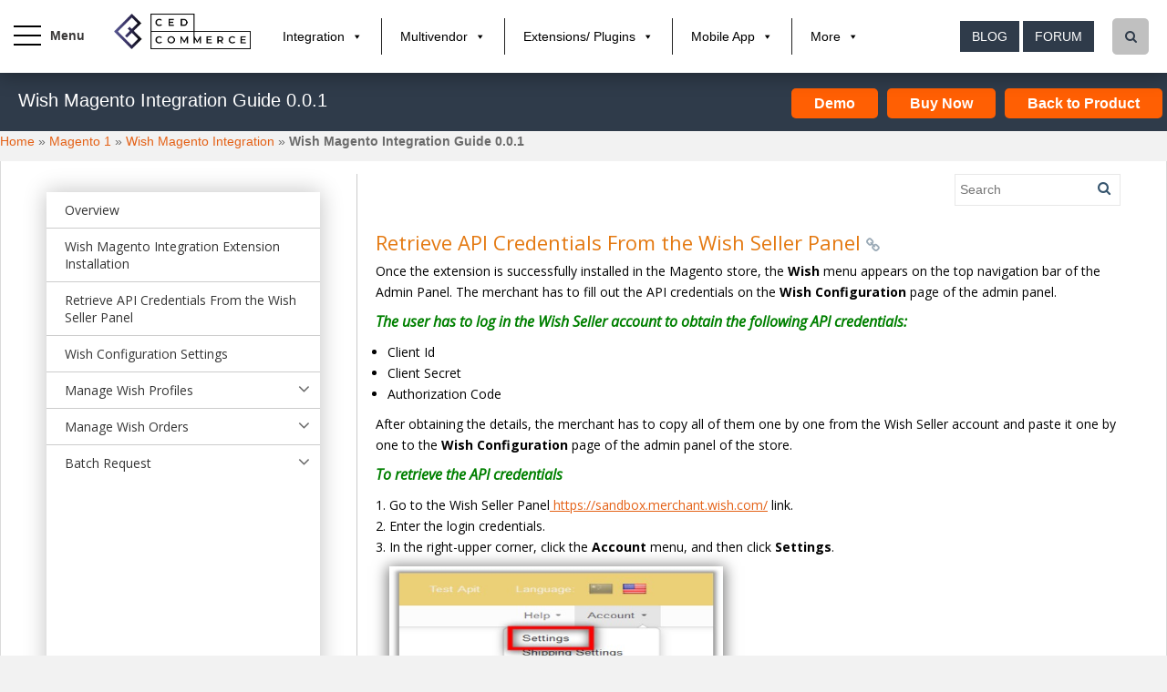

--- FILE ---
content_type: text/html; charset=UTF-8
request_url: https://docs.cedcommerce.com/magento/wish-magento-integration/wish-magento-integration-guide-0-0-1/?section=retrieve-api-credentials-from-the-wish-seller-panel
body_size: 27649
content:
<!doctype html>
<!--[if !IE]>
  <html class="no-js non-ie" lang="en-US"> <![endif]-->
<!--[if IE 7 ]>
  <html class="no-js ie7" lang="en-US"> <![endif]-->
<!--[if IE 8 ]>
  <html class="no-js ie8" lang="en-US"> <![endif]-->
<!--[if IE 9 ]>
  <html class="no-js ie9" lang="en-US"> <![endif]-->
    <!--[if gt IE 9]><!-->
      <html class="no-js" lang="en-US"> <!--<![endif]-->
        <head>
          <!-- Google Tag Manager -->
          <script>(function(w,d,s,l,i){w[l]=w[l]||[];w[l].push({'gtm.start':
            new Date().getTime(),event:'gtm.js'});var f=d.getElementsByTagName(s)[0],
          j=d.createElement(s),dl=l!='dataLayer'?'&l='+l:'';j.async=true;j.src=
          'https://www.googletagmanager.com/gtm.js?id='+i+dl;f.parentNode.insertBefore(j,f);
        })(window,document,'script','dataLayer','GTM-PMQ4FWN');</script>
        <!-- End Google Tag Manager -->
        <!-- Google Tag Manager (noscript) -->
        <noscript><iframe src="https://www.googletagmanager.com/ns.html?id=GTM-PMQ4FWN"
          height="0" width="0" style="display:none;visibility:hidden"></iframe></noscript>
          <!-- End Google Tag Manager (noscript) -->

          <!-- chat Script -->

          <script>window.$zoho=window.$zoho || {};$zoho.salesiq=$zoho.salesiq||{ready:function(){}}</script><script id="zsiqscript" src="https://salesiq.zohopublic.in/widget?wc=siqcce3c0b65fbf15554c0a6d68259821691ac694a2364fc38bda4ef805148143f3f46b4f05af2eef8bf73e7fec661c455b" defer></script>

			<!-- <script type="text/javascript" id="zsiqchat">var $zoho=$zoho || {};$zoho.salesiq = $zoho.salesiq || {widgetcode: "siqa8c5761519650fe047076203095c17a98d7328e7afd77313fcda6c78dfb88931", values:{},ready:function(){}};var d=document;s=d.createElement("script");s.type="text/javascript";s.id="zsiqscript";s.defer=true;s.src="https://salesiq.zohopublic.in/widget";t=d.getElementsByTagName("script")[0];t.parentNode.insertBefore(s,t);</script> -->

        <!-- End chat Script  -->


        <meta name="google-site-verification" content="VRQSwIgfI2OTtFoHH6LyfulcxfpzPIoTKa5kdUf3oyE" />
        <meta charset="UTF-8">
        <meta name="viewport" content="width=device-width, initial-scale=1">
        <meta name="google-site-verification" content="vJ8BS5PRRVFvpk5dCrUMgTZdDVIuWKMbvmCo2QTIEag" />
        <META NAME="ROBOTS" CONTENT="NOODP">
        <meta name="author" content="cedcommerce">
        <link rel="publisher" href="https://plus.google.com/+Cedcommerce-Marketplace"/>


        <meta name="theme-color" content="">
                    <meta name="description" content="Wish Magento Integration is a fabulous API integration that helps the Magento 1 store owner to synchronize inventory, price, and other product details for the product creation and its management between the Magento store and the Wish marketplace." />
            <meta name="keyword" content="Wish Magento Integration Guide" />
                    <link rel="profile" href="http://gmpg.org/xfn/11">

        <title>Wish Magento Integration Guide - CedCommerce Docs</title>
<meta name='robots' content='max-image-preview:large' />

<!-- This site is optimized with the Yoast SEO plugin v6.0 - https://yoast.com/wordpress/plugins/seo/ -->
<meta name="description" content="Wish Magento Integration is a fabulous API integration that helps the Magento 1 store owner to synchronize inventory, price, and other product details for the product creation and its management between the Magento store and the Wish marketplace."/>
<meta name="keywords" content="Wish Magento Integration docs"/>
<link rel="canonical" href="https://docs.cedcommerce.com/magento/wish-magento-integration/wish-magento-integration-guide-0-0-1/" />
<link rel="publisher" href="https://plus.google.com/+Cedcommerce-Marketplace"/>
<script type='application/ld+json'>{"@context":"http:\/\/schema.org","@type":"WebSite","@id":"#website","url":"https:\/\/docs.cedcommerce.com\/","name":"CedCommerce Products Documentation","potentialAction":{"@type":"SearchAction","target":"https:\/\/docs.cedcommerce.com\/?s={search_term_string}","query-input":"required name=search_term_string"}}</script>
<!-- / Yoast SEO plugin. -->

<link rel='dns-prefetch' href='//fonts.googleapis.com' />
<link rel='dns-prefetch' href='//s.w.org' />
<link rel="alternate" type="application/rss+xml" title="CedCommerce Products Documentation &raquo; Feed" href="https://docs.cedcommerce.com/feed/" />
<link rel="alternate" type="application/rss+xml" title="CedCommerce Products Documentation &raquo; Comments Feed" href="https://docs.cedcommerce.com/comments/feed/" />
<link rel="alternate" type="application/rss+xml" title="CedCommerce Products Documentation &raquo; Wish Magento Integration Guide 0.0.1 Comments Feed" href="https://docs.cedcommerce.com/magento/wish-magento-integration/wish-magento-integration-guide-0-0-1/feed/" />
		<script type="text/javascript">
			window._wpemojiSettings = {"baseUrl":"https:\/\/s.w.org\/images\/core\/emoji\/13.0.1\/72x72\/","ext":".png","svgUrl":"https:\/\/s.w.org\/images\/core\/emoji\/13.0.1\/svg\/","svgExt":".svg","source":{"concatemoji":"https:\/\/docs.cedcommerce.com\/wp-includes\/js\/wp-emoji-release.min.js?ver=5.7.12"}};
			!function(e,a,t){var n,r,o,i=a.createElement("canvas"),p=i.getContext&&i.getContext("2d");function s(e,t){var a=String.fromCharCode;p.clearRect(0,0,i.width,i.height),p.fillText(a.apply(this,e),0,0);e=i.toDataURL();return p.clearRect(0,0,i.width,i.height),p.fillText(a.apply(this,t),0,0),e===i.toDataURL()}function c(e){var t=a.createElement("script");t.src=e,t.defer=t.type="text/javascript",a.getElementsByTagName("head")[0].appendChild(t)}for(o=Array("flag","emoji"),t.supports={everything:!0,everythingExceptFlag:!0},r=0;r<o.length;r++)t.supports[o[r]]=function(e){if(!p||!p.fillText)return!1;switch(p.textBaseline="top",p.font="600 32px Arial",e){case"flag":return s([127987,65039,8205,9895,65039],[127987,65039,8203,9895,65039])?!1:!s([55356,56826,55356,56819],[55356,56826,8203,55356,56819])&&!s([55356,57332,56128,56423,56128,56418,56128,56421,56128,56430,56128,56423,56128,56447],[55356,57332,8203,56128,56423,8203,56128,56418,8203,56128,56421,8203,56128,56430,8203,56128,56423,8203,56128,56447]);case"emoji":return!s([55357,56424,8205,55356,57212],[55357,56424,8203,55356,57212])}return!1}(o[r]),t.supports.everything=t.supports.everything&&t.supports[o[r]],"flag"!==o[r]&&(t.supports.everythingExceptFlag=t.supports.everythingExceptFlag&&t.supports[o[r]]);t.supports.everythingExceptFlag=t.supports.everythingExceptFlag&&!t.supports.flag,t.DOMReady=!1,t.readyCallback=function(){t.DOMReady=!0},t.supports.everything||(n=function(){t.readyCallback()},a.addEventListener?(a.addEventListener("DOMContentLoaded",n,!1),e.addEventListener("load",n,!1)):(e.attachEvent("onload",n),a.attachEvent("onreadystatechange",function(){"complete"===a.readyState&&t.readyCallback()})),(n=t.source||{}).concatemoji?c(n.concatemoji):n.wpemoji&&n.twemoji&&(c(n.twemoji),c(n.wpemoji)))}(window,document,window._wpemojiSettings);
		</script>
		<style type="text/css">
img.wp-smiley,
img.emoji {
	display: inline !important;
	border: none !important;
	box-shadow: none !important;
	height: 1em !important;
	width: 1em !important;
	margin: 0 .07em !important;
	vertical-align: -0.1em !important;
	background: none !important;
	padding: 0 !important;
}
</style>
	<link rel='stylesheet' id='wp-search-suggest-css'  href='https://docs.cedcommerce.com/wp-content/plugins/wp-search-suggest/css/wpss-search-suggest.css?ver=3' type='text/css' media='all' />
<link rel='stylesheet' id='megamenu-css'  href='https://docs.cedcommerce.com/wp-content/uploads/maxmegamenu/style.css?ver=794668' type='text/css' media='all' />
<link rel='stylesheet' id='dashicons-css'  href='https://docs.cedcommerce.com/wp-includes/css/dashicons.min.css?ver=5.7.12' type='text/css' media='all' />
<link rel='stylesheet' id='sparkling-bootstrap-css'  href='https://docs.cedcommerce.com/wp-content/themes/sparkling/inc/css/bootstrap.min.css?ver=5.7.12' type='text/css' media='all' />
<link rel='stylesheet' id='sparkling-icons-css'  href='https://docs.cedcommerce.com/wp-content/themes/sparkling/inc/css/font-awesome.min.css?ver=5.7.12' type='text/css' media='all' />
<link rel='stylesheet' id='sparkling-fonts-css'  href='//fonts.googleapis.com/css?family=Open+Sans%3A400italic%2C400%2C600%2C700%7CRoboto+Slab%3A400%2C300%2C700&#038;ver=5.7.12' type='text/css' media='all' />
<link rel='stylesheet' id='sparkling-style-css'  href='https://docs.cedcommerce.com/wp-content/themes/sparkling/style.css?ver=5.7.12' type='text/css' media='all' />
<link rel='stylesheet' id='sparkling-icons-fncy-css'  href='https://docs.cedcommerce.com/wp-content/themes/sparkling/inc/css/jquery.fancybox.min.css?ver=5.7.12' type='text/css' media='all' />
<link rel='stylesheet' id='sparkling_u_tube_css-css'  href='https://docs.cedcommerce.com/wp-content/themes/sparkling/inc/css/youtubepopup.css?ver=5.7.12' type='text/css' media='all' />
<script type='text/javascript' src='https://docs.cedcommerce.com/wp-includes/js/jquery/jquery.min.js?ver=3.5.1' id='jquery-core-js'></script>
<script type='text/javascript' src='https://docs.cedcommerce.com/wp-includes/js/jquery/jquery-migrate.min.js?ver=3.3.2' id='jquery-migrate-js'></script>
<script type='text/javascript' src='https://docs.cedcommerce.com/wp-content/themes/sparkling/inc/js/ced_custom.js?ver=5.7.12' id='sparkling_custom_file-js'></script>
<script type='text/javascript' src='https://docs.cedcommerce.com/wp-content/themes/sparkling/inc/js/modernizr.min.js?ver=5.7.12' id='sparkling-modernizr-js'></script>
<script type='text/javascript' src='https://docs.cedcommerce.com/wp-content/themes/sparkling/inc/js/bootstrap.min.js?ver=5.7.12' id='sparkling-bootstrapjs-js'></script>
<script type='text/javascript' src='https://docs.cedcommerce.com/wp-content/themes/sparkling/inc/js/functions.min.js?ver=5.7.12' id='sparkling-functions-js'></script>
<script type='text/javascript' src='https://docs.cedcommerce.com/wp-content/themes/sparkling/inc/js/fancybox.js?ver=5.7.12' id='sparkling-fncy-js'></script>
<script type='text/javascript' src='https://docs.cedcommerce.com/wp-content/themes/sparkling/inc/js/youtubepopup.jquery.js?ver=5.7.12' id='sparkling_u_tube-js'></script>
<link rel="EditURI" type="application/rsd+xml" title="RSD" href="https://docs.cedcommerce.com/xmlrpc.php?rsd" />
<link rel="wlwmanifest" type="application/wlwmanifest+xml" href="https://docs.cedcommerce.com/wp-includes/wlwmanifest.xml" /> 
<link rel='shortlink' href='https://docs.cedcommerce.com/?p=5081' />
<link rel="alternate" type="application/json+oembed" href="https://docs.cedcommerce.com/wp-json/oembed/1.0/embed?url=https%3A%2F%2Fdocs.cedcommerce.com%2Fmagento%2Fwish-magento-integration%2Fwish-magento-integration-guide-0-0-1%2F" />
<link rel="alternate" type="text/xml+oembed" href="https://docs.cedcommerce.com/wp-json/oembed/1.0/embed?url=https%3A%2F%2Fdocs.cedcommerce.com%2Fmagento%2Fwish-magento-integration%2Fwish-magento-integration-guide-0-0-1%2F&#038;format=xml" />
<style type="text/css"></style><link rel="pingback" href="https://docs.cedcommerce.com/xmlrpc.php"><link rel="icon" href="https://docs.cedcommerce.com/wp-content/uploads/2021/07/ced-favicon-.ico" sizes="32x32" />
<link rel="icon" href="https://docs.cedcommerce.com/wp-content/uploads/2021/07/ced-favicon-.ico" sizes="192x192" />
<link rel="apple-touch-icon" href="https://docs.cedcommerce.com/wp-content/uploads/2021/07/ced-favicon-.ico" />
<meta name="msapplication-TileImage" content="https://docs.cedcommerce.com/wp-content/uploads/2021/07/ced-favicon-.ico" />
		<style type="text/css" id="wp-custom-css">
			.doc-noprint.doc_sedit {
	display: none !important;
}		</style>
		<style type="text/css">/** Mega Menu CSS: fs **/</style>

      </head>

      <body class="post-template-default single single-post postid-5081 single-format-standard mega-menu-primary group-blog">
        <!-- Google Tag Manager (noscript) -->
      <!-- <noscript><iframe src="https://www.googletagmanager.com/ns.html?id=GTM-KGB228N"
        height="0" width="0" style="display:none;visibility:hidden"></iframe></noscript> -->
        <!-- End Google Tag Manager (noscript) -->
        <a class="sr-only sr-only-focusable" href="#content">Skip to main content</a>
        <div id="page" class="hfeed site">

  <!-- <header id="masthead" class="site-header" role="banner">
    <nav class="navbar navbar-default " role="navigation">
      <div class="container-fluid">
        <div class="row">
          <div class="site-navigation-inner col-sm-12">
            <div class="navbar-header">
              <button type="button" class="btn navbar-toggle" data-toggle="collapse" data-target=".navbar-ex1-collapse">
                <span class="sr-only">Toggle navigation</span>
                <span class="icon-bar"></span>
                <span class="icon-bar"></span>
                <span class="icon-bar"></span>
              </button> -->
              <div class="ced_header_inline">
                <div class="ced-menu-icon">
                  <span class="ced-nav-line ced-line--top"></span>
                  <span class="ced-nav-line ced-line--middle"></span>
                  <span class="ced-nav-line ced-line--bottom"></span>
                </div>
                                                  <div class="docs_logo_header">
                    <a class="logo_img" href="https://docs.cedcommerce.com/">
                      <img src="https://docs.cedcommerce.com/wp-content/uploads/2021/01/ced-logo-web.png"  height="128" width="493" alt="CedCommerce Products Documentation"/> 
                    </a>
                  </div>
                  <div class="docs_menu_header">
                    <div id="mega-menu-wrap-primary" class="mega-menu-wrap"><div class="mega-menu-toggle" tabindex="0"><div class="mega-toggle-blocks-left"></div><div class="mega-toggle-blocks-center"></div><div class="mega-toggle-blocks-right"><div class='mega-toggle-block mega-menu-toggle-block mega-toggle-block-1' id='mega-toggle-block-1'><span class='mega-toggle-label'><span class='mega-toggle-label-closed'>MENU</span><span class='mega-toggle-label-open'>MENU</span></span></div></div></div><ul id="mega-menu-primary" class="mega-menu mega-menu-horizontal mega-no-js" data-event="hover_intent" data-effect="fade_up" data-effect-speed="200" data-effect-mobile="disabled" data-effect-speed-mobile="200" data-second-click="go" data-document-click="collapse" data-vertical-behaviour="accordion" data-breakpoint="600" data-unbind="true"><li class='mega-menu-item mega-menu-item-type-custom mega-menu-item-object-custom mega-menu-item-has-children mega-align-bottom-left mega-menu-flyout mega-menu-item-9438' id='mega-menu-item-9438'><a class="mega-menu-link" href="#" aria-haspopup="true" tabindex="0">Integration</a>
<ul class="mega-sub-menu">
<li class='mega-menu-item mega-menu-item-type-custom mega-menu-item-object-custom mega-menu-item-9751' id='mega-menu-item-9751'><a class="mega-menu-link" href="https://cedcommerce.com/marketplace-integration">Marketplace Integration</a></li><li class='mega-menu-item mega-menu-item-type-custom mega-menu-item-object-custom mega-menu-item-9752' id='mega-menu-item-9752'><a class="mega-menu-link" href="https://cedcommerce.com/integration/affliate-programme">Affiliate Programme</a></li><li class='mega-menu-item mega-menu-item-type-custom mega-menu-item-object-custom mega-menu-item-9753' id='mega-menu-item-9753'><a class="mega-menu-link" href="https://dropshipping.cedcommerce.com/solutions/">DropShipping</a></li><li class='mega-menu-item mega-menu-item-type-custom mega-menu-item-object-custom mega-menu-item-9754' id='mega-menu-item-9754'><a class="mega-menu-link" href="#">Importer</a></li></ul>
</li><li class='mega-menu-item mega-menu-item-type-custom mega-menu-item-object-custom mega-menu-item-has-children mega-align-bottom-left mega-menu-flyout mega-menu-item-9439' id='mega-menu-item-9439'><a class="mega-menu-link" href="#" aria-haspopup="true" tabindex="0">Multivendor</a>
<ul class="mega-sub-menu">
<li class='mega-menu-item mega-menu-item-type-custom mega-menu-item-object-custom mega-menu-item-9755' id='mega-menu-item-9755'><a class="mega-menu-link" href="https://cedcommerce.com/magento-2-extensions/marketplace">Marketplace Solutions</a></li><li class='mega-menu-item mega-menu-item-type-custom mega-menu-item-object-custom mega-menu-item-9756' id='mega-menu-item-9756'><a class="mega-menu-link" href="https://cedcommerce.com/magento-2-extensions/b2b-marketplace">B2B Marketplace</a></li><li class='mega-menu-item mega-menu-item-type-custom mega-menu-item-object-custom mega-menu-item-9757' id='mega-menu-item-9757'><a class="mega-menu-link" href="https://cedcommerce.com/magento-2-extensions/booking-system">Booking System</a></li><li class='mega-menu-item mega-menu-item-type-custom mega-menu-item-object-custom mega-menu-item-has-children mega-menu-item-9758' id='mega-menu-item-9758'><a class="mega-menu-link" href="#" aria-haspopup="true">Marketplace Addon</a>
	<ul class="mega-sub-menu">
<li class='mega-menu-item mega-menu-item-type-custom mega-menu-item-object-custom mega-menu-item-9759' id='mega-menu-item-9759'><a class="mega-menu-link" href="https://cedcommerce.com/magento-extensions#/page/1">Magento 1</a></li><li class='mega-menu-item mega-menu-item-type-custom mega-menu-item-object-custom mega-menu-item-9760' id='mega-menu-item-9760'><a class="mega-menu-link" href="#">Magento 2</a></li>	</ul>
</li><li class='mega-menu-item mega-menu-item-type-custom mega-menu-item-object-custom mega-menu-item-9761' id='mega-menu-item-9761'><a class="mega-menu-link" href="https://cedcommerce.com/indian-multivendor-marketplace">Indian Multivendor Marketplace</a></li></ul>
</li><li class='mega-menu-item mega-menu-item-type-custom mega-menu-item-object-custom mega-menu-item-has-children mega-align-bottom-left mega-menu-flyout mega-menu-item-9444' id='mega-menu-item-9444'><a class="mega-menu-link" href="#" aria-haspopup="true" tabindex="0">Extensions/ Plugins</a>
<ul class="mega-sub-menu">
<li class='mega-menu-item mega-menu-item-type-custom mega-menu-item-object-custom mega-menu-item-9765' id='mega-menu-item-9765'><a class="mega-menu-link" href="https://cedcommerce.com/magento-extensions">Magento</a></li><li class='mega-menu-item mega-menu-item-type-custom mega-menu-item-object-custom mega-menu-item-9766' id='mega-menu-item-9766'><a class="mega-menu-link" href="https://cedcommerce.com/magento-2-extensions#/page/2">Magento 2</a></li><li class='mega-menu-item mega-menu-item-type-custom mega-menu-item-object-custom mega-menu-item-9767' id='mega-menu-item-9767'><a class="mega-menu-link" href="https://cedcommerce.com/woocommerce-extensions">Woocommerce</a></li><li class='mega-menu-item mega-menu-item-type-custom mega-menu-item-object-custom mega-menu-item-9768' id='mega-menu-item-9768'><a class="mega-menu-link" href="https://cedcommerce.com/wordpress-plugins">Wordpress</a></li><li class='mega-menu-item mega-menu-item-type-custom mega-menu-item-object-custom mega-menu-item-17548' id='mega-menu-item-17548'><a class="mega-menu-link" href="https://cedcommerce.com/prestashop-extensions#/page/1">PrestaShop</a></li><li class='mega-menu-item mega-menu-item-type-custom mega-menu-item-object-custom mega-menu-item-17547' id='mega-menu-item-17547'><a class="mega-menu-link" href="https://cedcommerce.com/opencart-extensions#/page/1">OpenCart</a></li></ul>
</li><li class='mega-menu-item mega-menu-item-type-custom mega-menu-item-object-custom mega-menu-item-has-children mega-align-bottom-left mega-menu-flyout mega-menu-item-9440' id='mega-menu-item-9440'><a class="mega-menu-link" href="#" aria-haspopup="true" tabindex="0">Mobile App</a>
<ul class="mega-sub-menu">
<li class='mega-menu-item mega-menu-item-type-custom mega-menu-item-object-custom mega-menu-item-has-children mega-menu-item-9769' id='mega-menu-item-9769'><a class="mega-menu-link" href="http://magenative.cedcommerce.com" aria-haspopup="true">MageNative</a>
	<ul class="mega-sub-menu">
<li class='mega-menu-item mega-menu-item-type-custom mega-menu-item-object-custom mega-menu-item-9770' id='mega-menu-item-9770'><a class="mega-menu-link" href="https://magenative.cedcommerce.com/magento-app/magenative-mobile-app">Magento</a></li><li class='mega-menu-item mega-menu-item-type-custom mega-menu-item-object-custom mega-menu-item-10840' id='mega-menu-item-10840'><a class="mega-menu-link" href="https://magenative.cedcommerce.com/magento-2-app/magenative-mobile-app">Magento 2</a></li><li class='mega-menu-item mega-menu-item-type-custom mega-menu-item-object-custom mega-menu-item-9771' id='mega-menu-item-9771'><a class="mega-menu-link" href="https://apps.shopify.com/magenative-app">Shopify</a></li><li class='mega-menu-item mega-menu-item-type-custom mega-menu-item-object-custom mega-menu-item-10841' id='mega-menu-item-10841'><a class="mega-menu-link" href="https://magenative.cedcommerce.com/woocommerce-app/magenative-mobile-app">Woocommerce</a></li><li class='mega-menu-item mega-menu-item-type-custom mega-menu-item-object-custom mega-menu-item-10319' id='mega-menu-item-10319'><a class="mega-menu-link" href="https://magenative.cedcommerce.com/magento-2-app/magenative-delivery-app">Delivery App</a></li>	</ul>
</li><li class='mega-menu-item mega-menu-item-type-custom mega-menu-item-object-custom mega-menu-item-9773' id='mega-menu-item-9773'><a class="mega-menu-link" href="http://multivendorapps.cedcommerce.com">MultiVendorapps</a></li></ul>
</li><li class='mega-menu-item mega-menu-item-type-custom mega-menu-item-object-custom mega-menu-item-has-children mega-align-bottom-left mega-menu-flyout mega-menu-item-9774' id='mega-menu-item-9774'><a class="mega-menu-link" href="#" aria-haspopup="true" tabindex="0">More</a>
<ul class="mega-sub-menu">
<li class='mega-menu-item mega-menu-item-type-custom mega-menu-item-object-custom mega-menu-item-9775' id='mega-menu-item-9775'><a class="mega-menu-link" href="https://cedcommerce.com/services/">Services</a></li><li class='mega-menu-item mega-menu-item-type-custom mega-menu-item-object-custom mega-menu-item-9445' id='mega-menu-item-9445'><a class="mega-menu-link" href="#">Offers</a></li><li class='mega-menu-item mega-menu-item-type-custom mega-menu-item-object-custom mega-menu-item-9776' id='mega-menu-item-9776'><a class="mega-menu-link" href="https://cedcommerce.com/affiliate-program/">Affiiate</a></li><li class='mega-menu-item mega-menu-item-type-custom mega-menu-item-object-custom mega-menu-item-9777' id='mega-menu-item-9777'><a class="mega-menu-link" href="https://cedcommerce.com/partners">Partners</a></li><li class='mega-menu-item mega-menu-item-type-custom mega-menu-item-object-custom mega-menu-item-9778' id='mega-menu-item-9778'><a class="mega-menu-link" href="https://support.cedcommerce.com/">Support</a></li><li class='mega-menu-item mega-menu-item-type-custom mega-menu-item-object-custom mega-menu-item-9779' id='mega-menu-item-9779'><a class="mega-menu-link" href="https://cedcommerce.com/about-us">About us</a></li><li class='mega-menu-item mega-menu-item-type-custom mega-menu-item-object-custom mega-menu-item-9780' id='mega-menu-item-9780'><a class="mega-menu-link" href="https://cedcommerce.com/contacts">Contact us</a></li></ul>
</li></ul></div>                  </div>
                  
                  
                  <div class="search_box-header">
                    <div class="search_icon"><i class="fa fa-search"></i></div>
                    <div id="search-2" class="widget widget_search" style="">
                      <form class="form-search" role="search" method="get" action="https://docs.cedcommerce.com">
                        <div class="input-group">
                          <label class="screen-reader-text" for="s">Search for:</label>
                          <input class="form-control search-query" placeholder="Search…" value="" name="s" title="Search for:" type="text">
                          <span class="input-group-btn">
                          </div>
                        </form>
                      </div>
                    </div>
                    <div class="ced_header_button">
                      <a href="https://cedcommerce.com/blog/" class="btn btn-default">Blog</a>  
                      <a href="http://forum.cedcommerce.com/" class="btn btn-default">Forum</a>  
                    </div>
                  </div>
                  <div class="moblie-viwedoc-menu">
                    <div id="mega-menu-wrap-primary" class="mega-menu-wrap"><div class="mega-menu-toggle" tabindex="0"><div class="mega-toggle-blocks-left"></div><div class="mega-toggle-blocks-center"></div><div class="mega-toggle-blocks-right"><div class='mega-toggle-block mega-menu-toggle-block mega-toggle-block-1' id='mega-toggle-block-1'><span class='mega-toggle-label'><span class='mega-toggle-label-closed'>MENU</span><span class='mega-toggle-label-open'>MENU</span></span></div></div></div><ul id="mega-menu-primary" class="mega-menu mega-menu-horizontal mega-no-js" data-event="hover_intent" data-effect="fade_up" data-effect-speed="200" data-effect-mobile="disabled" data-effect-speed-mobile="200" data-second-click="go" data-document-click="collapse" data-vertical-behaviour="accordion" data-breakpoint="600" data-unbind="true"><li class='mega-menu-item mega-menu-item-type-custom mega-menu-item-object-custom mega-menu-item-has-children mega-align-bottom-left mega-menu-flyout mega-menu-item-9438' id='mega-menu-item-9438'><a class="mega-menu-link" href="#" aria-haspopup="true" tabindex="0">Integration</a>
<ul class="mega-sub-menu">
<li class='mega-menu-item mega-menu-item-type-custom mega-menu-item-object-custom mega-menu-item-9751' id='mega-menu-item-9751'><a class="mega-menu-link" href="https://cedcommerce.com/marketplace-integration">Marketplace Integration</a></li><li class='mega-menu-item mega-menu-item-type-custom mega-menu-item-object-custom mega-menu-item-9752' id='mega-menu-item-9752'><a class="mega-menu-link" href="https://cedcommerce.com/integration/affliate-programme">Affiliate Programme</a></li><li class='mega-menu-item mega-menu-item-type-custom mega-menu-item-object-custom mega-menu-item-9753' id='mega-menu-item-9753'><a class="mega-menu-link" href="https://dropshipping.cedcommerce.com/solutions/">DropShipping</a></li><li class='mega-menu-item mega-menu-item-type-custom mega-menu-item-object-custom mega-menu-item-9754' id='mega-menu-item-9754'><a class="mega-menu-link" href="#">Importer</a></li></ul>
</li><li class='mega-menu-item mega-menu-item-type-custom mega-menu-item-object-custom mega-menu-item-has-children mega-align-bottom-left mega-menu-flyout mega-menu-item-9439' id='mega-menu-item-9439'><a class="mega-menu-link" href="#" aria-haspopup="true" tabindex="0">Multivendor</a>
<ul class="mega-sub-menu">
<li class='mega-menu-item mega-menu-item-type-custom mega-menu-item-object-custom mega-menu-item-9755' id='mega-menu-item-9755'><a class="mega-menu-link" href="https://cedcommerce.com/magento-2-extensions/marketplace">Marketplace Solutions</a></li><li class='mega-menu-item mega-menu-item-type-custom mega-menu-item-object-custom mega-menu-item-9756' id='mega-menu-item-9756'><a class="mega-menu-link" href="https://cedcommerce.com/magento-2-extensions/b2b-marketplace">B2B Marketplace</a></li><li class='mega-menu-item mega-menu-item-type-custom mega-menu-item-object-custom mega-menu-item-9757' id='mega-menu-item-9757'><a class="mega-menu-link" href="https://cedcommerce.com/magento-2-extensions/booking-system">Booking System</a></li><li class='mega-menu-item mega-menu-item-type-custom mega-menu-item-object-custom mega-menu-item-has-children mega-menu-item-9758' id='mega-menu-item-9758'><a class="mega-menu-link" href="#" aria-haspopup="true">Marketplace Addon</a>
	<ul class="mega-sub-menu">
<li class='mega-menu-item mega-menu-item-type-custom mega-menu-item-object-custom mega-menu-item-9759' id='mega-menu-item-9759'><a class="mega-menu-link" href="https://cedcommerce.com/magento-extensions#/page/1">Magento 1</a></li><li class='mega-menu-item mega-menu-item-type-custom mega-menu-item-object-custom mega-menu-item-9760' id='mega-menu-item-9760'><a class="mega-menu-link" href="#">Magento 2</a></li>	</ul>
</li><li class='mega-menu-item mega-menu-item-type-custom mega-menu-item-object-custom mega-menu-item-9761' id='mega-menu-item-9761'><a class="mega-menu-link" href="https://cedcommerce.com/indian-multivendor-marketplace">Indian Multivendor Marketplace</a></li></ul>
</li><li class='mega-menu-item mega-menu-item-type-custom mega-menu-item-object-custom mega-menu-item-has-children mega-align-bottom-left mega-menu-flyout mega-menu-item-9444' id='mega-menu-item-9444'><a class="mega-menu-link" href="#" aria-haspopup="true" tabindex="0">Extensions/ Plugins</a>
<ul class="mega-sub-menu">
<li class='mega-menu-item mega-menu-item-type-custom mega-menu-item-object-custom mega-menu-item-9765' id='mega-menu-item-9765'><a class="mega-menu-link" href="https://cedcommerce.com/magento-extensions">Magento</a></li><li class='mega-menu-item mega-menu-item-type-custom mega-menu-item-object-custom mega-menu-item-9766' id='mega-menu-item-9766'><a class="mega-menu-link" href="https://cedcommerce.com/magento-2-extensions#/page/2">Magento 2</a></li><li class='mega-menu-item mega-menu-item-type-custom mega-menu-item-object-custom mega-menu-item-9767' id='mega-menu-item-9767'><a class="mega-menu-link" href="https://cedcommerce.com/woocommerce-extensions">Woocommerce</a></li><li class='mega-menu-item mega-menu-item-type-custom mega-menu-item-object-custom mega-menu-item-9768' id='mega-menu-item-9768'><a class="mega-menu-link" href="https://cedcommerce.com/wordpress-plugins">Wordpress</a></li><li class='mega-menu-item mega-menu-item-type-custom mega-menu-item-object-custom mega-menu-item-17548' id='mega-menu-item-17548'><a class="mega-menu-link" href="https://cedcommerce.com/prestashop-extensions#/page/1">PrestaShop</a></li><li class='mega-menu-item mega-menu-item-type-custom mega-menu-item-object-custom mega-menu-item-17547' id='mega-menu-item-17547'><a class="mega-menu-link" href="https://cedcommerce.com/opencart-extensions#/page/1">OpenCart</a></li></ul>
</li><li class='mega-menu-item mega-menu-item-type-custom mega-menu-item-object-custom mega-menu-item-has-children mega-align-bottom-left mega-menu-flyout mega-menu-item-9440' id='mega-menu-item-9440'><a class="mega-menu-link" href="#" aria-haspopup="true" tabindex="0">Mobile App</a>
<ul class="mega-sub-menu">
<li class='mega-menu-item mega-menu-item-type-custom mega-menu-item-object-custom mega-menu-item-has-children mega-menu-item-9769' id='mega-menu-item-9769'><a class="mega-menu-link" href="http://magenative.cedcommerce.com" aria-haspopup="true">MageNative</a>
	<ul class="mega-sub-menu">
<li class='mega-menu-item mega-menu-item-type-custom mega-menu-item-object-custom mega-menu-item-9770' id='mega-menu-item-9770'><a class="mega-menu-link" href="https://magenative.cedcommerce.com/magento-app/magenative-mobile-app">Magento</a></li><li class='mega-menu-item mega-menu-item-type-custom mega-menu-item-object-custom mega-menu-item-10840' id='mega-menu-item-10840'><a class="mega-menu-link" href="https://magenative.cedcommerce.com/magento-2-app/magenative-mobile-app">Magento 2</a></li><li class='mega-menu-item mega-menu-item-type-custom mega-menu-item-object-custom mega-menu-item-9771' id='mega-menu-item-9771'><a class="mega-menu-link" href="https://apps.shopify.com/magenative-app">Shopify</a></li><li class='mega-menu-item mega-menu-item-type-custom mega-menu-item-object-custom mega-menu-item-10841' id='mega-menu-item-10841'><a class="mega-menu-link" href="https://magenative.cedcommerce.com/woocommerce-app/magenative-mobile-app">Woocommerce</a></li><li class='mega-menu-item mega-menu-item-type-custom mega-menu-item-object-custom mega-menu-item-10319' id='mega-menu-item-10319'><a class="mega-menu-link" href="https://magenative.cedcommerce.com/magento-2-app/magenative-delivery-app">Delivery App</a></li>	</ul>
</li><li class='mega-menu-item mega-menu-item-type-custom mega-menu-item-object-custom mega-menu-item-9773' id='mega-menu-item-9773'><a class="mega-menu-link" href="http://multivendorapps.cedcommerce.com">MultiVendorapps</a></li></ul>
</li><li class='mega-menu-item mega-menu-item-type-custom mega-menu-item-object-custom mega-menu-item-has-children mega-align-bottom-left mega-menu-flyout mega-menu-item-9774' id='mega-menu-item-9774'><a class="mega-menu-link" href="#" aria-haspopup="true" tabindex="0">More</a>
<ul class="mega-sub-menu">
<li class='mega-menu-item mega-menu-item-type-custom mega-menu-item-object-custom mega-menu-item-9775' id='mega-menu-item-9775'><a class="mega-menu-link" href="https://cedcommerce.com/services/">Services</a></li><li class='mega-menu-item mega-menu-item-type-custom mega-menu-item-object-custom mega-menu-item-9445' id='mega-menu-item-9445'><a class="mega-menu-link" href="#">Offers</a></li><li class='mega-menu-item mega-menu-item-type-custom mega-menu-item-object-custom mega-menu-item-9776' id='mega-menu-item-9776'><a class="mega-menu-link" href="https://cedcommerce.com/affiliate-program/">Affiiate</a></li><li class='mega-menu-item mega-menu-item-type-custom mega-menu-item-object-custom mega-menu-item-9777' id='mega-menu-item-9777'><a class="mega-menu-link" href="https://cedcommerce.com/partners">Partners</a></li><li class='mega-menu-item mega-menu-item-type-custom mega-menu-item-object-custom mega-menu-item-9778' id='mega-menu-item-9778'><a class="mega-menu-link" href="https://support.cedcommerce.com/">Support</a></li><li class='mega-menu-item mega-menu-item-type-custom mega-menu-item-object-custom mega-menu-item-9779' id='mega-menu-item-9779'><a class="mega-menu-link" href="https://cedcommerce.com/about-us">About us</a></li><li class='mega-menu-item mega-menu-item-type-custom mega-menu-item-object-custom mega-menu-item-9780' id='mega-menu-item-9780'><a class="mega-menu-link" href="https://cedcommerce.com/contacts">Contact us</a></li></ul>
</li></ul></div>                  </div>
                  <div id="docs_over" class="doc-heading">
                                          <div class="doc_title_heading">
                                                      <span class="heading">Wish Magento Integration Guide 0.0.1</span> 
                               
                                <span class="product-url"><a href="https://cedcommerce.com/magento-extensions/wish-magento-integration">Back to Product</a></span>
                                                                                                  <span class="product-url"><a href="https://cedcommerce.com/customemail/clientsinfo/buynow/product_id/859">Buy Now</a></span>
                                  
                                                                  <span class="product-url"><a href="http://demo.cedcommerce.com/magento/integrations/index.php/admin/index/login/user/demo/">Demo</a></span>
                                                                
                      </div><!-- end of #logo -->
                      
                  
                  
                                  <!-- </header> -->
                <!-- </div> -->
                          <!-- </div>
        </div>
      </div>
    </nav> --><!-- .site-navigation -->
    <!-- </header> --><!-- #masthead -->

    <div id="content" class="site-content">

      <div class="top-section">
                      </div>

      <div class="container-fluid main-content-area">
                <div class="row full-width">
          <div class="main-content-inner ">

            <div class="custom-menu-class ced_site_custom_menu"><ul id="menu-sidemenu" class="menu"><li id="menu-item-9784" class="menu-item menu-item-type-custom menu-item-object-custom menu-item-has-children menu-item-9784"><a href="https://docs.cedcommerce.com/bigcommerce">BigCommerce</a>
<ul class="sub-menu">
	<li id="menu-item-9785" class="menu-item menu-item-type-custom menu-item-object-custom menu-item-9785"><a href="https://docs.cedcommerce.com/bigcommerce/fruugo-bigcommerce-integration-guide/">Fruugo BigCommerce Integration</a></li>
	<li id="menu-item-9786" class="menu-item menu-item-type-custom menu-item-object-custom menu-item-9786"><a href="https://docs.cedcommerce.com/bigcommerce/jet-bigcommerce-integration-guide">Jet BigCommerce Integration</a></li>
	<li id="menu-item-9787" class="menu-item menu-item-type-custom menu-item-object-custom menu-item-9787"><a href="https://docs.cedcommerce.com/bigcommerce/newegg-bigcommerce-integration-guide">Newegg BigCommerce Integration</a></li>
	<li id="menu-item-12907" class="menu-item menu-item-type-custom menu-item-object-custom menu-item-12907"><a href="https://docs.cedcommerce.com/bigcommerce/sears-bigcommerce-integration-guide/">Sears BigCommerce Integration Guide</a></li>
	<li id="menu-item-9788" class="menu-item menu-item-type-custom menu-item-object-custom menu-item-9788"><a href="https://docs.cedcommerce.com/bigcommerce/walmart-bigcommerce-integration-guide">Walmart BigCommerce Integration</a></li>
	<li id="menu-item-9789" class="menu-item menu-item-type-custom menu-item-object-custom menu-item-9789"><a href="https://docs.cedcommerce.com/bigcommerce/wish-bigcommerce-integration-guide">Wish BigCommerce Integration</a></li>
	<li id="menu-item-24547" class="menu-item menu-item-type-custom menu-item-object-custom menu-item-24547"><a href="https://docs.cedcommerce.com/bigcommerce/bonanza-marketplace-integration-guide/">Bonanza Marketplace Integration Guide</a></li>
	<li id="menu-item-24548" class="menu-item menu-item-type-custom menu-item-object-custom menu-item-24548"><a href="https://docs.cedcommerce.com/bigcommerce/tophatter-bigcommerce-integration-guide/">Tophatter Bigcommerce Integration Guide</a></li>
	<li id="menu-item-24550" class="menu-item menu-item-type-custom menu-item-object-custom menu-item-24550"><a href="https://docs.cedcommerce.com/bigcommerce/bigcommerce-google-express-user-manual/">BigCommerce Google Express User Manual</a></li>
	<li id="menu-item-24549" class="menu-item menu-item-type-custom menu-item-object-custom menu-item-24549"><a href="https://docs.cedcommerce.com/bigcommerce/walmart-canada-bigcommerce-integration/">Walmart Canada Bigcommerce Integration</a></li>
</ul>
</li>
<li id="menu-item-19115" class="menu-item menu-item-type-custom menu-item-object-custom menu-item-has-children menu-item-19115"><a href="https://docs.cedcommerce.com/hubspot/">HubSpot</a>
<ul class="sub-menu">
	<li id="menu-item-19116" class="menu-item menu-item-type-custom menu-item-object-custom menu-item-19116"><a href="https://docs.cedcommerce.com/magento/hubspot-integration-magento-1-guide/">Hubspot Integration for Magento 1 Guide</a></li>
	<li id="menu-item-19117" class="menu-item menu-item-type-custom menu-item-object-custom menu-item-19117"><a href="https://docs.cedcommerce.com/magento-2/hubspot-magento-2-integration/">HubSpot Magento 2 Integration Guide</a></li>
</ul>
</li>
<li id="menu-item-9790" class="menu-item menu-item-type-custom menu-item-object-custom menu-item-has-children menu-item-9790"><a href="https://docs.cedcommerce.com/magenative-app">Magenative App</a>
<ul class="sub-menu">
	<li id="menu-item-9791" class="menu-item menu-item-type-custom menu-item-object-custom menu-item-9791"><a href="https://docs.cedcommerce.com/magenative-app/magento-1-magenative/magenative-mobile-app-admin-guide-for-magento-1">Admin Guide for Magento</a></li>
	<li id="menu-item-9792" class="menu-item menu-item-type-custom menu-item-object-custom menu-item-9792"><a href="https://docs.cedcommerce.com/magenative-app/magenative-mobile-app-builder-admin-guide">Admin Guide for Magento 2</a></li>
	<li id="menu-item-9793" class="menu-item menu-item-type-custom menu-item-object-custom menu-item-9793"><a href="https://docs.cedcommerce.com/magenative-app/magenative-apps-user-guide-series-apple-developer-account-enrollment-2">Apple Developer Account Enrollment</a></li>
	<li id="menu-item-9794" class="menu-item menu-item-type-custom menu-item-object-custom menu-item-9794"><a href="https://docs.cedcommerce.com/magenative-app/magenative-apps-user-guide-series-app-submission-on-google-play-store-2">App Submission on Google Play Store</a></li>
	<li id="menu-item-9795" class="menu-item menu-item-type-custom menu-item-object-custom menu-item-9795"><a href="https://docs.cedcommerce.com/magenative-app/magenative-app-installation-guide-2">MageNative App Installation Guide</a></li>
	<li id="menu-item-9796" class="menu-item menu-item-type-custom menu-item-object-custom menu-item-9796"><a href="https://docs.cedcommerce.com/magenative-app/magenative-shopify-mobile-app-configuration/">MageNative Shopify Mobile App &#8211; How It Works?</a></li>
	<li id="menu-item-9797" class="menu-item menu-item-type-custom menu-item-object-custom menu-item-9797"><a href="https://docs.cedcommerce.com/magenative-app/magenative-shopify-mobile-app-admin-configuration-guide">MageNative Shopify Mobile App &#8211; Admin Configuration Guide</a></li>
</ul>
</li>
<li id="menu-item-9798" class="menu-item menu-item-type-custom menu-item-object-custom menu-item-has-children menu-item-9798"><a href="https://docs.cedcommerce.com/magento">Magento 1</a>
<ul class="sub-menu">
	<li id="menu-item-9799" class="menu-item menu-item-type-custom menu-item-object-custom menu-item-9799"><a href="https://docs.cedcommerce.com/cedcommerce/advanced-jet-multi-fulfillment-admin-guide/">Advanced Jet for Multi Fulfillment &#8211; Admin Guide</a></li>
	<li id="menu-item-9800" class="menu-item menu-item-type-custom menu-item-object-custom menu-item-9800"><a href="https://docs.cedcommerce.com/magento/aliexpress-affiliate-program-magento-1-admin-guide/">AliExpress Affiliate Program Magento 1 &#8211; Admin Guide</a></li>
	<li id="menu-item-9801" class="menu-item menu-item-type-custom menu-item-object-custom menu-item-9801"><a href="https://docs.cedcommerce.com/magento/best-buy-canada-integration-magento-user-guide-0-0-1">Best Buy Canada Integration for Magento-User Guide 0.0.1</a></li>
	<li id="menu-item-9802" class="menu-item menu-item-type-custom menu-item-object-custom menu-item-9802"><a href="https://docs.cedcommerce.com/magento/bonanza-magento-integration-guide-0-0-1">Bonanza Integration-User Guide 0.0.1</a></li>
	<li id="menu-item-9803" class="menu-item menu-item-type-custom menu-item-object-custom menu-item-9803"><a href="https://docs.cedcommerce.com/magento/catch/catch-integration-magento-user-guide-0-0-1">Catch Integration for Magento- User Guide 0.0.1</a></li>
	<li id="menu-item-9804" class="menu-item menu-item-type-custom menu-item-object-custom menu-item-9804"><a href="https://docs.cedcommerce.com/magento/cdiscount-integration-magento-user-guide-0-0-1/">Cdiscount Integration for Magento- User Guide 0.0.1</a></li>
	<li id="menu-item-9805" class="menu-item menu-item-type-custom menu-item-object-custom menu-item-9805"><a href="https://docs.cedcommerce.com/magento/ebay-integration-magento-user-guide-0-0-1">Ebay Integration for Magento-User Guide 0.0.1</a></li>
	<li id="menu-item-9806" class="menu-item menu-item-type-custom menu-item-object-custom menu-item-9806"><a href="https://docs.cedcommerce.com/magento/fruugo-magento-integration-guide-0-0-1">Fruugo Magento Integration Guide 0.0.1</a></li>
	<li id="menu-item-9807" class="menu-item menu-item-type-custom menu-item-object-custom menu-item-9807"><a href="https://docs.cedcommerce.com/magento/houzz-magento-integration-guide-0-0-1">Houzz Magento Integration Guide 0.0.1</a></li>
	<li id="menu-item-9808" class="menu-item menu-item-type-custom menu-item-object-custom menu-item-9808"><a href="https://docs.cedcommerce.com/magento/indian-gst-magento-extension-admin-guide">Indian GST Magento Extension &#8211; Admin Guide</a></li>
	<li id="menu-item-9809" class="menu-item menu-item-type-custom menu-item-object-custom menu-item-9809"><a href="https://docs.cedcommerce.com/magento/jet-magento-integration-0-3-4-release-notes-2">Jet Magento Integration 0.3.4 &#8211; Release Notes</a></li>
	<li id="menu-item-9810" class="menu-item menu-item-type-custom menu-item-object-custom menu-item-9810"><a href="https://docs.cedcommerce.com/magento/jet-magento-integration-guide-0-3-4-2">Jet Magento Integration Guide 0.3.4</a></li>
	<li id="menu-item-9811" class="menu-item menu-item-type-custom menu-item-object-custom menu-item-9811"><a href="https://docs.cedcommerce.com/magento/manomano-magento-integration-guide-0-0-1">ManoMano Integration Guide 0.0.1</a></li>
	<li id="menu-item-9812" class="menu-item menu-item-type-custom menu-item-object-custom menu-item-9812"><a href="https://docs.cedcommerce.com/magento/overstock-magento-integration-guide-0-0-1">Overstock Magento Integration Guide 0.0.1</a></li>
	<li id="menu-item-9813" class="menu-item menu-item-type-custom menu-item-object-custom menu-item-9813"><a href="https://docs.cedcommerce.com/magento/magento-marketplace-pincode-checker-admin-guide">Magento Marketplace Pincode Checker &#8211; Admin Guide</a></li>
	<li id="menu-item-9814" class="menu-item menu-item-type-custom menu-item-object-custom menu-item-9814"><a href="https://docs.cedcommerce.com/magento/sears-magento-integration-guide-0-0-1">Sears Integration for Magento User Guide 0.0.1</a></li>
	<li id="menu-item-9815" class="menu-item menu-item-type-custom menu-item-object-custom menu-item-9815"><a href="https://docs.cedcommerce.com/magento/tophatter-magento-integration-guide-0-0-1">Tophatter Magento Integration Guide 0.0.1</a></li>
	<li id="menu-item-9816" class="menu-item menu-item-type-custom menu-item-object-custom menu-item-9816"><a href="https://docs.cedcommerce.com/magento/walmart-magento-integration-0-1-5-release-notes-2">Magento Marketplace Vendor Moip Payment Addon &#8211; User Guide</a></li>
	<li id="menu-item-9817" class="menu-item menu-item-type-custom menu-item-object-custom menu-item-9817"><a href="https://docs.cedcommerce.com/magento/walmart-magento-integration-0-1-5-release-notes-2">Walmart Magento Integration 0.1.5 &#8211; Release Notes</a></li>
	<li id="menu-item-9818" class="menu-item menu-item-type-custom menu-item-object-custom menu-item-9818"><a href="https://docs.cedcommerce.com/magento/walmart-integration-for-magento-store-user-guide/">Walmart Magento Integration Guide 0.1.5</a></li>
	<li id="menu-item-9819" class="menu-item menu-item-type-custom menu-item-object-custom menu-item-9819"><a href="https://docs.cedcommerce.com/magento/walmart-repricer-admin-guide-2">Walmart Repricer &#8211; Admin Guide</a></li>
	<li id="menu-item-9820" class="menu-item menu-item-type-custom menu-item-object-custom menu-item-9820"><a href="https://docs.cedcommerce.com/magento/wish-magento-integration/wish-magento-integration-guide-0-0-1">Wish Magento Integration Guide 0.0.1</a></li>
</ul>
</li>
<li id="menu-item-9821" class="menu-item menu-item-type-custom menu-item-object-custom menu-item-has-children menu-item-9821"><a href="https://docs.cedcommerce.com/magento-2">Magento 2</a>
<ul class="sub-menu">
	<li id="menu-item-9822" class="menu-item menu-item-type-custom menu-item-object-custom menu-item-9822"><a href="https://docs.cedcommerce.com/magento-2/affiliate-extension/affiliate-extension-magento-2-affiliate-user-guide">Affiliate Extension for Magento 2 &#8211; Affiliate User Guide</a></li>
	<li id="menu-item-9823" class="menu-item menu-item-type-custom menu-item-object-custom menu-item-9823"><a href="https://docs.cedcommerce.com/magento-2/affiliate-extension/affiliate-extension-magento-2-admin-guide">Affiliate Extension for Magento 2 &#8211; Admin Guide</a></li>
	<li id="menu-item-9824" class="menu-item menu-item-type-custom menu-item-object-custom menu-item-9824"><a href="https://docs.cedcommerce.com/magento-2/amazon-affiliate-program-magento-2">Amazon Affiliate Program</a></li>
	<li id="menu-item-9825" class="menu-item menu-item-type-custom menu-item-object-custom menu-item-9825"><a href="https://docs.cedcommerce.com/magento-2/amazon-magento-2-product-importer-admin-guide">Amazon To Magento 2 Product Importer &#8211; Admin Guide</a></li>
	<li id="menu-item-9826" class="menu-item menu-item-type-custom menu-item-object-custom menu-item-9826"><a href="https://docs.cedcommerce.com/magento-2/appointment-booking-system-admin-guide-2">Appointment Booking System &#8211; Admin Guide</a></li>
	<li id="menu-item-9827" class="menu-item menu-item-type-custom menu-item-object-custom menu-item-9827"><a href="https://docs.cedcommerce.com/magento-2/appointment-booking-system-user-guide-2-2">Appointment Booking System &#8211; User Guide</a></li>
	<li id="menu-item-10500" class="menu-item menu-item-type-custom menu-item-object-custom menu-item-10500"><a href="https://docs.cedcommerce.com/magento-2/bonanza-integration-user-guide/">Bonanza Integration – User Guide</a></li>
	<li id="menu-item-9828" class="menu-item menu-item-type-custom menu-item-object-custom menu-item-9828"><a href="https://docs.cedcommerce.com/magento-2/braintree-payment-method-admin-guide">Braintree Payment Method &#8211; Admin Guide</a></li>
	<li id="menu-item-10792" class="menu-item menu-item-type-custom menu-item-object-custom menu-item-10792"><a href="https://docs.cedcommerce.com/magento-2/catch-integration-user-guide/">Catch Integration for Magento 2 &#8211; User Guide</a></li>
	<li id="menu-item-10417" class="menu-item menu-item-type-custom menu-item-object-custom menu-item-10417"><a href="https://docs.cedcommerce.com/magento-2/cdiscount-integration-user-guide/">Cdiscount Magento 2 Integration</a></li>
	<li id="menu-item-9829" class="menu-item menu-item-type-custom menu-item-object-custom menu-item-9829"><a href="https://docs.cedcommerce.com/magento-2/configurable-matrix-admin-guide-2">Magento 2 Configurable Matrix &#8211; Admin Guide</a></li>
	<li id="menu-item-9831" class="menu-item menu-item-type-custom menu-item-object-custom menu-item-9831"><a href="https://docs.cedcommerce.com/magento-2/customer-reward-system-extension-for-magento-2">Magento 2 Customer Reward Management &#8211; Admin Guide</a></li>
	<li id="menu-item-9832" class="menu-item menu-item-type-custom menu-item-object-custom menu-item-9832"><a href="https://docs.cedcommerce.com/magento-2/ebay-affiliate-magento-2-extension-user-guide">eBay Affiliate Extension- User Guide</a></li>
	<li id="menu-item-9833" class="menu-item menu-item-type-custom menu-item-object-custom menu-item-9833"><a href="https://docs.cedcommerce.com/magento-2/ebay-magento-2-integration-guide-0-0-1">Ebay Magento 2 Integration Guide 0.0.1</a></li>
	<li id="menu-item-9834" class="menu-item menu-item-type-custom menu-item-object-custom menu-item-9834"><a href="https://docs.cedcommerce.com/magento-2/ebay-to-magento-2-product-importer-admin-guide-2-4">Ebay Product Importer &#8211; Admin Guide</a></li>
	<li id="menu-item-9835" class="menu-item menu-item-type-custom menu-item-object-custom menu-item-9835"><a href="https://docs.cedcommerce.com/magento-2/ems-shipping-admin-guide-2">Magento 2 EMS Shipping &#8211; Admin Guide</a></li>
	<li id="menu-item-9836" class="menu-item menu-item-type-custom menu-item-object-custom menu-item-9836"><a href="https://docs.cedcommerce.com/magento-2/etsy-magento-2-integration-guide">Etsy Magento 2 Integration Guide</a></li>
	<li id="menu-item-9837" class="menu-item menu-item-type-custom menu-item-object-custom menu-item-9837"><a href="https://docs.cedcommerce.com/magento-2/follow-emails-admin-guide">Follow Up Emails &#8211; Admin Guide</a></li>
	<li id="menu-item-9838" class="menu-item menu-item-type-custom menu-item-object-custom menu-item-9838"><a href="https://docs.cedcommerce.com/magento-2/fruugo-magento-2-integration-guide-0-0-1">Fruugo Magento 2 Integration Guide 0.0.1</a></li>
	<li id="menu-item-9839" class="menu-item menu-item-type-custom menu-item-object-custom menu-item-9839"><a href="https://docs.cedcommerce.com/magento-2/group-buying-user-guide-2">Magento 2 Module Installation Guide</a></li>
	<li id="menu-item-9840" class="menu-item menu-item-type-custom menu-item-object-custom menu-item-9840"><a href="https://docs.cedcommerce.com/magento-2/lazada-magento-2-integration-guide-0-0-1">Lazada Magento 2 Integration Guide 0.0.1</a></li>
	<li id="menu-item-9841" class="menu-item menu-item-type-custom menu-item-object-custom menu-item-9841"><a href="https://docs.cedcommerce.com/magento-2/manomano-magento-2-integration-guide-0-0-1">ManoMano Magento 2 Integration Guide 0.0.1</a></li>
	<li id="menu-item-9842" class="menu-item menu-item-type-custom menu-item-object-custom menu-item-9842"><a href="https://docs.cedcommerce.com/magento-2/marketplace-booking-and-reservation-system-user-guide-2">Marketplace Booking And Reservation System &#8211; User Guide</a></li>
	<li id="menu-item-9843" class="menu-item menu-item-type-custom menu-item-object-custom menu-item-9843"><a href="https://docs.cedcommerce.com/magento-2/marketplace-booking-and-reservation-system-admin-guide-2">Marketplace Booking And Reservation System &#8211; Admin Guide</a></li>
	<li id="menu-item-9844" class="menu-item menu-item-type-custom menu-item-object-custom menu-item-9844"><a href="https://docs.cedcommerce.com/magento-2/multistep-vendor-registration-addon-admin-guide-2">Magento 2 Multistep Vendor Registration Addon &#8211; Admin Guide</a></li>
	<li id="menu-item-9845" class="menu-item menu-item-type-custom menu-item-object-custom menu-item-9845"><a href="https://docs.cedcommerce.com/magento-2/newegg-magento-2-integration/newegg-magento-2-integration-guide">Newegg Magento 2 Integration Guide</a></li>
	<li id="menu-item-9846" class="menu-item menu-item-type-custom menu-item-object-custom menu-item-9846"><a href="https://docs.cedcommerce.com/magento-2/admin-online-auction-magento-2/">Magento 2 Online Auction System &#8211; Admin Guide</a></li>
	<li id="menu-item-9847" class="menu-item menu-item-type-custom menu-item-object-custom menu-item-9847"><a href="https://docs.cedcommerce.com/magento-2/overstock-integration-magento-2-user-guide-0-0-1">Overstock Integration for Magento 2- User Guide 0.0.1</a></li>
	<li id="menu-item-9848" class="menu-item menu-item-type-custom menu-item-object-custom menu-item-9848"><a href="https://docs.cedcommerce.com/magento-2/pincode-checker-m2-admin-guide-2">Magento 2 Pincode Checker &#8211; Admin Guide</a></li>
	<li id="menu-item-9849" class="menu-item menu-item-type-custom menu-item-object-custom menu-item-9849"><a href="https://docs.cedcommerce.com/magento-2/pre-order-user-guide-2">Magento 2 Pre Order &#8211; User Guide</a></li>
	<li id="menu-item-9850" class="menu-item menu-item-type-custom menu-item-object-custom menu-item-9850"><a href="https://docs.cedcommerce.com/magento-2/pre-order-admin-guide-2">Magento Pre-Order &#8211; Admin Guide</a></li>
	<li id="menu-item-9851" class="menu-item menu-item-type-custom menu-item-object-custom menu-item-9851"><a href="https://docs.cedcommerce.com/magento-2/purchase-order-admin-guide-2-4">Magento 2 Purchase Order &#8211; Admin Guide</a></li>
	<li id="menu-item-9852" class="menu-item menu-item-type-custom menu-item-object-custom menu-item-9852"><a href="https://docs.cedcommerce.com/magento-2/quick-bulk-order-admin-guide">Magento 2 Quick Bulk Order &#8211; Admin Guide</a></li>
	<li id="menu-item-9853" class="menu-item menu-item-type-custom menu-item-object-custom menu-item-9853"><a href="https://docs.cedcommerce.com/magento-2/refer-a-friend-admin-guide-2">Magento 2 Refer A Friend &#8211; Admin Guide</a></li>
	<li id="menu-item-9854" class="menu-item menu-item-type-custom menu-item-object-custom menu-item-9854"><a href="https://docs.cedcommerce.com/magento-2/request-for-quotation-admin-guide-2-3">Magento 2 Request For Quotation &#8211; Admin Guide</a></li>
	<li id="menu-item-9855" class="menu-item menu-item-type-custom menu-item-object-custom menu-item-9855"><a href="https://docs.cedcommerce.com/magento-2/sears-magento-2-integration-guide-0-0-1">Sears Integration for Magento 2 User Guide 0.0.1</a></li>
	<li id="menu-item-9856" class="menu-item menu-item-type-custom menu-item-object-custom menu-item-9856"><a href="https://docs.cedcommerce.com/magento-2/securepay-payment-admin-guide-2">Magento2 SecurePay Payment &#8211; Admin Guide</a></li>
	<li id="menu-item-9857" class="menu-item menu-item-type-custom menu-item-object-custom menu-item-9857"><a href="https://docs.cedcommerce.com/magento-2/magento-2-social-login-user-guide">Magento 2 Social Login &#8211; User Guide</a></li>
	<li id="menu-item-9858" class="menu-item menu-item-type-custom menu-item-object-custom menu-item-9858"><a href="https://docs.cedcommerce.com/magento-2/store-locator-admin-guide">Magento 2 Store Locator Admin Guide</a></li>
	<li id="menu-item-9859" class="menu-item menu-item-type-custom menu-item-object-custom menu-item-9859"><a href="https://docs.cedcommerce.com/magento-2/magento-2-support-system-admin-guide">Magento 2 Support System – Admin Guide</a></li>
	<li id="menu-item-9860" class="menu-item menu-item-type-custom menu-item-object-custom menu-item-9860"><a href="https://docs.cedcommerce.com/magento-2/vat-validation-user-guide">Magento 2 VAT Validation &#8211; User Guide</a></li>
	<li id="menu-item-9861" class="menu-item menu-item-type-custom menu-item-object-custom menu-item-9861"><a href="https://docs.cedcommerce.com/magento-2/vendor-advance-report-addon-user-guide">Vendor Advance Report Addon &#8211; User Guide</a></li>
	<li id="menu-item-9862" class="menu-item menu-item-type-custom menu-item-object-custom menu-item-9862"><a href="https://docs.cedcommerce.com/magento-2/vendor-advance-transaction-admin-guide-2-4">Magento 2 Vendor Advance Transaction &#8211; Admin Guide</a></li>
	<li id="menu-item-9863" class="menu-item menu-item-type-custom menu-item-object-custom menu-item-9863"><a href="https://docs.cedcommerce.com/magento-2/magento-2-vendor-cms-addon-user-guide">Magento 2 Vendor CMS Addon &#8211; User Guide</a></li>
	<li id="menu-item-9864" class="menu-item menu-item-type- menu-item-object- menu-item-9864"><a>Magento 2 Vendor CMS Addon &#8211; Admin Guide</a></li>
	<li id="menu-item-11568" class="menu-item menu-item-type-custom menu-item-object-custom menu-item-11568"><a href="https://docs.cedcommerce.com/magento-2/vendor-deals-addon-user-guide">Magento 2 Vendor Deals Addon – User Guide</a></li>
	<li id="menu-item-11569" class="menu-item menu-item-type-custom menu-item-object-custom menu-item-11569"><a href="https://docs.cedcommerce.com/magento-2/vendor-dhl-shipping-user-guide-2">Magento 2 Vendor DHL Shipping – User Guide</a></li>
	<li id="menu-item-11570" class="menu-item menu-item-type-custom menu-item-object-custom menu-item-11570"><a href="https://docs.cedcommerce.com/magento-2/vendor-dhl-shipping-admin-guide-2">Magento 2 Vendor DHL Shipping – Admin Guide</a></li>
	<li id="menu-item-11571" class="menu-item menu-item-type-custom menu-item-object-custom menu-item-11571"><a href="https://docs.cedcommerce.com/magento-2/vendor-ems-shipping-user-guide-2">Magento 2 Vendor EMS Shipping – User Guide</a></li>
	<li id="menu-item-11572" class="menu-item menu-item-type-custom menu-item-object-custom menu-item-11572"><a href="https://docs.cedcommerce.com/magento-2/magento-2-vendor-group-addon-admin-guide">Magento 2 Vendor Group Addon – Admin Guide</a></li>
	<li id="menu-item-11573" class="menu-item menu-item-type-custom menu-item-object-custom menu-item-11573"><a href="https://docs.cedcommerce.com/magento-2/vendor-membership-addon-user-guide-2">Magento 2 Vendor Membership Addon – User Guide</a></li>
	<li id="menu-item-11574" class="menu-item menu-item-type-custom menu-item-object-custom menu-item-11574"><a href="https://docs.cedcommerce.com/magento-2/vendor-membership-addon-admin-guide-2">Magento 2 Vendor Membership Addon – Admin Guide</a></li>
	<li id="menu-item-11575" class="menu-item menu-item-type-custom menu-item-object-custom menu-item-11575"><a href="https://docs.cedcommerce.com/magento-2/magento-2-marketplace-vendor-order-addon-user-guide">Magento 2 Marketplace Vendor Order Addon – User Guide</a></li>
	<li id="menu-item-11577" class="menu-item menu-item-type-custom menu-item-object-custom menu-item-11577"><a href="https://docs.cedcommerce.com/magento-2/magento-2-marketplace-vendor-product-addon-user-guide">Magento 2 Marketplace Vendor Product Addon – User Guide</a></li>
	<li id="menu-item-11576" class="menu-item menu-item-type-custom menu-item-object-custom menu-item-11576"><a href="https://docs.cedcommerce.com/magento-2/magento-2-vendor-order-delivery-date-user-guide">Magento 2 Vendor Order Delivery Date – User Guide</a></li>
</ul>
</li>
<li id="menu-item-11536" class="menu-item menu-item-type-custom menu-item-object-custom menu-item-has-children menu-item-11536"><a href="https://docs.cedcommerce.com/opencart/">OpenCart</a>
<ul class="sub-menu">
	<li id="menu-item-11537" class="menu-item menu-item-type-custom menu-item-object-custom menu-item-11537"><a href="https://docs.cedcommerce.com/opencart/etsy-opencart-integration-guide/">Etsy Opencart Integration Guide</a></li>
	<li id="menu-item-17541" class="menu-item menu-item-type-custom menu-item-object-custom menu-item-17541"><a href="https://docs.cedcommerce.com/opencart/fruugo-opencart-integration-user-guide">Fruugo OpenCart Integration-User Guide</a></li>
	<li id="menu-item-11538" class="menu-item menu-item-type-custom menu-item-object-custom menu-item-11538"><a href="https://docs.cedcommerce.com/opencart/walmart-opencart-integration-guide-0-0-1/">Walmart OpenCart Integration Guide</a></li>
	<li id="menu-item-17542" class="menu-item menu-item-type-custom menu-item-object-custom menu-item-17542"><a href="https://docs.cedcommerce.com/opencart/shopee-opencart-integration-guide">Shopee OpenCart Integration Guide</a></li>
	<li id="menu-item-17543" class="menu-item menu-item-type-custom menu-item-object-custom menu-item-17543"><a href="https://docs.cedcommerce.com/opencart/trade-me-opencart-integration-user-guide">TradeMe OpenCart Integration – User Guide</a></li>
	<li id="menu-item-17544" class="menu-item menu-item-type-custom menu-item-object-custom menu-item-17544"><a href="https://docs.cedcommerce.com/opencart/wish-opencart-integration-manual">Wish OpenCart Integration Manual</a></li>
</ul>
</li>
<li id="menu-item-11539" class="menu-item menu-item-type-custom menu-item-object-custom menu-item-has-children menu-item-11539"><a href="https://docs.cedcommerce.com/prestashop/">Prestashop</a>
<ul class="sub-menu">
	<li id="menu-item-11540" class="menu-item menu-item-type-custom menu-item-object-custom menu-item-11540"><a href="https://docs.cedcommerce.com/prestashop/fruugo-prestashop-integration-guide-0-0-1">Fruugo Prestashop Integration Guide</a></li>
	<li id="menu-item-11541" class="menu-item menu-item-type-custom menu-item-object-custom menu-item-11541"><a href="https://docs.cedcommerce.com/prestashop/walmart-mexico-prestashop-integration/walmart-mexico-prestashop-integration-guide-0-0-1/">Walmart Mexico Prestashop Integration Guide</a></li>
	<li id="menu-item-11542" class="menu-item menu-item-type-custom menu-item-object-custom menu-item-11542"><a href="https://docs.cedcommerce.com/prestashop/walmart-prestashop-integration-guide-0-0-1">Walmart Prestashop Integration Guide</a></li>
	<li id="menu-item-17545" class="menu-item menu-item-type-custom menu-item-object-custom menu-item-17545"><a href="https://docs.cedcommerce.com/prestashop/manomano-prestashop-integration">ManoMano Prestashop Integration Manual</a></li>
	<li id="menu-item-17546" class="menu-item menu-item-type-custom menu-item-object-custom menu-item-17546"><a href="https://docs.cedcommerce.com/prestashop/walmart-prestashop-integration-guide-0-0-1">Walmart Prestashop Integration Guide 0.0.1</a></li>
</ul>
</li>
<li id="menu-item-11543" class="menu-item menu-item-type-custom menu-item-object-custom menu-item-has-children menu-item-11543"><a href="https://docs.cedcommerce.com/shopify">Shopify</a>
<ul class="sub-menu">
	<li id="menu-item-11544" class="menu-item menu-item-type-custom menu-item-object-custom menu-item-11544"><a href="https://docs.cedcommerce.com/shopify/bonanza-shopify-integration-guide">Bonanza Shopify Integration Guide</a></li>
	<li id="menu-item-11545" class="menu-item menu-item-type-custom menu-item-object-custom menu-item-11545"><a href="https://docs.cedcommerce.com/shopify/fruugo-shopify-integration-guide">Fruugo Shopify Integration Guide</a></li>
	<li id="menu-item-11546" class="menu-item menu-item-type-custom menu-item-object-custom menu-item-11546"><a href="https://docs.cedcommerce.com/shopify/jet-shopify-integration/start-selling-on-jet-com-cedcommerce-help-and-support">Jet Shopify Integration Guide</a></li>
	<li id="menu-item-11547" class="menu-item menu-item-type-custom menu-item-object-custom menu-item-11547"><a href="https://docs.cedcommerce.com/shopify/neweggcanada-shopify-integration-guide">Newegg Canada Shopify Integration Guide</a></li>
	<li id="menu-item-11548" class="menu-item menu-item-type-custom menu-item-object-custom menu-item-11548"><a href="https://docs.cedcommerce.com/shopify/newegg-shopify-integration-guide-2">Newegg Shopify Integration Guide</a></li>
	<li id="menu-item-11549" class="menu-item menu-item-type-custom menu-item-object-custom menu-item-11549"><a href="https://docs.cedcommerce.com/shopify/pricefalls-shopify-integration-guide">Pricefalls Shopify Integration Guide</a></li>
	<li id="menu-item-11550" class="menu-item menu-item-type-custom menu-item-object-custom menu-item-11550"><a href="https://docs.cedcommerce.com/shopify/sears-shopify-integration-guide">Sears Shopify Integration Guide</a></li>
	<li id="menu-item-11551" class="menu-item menu-item-type-custom menu-item-object-custom menu-item-11551"><a href="https://docs.cedcommerce.com/shopify/tophatter-shopify-integration-guide">Tophatter Shopify Integration Guide</a></li>
	<li id="menu-item-11552" class="menu-item menu-item-type-custom menu-item-object-custom menu-item-11552"><a href="https://docs.cedcommerce.com/shopify/walmart-shopify-integration-guide">Walmart Shopify Integration Guide</a></li>
</ul>
</li>
<li id="menu-item-11554" class="menu-item menu-item-type-custom menu-item-object-custom menu-item-has-children menu-item-11554"><a href="https://docs.cedcommerce.com/woocommerce">Woocommerce</a>
<ul class="sub-menu">
	<li id="menu-item-11553" class="menu-item menu-item-type-custom menu-item-object-custom menu-item-11553"><a href="https://docs.cedcommerce.com/woocommerce/amazon-woocommerce-integration-guide-0-0-1">Amazon WooCommerce Integration Guide</a></li>
	<li id="menu-item-11555" class="menu-item menu-item-type-custom menu-item-object-custom menu-item-11555"><a href="https://docs.cedcommerce.com/woocommerce/jet-woocommerce-integration-guide-0-0-1">Jet WooCommerce Integration Guide</a></li>
	<li id="menu-item-11556" class="menu-item menu-item-type-custom menu-item-object-custom menu-item-11556"><a href="https://docs.cedcommerce.com/woocommerce/newegg-woocommerce-integration-guide-0-0-1">Newegg WooCommerce Integration Guide</a></li>
	<li id="menu-item-11557" class="menu-item menu-item-type-custom menu-item-object-custom menu-item-11557"><a href="https://docs.cedcommerce.com/woocommerce/sears-woocommerce-integration-guide-0-0-1">Sears WooCommerce Integration Guide</a></li>
	<li id="menu-item-11558" class="menu-item menu-item-type-custom menu-item-object-custom menu-item-11558"><a href="https://docs.cedcommerce.com/woocommerce/walmart-woocommerce-integration-guide-0-0-1">Walmart WooCommerce Integration Guide</a></li>
	<li id="menu-item-11559" class="menu-item menu-item-type-custom menu-item-object-custom menu-item-11559"><a href="https://docs.cedcommerce.com/woocommerce/wish-woocommerce-integration-user-guide">Wish WooCommerce Integration – User Guide</a></li>
	<li id="menu-item-11560" class="menu-item menu-item-type-custom menu-item-object-custom menu-item-11560"><a href="https://docs.cedcommerce.com/woocommerce/woocommerce-bonanza-integration-admin-guide">WooCommerce Bonanza Integration – Admin Guide</a></li>
	<li id="menu-item-11561" class="menu-item menu-item-type-custom menu-item-object-custom menu-item-11561"><a href="https://docs.cedcommerce.com/woocommerce/woocommerce-ebay-integration-admin-guide/">WooCommerce Ebay Integration – Admin Guide</a></li>
	<li id="menu-item-11562" class="menu-item menu-item-type-custom menu-item-object-custom menu-item-11562"><a href="https://docs.cedcommerce.com/woocommerce/woocommerce-fruugo-integration-guide-0-0-1">WooCommerce Fruugo Integration Guide</a></li>
	<li id="menu-item-11563" class="menu-item menu-item-type-custom menu-item-object-custom menu-item-11563"><a href="https://docs.cedcommerce.com/woocommerce/woocommerce-lazada-integration/woocommerce-lazada-integration-user-guide">WooCommerce Lazada Integration – User Guide</a></li>
	<li id="menu-item-11564" class="menu-item menu-item-type-custom menu-item-object-custom menu-item-11564"><a href="https://docs.cedcommerce.com/woocommerce/woocommerce-etsy-integration-guide-0-0-1">WooCommerce Etsy Integration Guide</a></li>
	<li id="menu-item-11565" class="menu-item menu-item-type-custom menu-item-object-custom menu-item-11565"><a href="https://docs.cedcommerce.com/woocommerce/woocommerce-reverb-integration/woocommerce-reverb-integration-guide-0-0-1">WooCommerce Reverb Integration Guide</a></li>
</ul>
</li>
<li id="menu-item-11566" class="menu-item menu-item-type-custom menu-item-object-custom menu-item-has-children menu-item-11566"><a href="https://docs.cedcommerce.com/wordpress">WordPress</a>
<ul class="sub-menu">
	<li id="menu-item-11567" class="menu-item menu-item-type-custom menu-item-object-custom menu-item-11567"><a href="https://docs.cedcommerce.com/wordpress/wp-advanced-pdf-pro-admin-guide">WP Advanced PDF PRO Admin Guide</a></li>
</ul>
</li>
</ul></div>                


	<div id="primary" class="content-area">
		<main id="main" class="site-main" role="main">

		
<article id="post-5081" class="post-5081 post type-post status-publish format-standard hentry category-magento category-wish-magento-integration">

						
						<p id="breadcrumbs"><span xmlns:v="http://rdf.data-vocabulary.org/#"><span typeof="v:Breadcrumb"><a href="https://docs.cedcommerce.com/" rel="v:url" property="v:title">Home</a> » <span rel="v:child" typeof="v:Breadcrumb"><a href="https://docs.cedcommerce.com/magento/" rel="v:url" property="v:title">Magento 1</a> » <span rel="v:child" typeof="v:Breadcrumb"><a href="https://docs.cedcommerce.com/magento/wish-magento-integration/" rel="v:url" property="v:title">Wish Magento Integration</a> » <strong class="breadcrumb_last">Wish Magento Integration Guide 0.0.1</strong></span></span></span></span></p>
							<div class="post-inner-content">
		<!-- <header class="entry-header page-header">

			<h1 class="entry-title ">Wish Magento Integration Guide 0.0.1</h1>

			<div class="entry-meta">
				<span class="posted-on"><i class="fa fa-calendar"></i> <a href="https://docs.cedcommerce.com/magento/wish-magento-integration/wish-magento-integration-guide-0-0-1/" rel="bookmark"><time class="entry-date published" datetime="2017-10-09T12:55:24+00:00">October 9, 2017</time><time class="updated" datetime="2018-09-05T09:35:39+00:00">September 5, 2018</time></a></span><span class="byline"> <i class="fa fa-user"></i> <span class="author vcard"><a class="url fn n" href="https://docs.cedcommerce.com/author/admin/">admin</a></span></span>
								<span class="cat-links"><i class="fa fa-folder-open-o"></i>
					 <a href="https://docs.cedcommerce.com/magento/" rel="category tag">Magento 1</a>, <a href="https://docs.cedcommerce.com/magento/wish-magento-integration/" rel="category tag">Wish Magento Integration</a>				</span>
								
			</div> --><!-- .entry-meta -->
		<!-- </header> --><!-- .entry-header -->

		<div class="entry-content">
			<link rel='stylesheet' href='https://docs.cedcommerce.com/wp-content/plugins/documentor/skins/bar/style.css' type='text/css' media='all' /><div class="doc-menu doc-noprint"><div class="doc-menurelated"><ol class="doc-list-front"><li class="doc-actli"><a class="documentor-menu" href="https://docs.cedcommerce.com/magento/wish-magento-integration/wish-magento-integration-guide-0-0-1/?section=overview-92"  style="clear:none;line-height:19px;font-family:Open Sans,sans-serif;font-size:14px;font-weight:600;font-style:normal;color:#36556e;" data-href="#overview-92" data-sec-counter="1" data-section-id="980">Overview</a><div class="doc-menu-border"></div></li><li class="doc-actli"><a class="documentor-menu" href="https://docs.cedcommerce.com/magento/wish-magento-integration/wish-magento-integration-guide-0-0-1/?section=wish-magento-integration-extension-installation"  style="clear:none;line-height:19px;font-family:Open Sans,sans-serif;font-size:14px;font-weight:600;font-style:normal;color:#36556e;" data-href="#wish-magento-integration-extension-installation" data-sec-counter="2" data-section-id="981">Wish Magento Integration Extension Installation </a><div class="doc-menu-border"></div></li><li class="doc-actli"><a class="documentor-menu ced-active" href="https://docs.cedcommerce.com/magento/wish-magento-integration/wish-magento-integration-guide-0-0-1/?section=retrieve-api-credentials-from-the-wish-seller-panel"  style="clear:none;line-height:19px;font-family:Open Sans,sans-serif;font-size:14px;font-weight:600;font-style:normal;color:#36556e;" data-href="#retrieve-api-credentials-from-the-wish-seller-panel" data-sec-counter="3" data-section-id="982">Retrieve API Credentials From the Wish Seller Panel</a><div class="doc-menu-border"></div></li><li class="doc-actli"><a class="documentor-menu" href="https://docs.cedcommerce.com/magento/wish-magento-integration/wish-magento-integration-guide-0-0-1/?section=wish-configuration-settings"  style="clear:none;line-height:19px;font-family:Open Sans,sans-serif;font-size:14px;font-weight:600;font-style:normal;color:#36556e;" data-href="#wish-configuration-settings" data-sec-counter="4" data-section-id="983">Wish Configuration Settings</a><div class="doc-menu-border"></div></li><li class="doc-actli"><a class="documentor-menu" href="https://docs.cedcommerce.com/magento/wish-magento-integration/wish-magento-integration-guide-0-0-1/?section=manage-wish-profiles"  style="clear:none;line-height:19px;font-family:Open Sans,sans-serif;font-size:14px;font-weight:600;font-style:normal;color:#36556e;" data-href="#manage-wish-profiles" data-sec-counter="5" data-section-id="984">Manage Wish Profiles</a><span class="doc-mtoggle expand"></span><div class="doc-menu-border"></div><ol><li class="doc-actli"><a class="documentor-menu" href="https://docs.cedcommerce.com/magento/wish-magento-integration/wish-magento-integration-guide-0-0-1/?section=add-new-profile-6"  style="clear:none;line-height:19px;font-family:Open Sans,sans-serif;font-size:14px;font-weight:600;font-style:normal;color:#36556e;" data-href="#add-new-profile-6" data-sec-counter="5.1" data-section-id="985">Add New Profile</a><div class="doc-menu-border"></div></li><li class="doc-actli"><a class="documentor-menu" href="https://docs.cedcommerce.com/magento/wish-magento-integration/wish-magento-integration-guide-0-0-1/?section=edit-the-existing-profile-15"  style="clear:none;line-height:19px;font-family:Open Sans,sans-serif;font-size:14px;font-weight:600;font-style:normal;color:#36556e;" data-href="#edit-the-existing-profile-15" data-sec-counter="5.2" data-section-id="986">Edit the Existing Profile</a><div class="doc-menu-border"></div></li><li class="doc-actli"><a class="documentor-menu" href="https://docs.cedcommerce.com/magento/wish-magento-integration/wish-magento-integration-guide-0-0-1/?section=delete-the-existing-profile"  style="clear:none;line-height:19px;font-family:Open Sans,sans-serif;font-size:14px;font-weight:600;font-style:normal;color:#36556e;" data-href="#delete-the-existing-profile" data-sec-counter="5.3" data-section-id="3381">Delete The Existing Profile</a><div class="doc-menu-border"></div></li><li class="doc-actli"><a class="documentor-menu" href="https://docs.cedcommerce.com/magento/wish-magento-integration/wish-magento-integration-guide-0-0-1/?section=change-the-status-of-the-selected-profiles"  style="clear:none;line-height:19px;font-family:Open Sans,sans-serif;font-size:14px;font-weight:600;font-style:normal;color:#36556e;" data-href="#change-the-status-of-the-selected-profiles" data-sec-counter="5.4" data-section-id="988">Change the Status of the Selected Profiles</a><div class="doc-menu-border"></div></li><li class="doc-actli"><a class="documentor-menu" href="https://docs.cedcommerce.com/magento/wish-magento-integration/wish-magento-integration-guide-0-0-1/?section=managing-the-product-assigned-to-the-profile"  style="clear:none;line-height:19px;font-family:Open Sans,sans-serif;font-size:14px;font-weight:600;font-style:normal;color:#36556e;" data-href="#managing-the-product-assigned-to-the-profile" data-sec-counter="5.5" data-section-id="989">Manage the Products Assigned to the Profile</a><span class="doc-mtoggle expand"></span><div class="doc-menu-border"></div><ol><li class="doc-actli"><a class="documentor-menu" href="https://docs.cedcommerce.com/magento/wish-magento-integration/wish-magento-integration-guide-0-0-1/?section=validate-and-upload-single-product"  style="clear:none;line-height:19px;font-family:Open Sans,sans-serif;font-size:14px;font-weight:600;font-style:normal;color:#36556e;" data-href="#validate-and-upload-single-product" data-sec-counter="5.5.1" data-section-id="990">Submit Actions on the Selected Products of the same Profile</a><div class="doc-menu-border"></div></li><li class="doc-actli"><a class="documentor-menu" href="https://docs.cedcommerce.com/magento/wish-magento-integration/wish-magento-integration-guide-0-0-1/?section=view-the-error-log"  style="clear:none;line-height:19px;font-family:Open Sans,sans-serif;font-size:14px;font-weight:600;font-style:normal;color:#36556e;" data-href="#view-the-error-log" data-sec-counter="5.5.2" data-section-id="991">View the Error Log</a><div class="doc-menu-border"></div></li><li class="doc-actli"><a class="documentor-menu" href="https://docs.cedcommerce.com/magento/wish-magento-integration/wish-magento-integration-guide-0-0-1/?section=view-the-wish-product-information"  style="clear:none;line-height:19px;font-family:Open Sans,sans-serif;font-size:14px;font-weight:600;font-style:normal;color:#36556e;" data-href="#view-the-wish-product-information" data-sec-counter="5.5.3" data-section-id="992">View the Wish Product Information</a><div class="doc-menu-border"></div></li><li class="doc-actli"><a class="documentor-menu" href="https://docs.cedcommerce.com/magento/wish-magento-integration/wish-magento-integration-guide-0-0-1/?section=edit-product-information"  style="clear:none;line-height:19px;font-family:Open Sans,sans-serif;font-size:14px;font-weight:600;font-style:normal;color:#36556e;" data-href="#edit-product-information" data-sec-counter="5.5.4" data-section-id="993">Edit Product Information</a><div class="doc-menu-border"></div></li></ol></li></ol></li><li class="doc-actli"><a class="documentor-menu" href="https://docs.cedcommerce.com/magento/wish-magento-integration/wish-magento-integration-guide-0-0-1/?section=manage-wish-orders"  style="clear:none;line-height:19px;font-family:Open Sans,sans-serif;font-size:14px;font-weight:600;font-style:normal;color:#36556e;" data-href="#manage-wish-orders" data-sec-counter="6" data-section-id="995">Manage Wish Orders</a><span class="doc-mtoggle expand"></span><div class="doc-menu-border"></div><ol><li class="doc-actli"><a class="documentor-menu" href="https://docs.cedcommerce.com/magento/wish-magento-integration/wish-magento-integration-guide-0-0-1/?section=view-wish-orders"  style="clear:none;line-height:19px;font-family:Open Sans,sans-serif;font-size:14px;font-weight:600;font-style:normal;color:#36556e;" data-href="#view-wish-orders" data-sec-counter="6.1" data-section-id="1002"> Wish Orders Details</a><div class="doc-menu-border"></div></li><li class="doc-actli"><a class="documentor-menu" href="https://docs.cedcommerce.com/magento/wish-magento-integration/wish-magento-integration-guide-0-0-1/?section=view-failed-wish-orders-import-log"  style="clear:none;line-height:19px;font-family:Open Sans,sans-serif;font-size:14px;font-weight:600;font-style:normal;color:#36556e;" data-href="#view-failed-wish-orders-import-log" data-sec-counter="6.2" data-section-id="1003">Failed Wish Orders Import Log</a><div class="doc-menu-border"></div></li><li class="doc-actli"><a class="documentor-menu" href="https://docs.cedcommerce.com/magento/wish-magento-integration/wish-magento-integration-guide-0-0-1/?section=refund-4"  style="clear:none;line-height:19px;font-family:Open Sans,sans-serif;font-size:14px;font-weight:600;font-style:normal;color:#36556e;" data-href="#refund-4" data-sec-counter="6.3" data-section-id="1004">Refund</a><div class="doc-menu-border"></div></li></ol></li><li class="doc-actli"><a class="documentor-menu" href="https://docs.cedcommerce.com/magento/wish-magento-integration/wish-magento-integration-guide-0-0-1/?section=batch-request"  style="clear:none;line-height:19px;font-family:Open Sans,sans-serif;font-size:14px;font-weight:600;font-style:normal;color:#36556e;" data-href="#batch-request" data-sec-counter="7" data-section-id="996">Batch Request</a><span class="doc-mtoggle expand"></span><div class="doc-menu-border"></div><ol><li class="doc-actli"><a class="documentor-menu" href="https://docs.cedcommerce.com/magento/wish-magento-integration/wish-magento-integration-guide-0-0-1/?section=add-a-new-batch"  style="clear:none;line-height:19px;font-family:Open Sans,sans-serif;font-size:14px;font-weight:600;font-style:normal;color:#36556e;" data-href="#add-a-new-batch" data-sec-counter="7.1" data-section-id="997">Add A New Batch</a><div class="doc-menu-border"></div></li><li class="doc-actli"><a class="documentor-menu" href="https://docs.cedcommerce.com/magento/wish-magento-integration/wish-magento-integration-guide-0-0-1/?section=edit-the-existing-batch"  style="clear:none;line-height:19px;font-family:Open Sans,sans-serif;font-size:14px;font-weight:600;font-style:normal;color:#36556e;" data-href="#edit-the-existing-batch" data-sec-counter="7.2" data-section-id="998">Edit the Existing Batch</a><div class="doc-menu-border"></div></li><li class="doc-actli"><a class="documentor-menu" href="https://docs.cedcommerce.com/magento/wish-magento-integration/wish-magento-integration-guide-0-0-1/?section=delete-the-batch-from-the-magento-store"  style="clear:none;line-height:19px;font-family:Open Sans,sans-serif;font-size:14px;font-weight:600;font-style:normal;color:#36556e;" data-href="#delete-the-batch-from-the-magento-store" data-sec-counter="7.3" data-section-id="999">Delete the Batch from the Magento Store</a><div class="doc-menu-border"></div></li><li class="doc-actli"><a class="documentor-menu" href="https://docs.cedcommerce.com/magento/wish-magento-integration/wish-magento-integration-guide-0-0-1/?section=cancel-the-batch-request"  style="clear:none;line-height:19px;font-family:Open Sans,sans-serif;font-size:14px;font-weight:600;font-style:normal;color:#36556e;" data-href="#cancel-the-batch-request" data-sec-counter="7.4" data-section-id="1000">Cancel the Batch Request</a><div class="doc-menu-border"></div></li><li class="doc-actli"><a class="documentor-menu" href="https://docs.cedcommerce.com/magento/wish-magento-integration/wish-magento-integration-guide-0-0-1/?section=download-and-process-the-batch"  style="clear:none;line-height:19px;font-family:Open Sans,sans-serif;font-size:14px;font-weight:600;font-style:normal;color:#36556e;" data-href="#download-and-process-the-batch" data-sec-counter="7.5" data-section-id="1001">Download and Process the Batch</a><div class="doc-menu-border"></div></li></ol></li></ol></div></div><div id="documentor-116" class="documentor-bar documentor-wrap" data-docid = "116" ><div class="toggal_main"><button type="button" class="main_navbar-toggle"><span class="icon-bar"></span><span class="icon-bar"></span><span class="icon-bar"></span></button></div><span class="doc-search">
					<input type="text" name="search_document" class="search-document" placeholder="Search" />
					<img src="https://docs.cedcommerce.com/wp-content/plugins/documentor/skins/bar/images/search.png" alt="search_box" />
				</span><div class="doc-sec-container" id="documentor_seccontainer"><div class="doc-sectionwrap" id="retrieve-api-credentials-from-the-wish-seller-panel_wrap"><div class="documentor-section  section-982" id="retrieve-api-credentials-from-the-wish-seller-panel" data-section-id="982"><h2 class="doc-sec-title" style="clear:none;line-height:46px;font-family:Open Sans,sans-serif;font-size:38px;font-weight:normal;font-style:normal;color:#000080;margin: 40px 0px 20px 0px;padding-bottom: 9px;border-bottom: 1px dotted #e6e6e6;"> <span class="doc-sec-count" style="display:none">3.</span>Retrieve API Credentials From the Wish Seller Panel <span class="doc-sec-link doc-noprint" onclick="prompt('Press Ctrl + C, then Enter to copy to clipboard','https://docs.cedcommerce.com/magento/wish-magento-integration/wish-magento-integration-guide-0-0-1/?section=retrieve-api-credentials-from-the-wish-seller-panel')"><span class="icon-link4 doc-icons"></span></span> <div class="documentor-social doc-noprint"></div><a class="scrollup doc-noprint">↑ Back to Top</a></h2><div class="doc-sec-content" style="clear:none;line-height:23px;font-family:Open Sans,sans-serif;font-size:14px;font-weight:normal;font-style:normal;color:#020202;"><p>Once the extension is successfully installed in the Magento store, the <strong>Wish</strong> menu appears on the top navigation bar of the Admin Panel. The merchant has to fill out the API credentials on the <strong>Wish Configuration</strong> page of the admin panel.</p>
<p><span style="color: #008000;"><em><strong>The user has to log in the Wish Seller account to obtain the following API credentials:</strong></em></span></p>
<ul>
<li>Client Id</li>
<li>Client Secret</li>
<li>Authorization Code</li>
</ul>
<p>After obtaining the details, the merchant has to copy all of them one by one from the Wish Seller account and paste it one by one to the <strong>Wish Configuration</strong> page of the admin panel of the store.</p>
<p><span style="color: #008000;"><em><strong>To retrieve the API credentials</strong></em></span></p>
<ol>
<li>Go to the Wish Seller Panel<a href="https://sandbox.merchant.wish.com/"> https://sandbox.merchant.wish.com/</a> link.</li>
<li>Enter the login credentials.</li>
<li>In the right-upper corner, click the <strong>Account</strong> menu, and then click <strong>Settings</strong>.<br />
<img loading="lazy" class="alignnone wp-image-4991" src="https://docs.cedcommerce.com/wp-content/uploads/2017/10/SellerPanelAccount_Menu.jpg" alt="SellerPanelAccount_Menu" width="366" height="269" srcset="https://docs.cedcommerce.com/wp-content/uploads/2017/10/SellerPanelAccount_Menu.jpg 545w, https://docs.cedcommerce.com/wp-content/uploads/2017/10/SellerPanelAccount_Menu-300x220.jpg 300w" sizes="(max-width: 366px) 100vw, 366px" /></li>
<li>In the left navigation panel, click the <strong>API Settings</strong> menu.<br />
The Page appears as shown in the following figure:<br />
<img loading="lazy" class="alignnone size-full wp-image-4993" src="https://docs.cedcommerce.com/wp-content/uploads/2017/10/APISettings_Menu.jpg" alt="APISettings_Menu" width="689" height="513" srcset="https://docs.cedcommerce.com/wp-content/uploads/2017/10/APISettings_Menu.jpg 689w, https://docs.cedcommerce.com/wp-content/uploads/2017/10/APISettings_Menu-300x223.jpg 300w" sizes="(max-width: 689px) 100vw, 689px" /></li>
<li>Copy the <strong>Client Id</strong> value and the <strong>Client Secret</strong> value.</li>
<li>Save the corresponding values in some text editor or the in Word file to use it later on while setting up the configuration settings.</li>
<li>Go to the <em><span style="color: #008080;">https://merchant.wish.com/oauth/authorize?client_id={client_id}</span></em> URL.<br />
<span style="color: #008000;"><em><strong>Note</strong></em></span>: Make sure that the seller account is active on the another tab of the same browser.</li>
<li>Replace <span style="color: #008080;"><em>{client_id}</em> </span>with the <strong>Client Id</strong> value and run the URL.<br />
The page appears as shown in the following figure:<br />
<img loading="lazy" class="alignnone size-full wp-image-4994" src="https://docs.cedcommerce.com/wp-content/uploads/2017/10/RequestForPermission.jpg" alt="RequestForPermission" width="472" height="369" srcset="https://docs.cedcommerce.com/wp-content/uploads/2017/10/RequestForPermission.jpg 472w, https://docs.cedcommerce.com/wp-content/uploads/2017/10/RequestForPermission-300x235.jpg 300w" sizes="(max-width: 472px) 100vw, 472px" /></li>
<li>Click the <strong>Confirm</strong> button.<br />
It redirects the admin to the following redirect URI:<br />
<em><span style="color: #008080;">https://example.redirect.uri.com?code={authorization_code}</span></em></li>
<li>Copy the <em><span style="color: #008080;">authorization_code </span></em><span style="color: #333333;">displayed within the braces.</span></li>
<li>Save the corresponding value in some text editor or the in Word file to use it later on while setting up the configuration settings.</li>
</ol>
</div><div class="documentor-help"><span class="doc-noprint doc-feedback"><span class="icon-tag_faces doc-icons doc-noprint"></span>Was this helpful?</span>
						<span class="doc-noprint"><a class="positive-feedback" href="#" > Yes </a></span> 
						<span class="doc-noprint"><a class="negative-feedback" href="#" > No </a></span><span class="doc-noprint doc_sedit"><a title="Give suggestion" href="#sugestedit_popup116" rel="leanModal" class="spopupopen" ><span><span class="icon-edit2 doc-icons"></span>Suggest edit </a></span><div class="negative-feedbackform doc-noprint">
					</div><div class="feedback-msg doc-noprint"></div></div><div class="doc-nav doc-noprint"><a href="?section=wish-magento-integration-extension-installation" class="doc-prev">&laquo; Wish Magento Integration Extension Installation </a><a href="?section=wish-configuration-settings" class="doc-next">Wish Configuration Settings &raquo;</a></div></div></div><!--./doc-sectionwrap--></div><!--.doc-sec-container--><div id="sugestedit_popup116" class="sugestedit_popup">
				<a class="modal_close"></a>
				<form name="documentor-suggestform" method="post" class="documentor-suggestform">
					<div class="doc-frmdiv" style="font-weight: bold;">Suggest Edit
					</div>
					<div class="doc-frmdiv">
						<input type="text" name="sec_title" class="sedit-sectitle txtinput" value="" />
					</div><div class="doc-frmdiv">
							<input type="text" name="name" class="txtinput" placeholder="Name" required />
						</div><div class="doc-frmdiv">
							<input type="email" class="emailinput" placeholder="Email" name="email" required /> 
						</div><div class="doc-frmdiv">
							<textarea name="content" class="textareainput" placeholder="Post your suggestion..." required></textarea>
						</div><div class="doc-frmdiv"><label> Captcha :&nbsp; </label><span class="doc-sedit-captcha"></span></div><input type="hidden" class="sedit-secid" name="secid" value="" />
					<input type="hidden" class="sedit-postid" name="sedit_postid" value="" />
					<input type="hidden" class="sedit-docid" name="docid" value="116" />
					<button class="docsubmit-suggestform"> Submit </button>
				</form>
			</div><script type="text/javascript">
			jQuery(document).ready(function(){
				jQuery("#documentor-116").documentor({
					documentid	: 116,
					docid		: "documentor-116",
					animation	: "",
					indexformat	: "0",
					pformat		: "decimal",
					cformat		: "decimal",					
					secstyle	: "",
					actnavbg_default: "1",
					actnavbg_color	: "",
					enable_ajax	: "1",
					scrolling	: "1",
					fixmenu		: "1",
					skin		: "bar",
					scrollBarSize	: "3",
					scrollBarColor	: "#326693",
					scrollBarOpacity: "0.4",
					windowprint	: "1",
					menuTop: "0",
					socialshare	: 0,
					sharecount	: 1,
					fbshare		: 1,
					twittershare	: 1,
					gplusshare	: 1,
					pinshare	: 1,
					togglechild	: 0,
					noResultsStr: "No results found!",
				});	
			});</script></div><div class="cleardiv"> </div><div id="documentor-116-end"></div>
		<div class="suggested_posts">
			<ul><li><a href= "https://docs.cedcommerce.com/magento-2/vendor-seo-suite-addonm2/">Vendor SEO Suite Addon[M2]</a></li><li><a href= "https://docs.cedcommerce.com/magento/linio-integration-guide-magento/">Linio Integration Guide for Magento</a></li><li><a href= "https://docs.cedcommerce.com/magento/aliexpress-magento-integration-user-guide/">AliExpress Magento Integration User Guide</a></li></ul>		
					</div><!-- .entry-content -->
		<div id="myModal" class="modal">
		  <span class="close">&times;</span>
		  <img class="modal-content" id="img01" src="https://docs.cedcommerce.com/wp-content/plugins/documentor/core/images/loader.gif">
		  <!-- <div id="caption"></div> -->
		</div>
		<footer class="entry-meta">

	    	
		</footer><!-- .entry-meta -->
	</div>

	
</article><!-- #post-## -->

	<nav class="navigation post-navigation" role="navigation" aria-label="Posts">
		<h2 class="screen-reader-text">Post navigation</h2>
		<div class="nav-links"><div class="nav-previous"><a href="https://docs.cedcommerce.com/cedcommerce/advanced-jet-multi-fulfillment-admin-guide/" rel="prev"><i class="fa fa-chevron-left"></i> <span class="post-title">Advanced Jet for Multi Fulfillment &#8211; Admin Guide</span></a></div><div class="nav-next"><a href="https://docs.cedcommerce.com/magento/tophatter-magento-integration-guide-0-0-1/" rel="next"><span class="post-title">Tophatter Integration for Magento Guide 0.0.1 <i class="fa fa-chevron-right"></i></span></a></div></div>
	</nav>
		</main><!-- #main -->
	</div><!-- #primary -->

</div>
	<div id="secondary" class="widget-area col-sm-12 col-md-4" role="complementary">
		<div class="well">
						<aside id="categories-2" class="widget widget_categories"><h3 class="widget-title">Categories</h3>
			<ul>
					<li class="cat-item cat-item-457"><a href="https://docs.cedcommerce.com/magento-2/11-street-integration-for-magneto-2-user-guide/">11 Street Integration For Magneto 2 User Guide</a>
</li>
	<li class="cat-item cat-item-588"><a href="https://docs.cedcommerce.com/opencart/1688-product-importer-for-opencart/">1688 Product Importer for Opencart</a>
</li>
	<li class="cat-item cat-item-597"><a href="https://docs.cedcommerce.com/magenative-app/access-for-google-and-apple-developer-accounts/">Access for Google and Apple Developer Accounts?</a>
</li>
	<li class="cat-item cat-item-528"><a href="https://docs.cedcommerce.com/magento-2/admin-online-auction-for-magento2/">Admin Online Auction for Magento2</a>
</li>
	<li class="cat-item cat-item-702"><a href="https://docs.cedcommerce.com/magento-2/advance-flat-rate-shipping/" title="Advanced Flat Rate extension for Magento 2 is an advanced version of Magento 2 default flat rate shipping method. It will allow admin to add flat rate shipping for his products according to the destination.">Advance Flat Rate Shipping</a>
</li>
	<li class="cat-item cat-item-120"><a href="https://docs.cedcommerce.com/magento/advance-jet-for-multi-fulfillment/">Advance Jet for Multi Fulfillment</a>
</li>
	<li class="cat-item cat-item-427"><a href="https://docs.cedcommerce.com/magento-2/advance-rate-shipping-m2-magento-2/">Advance Rate Shipping M2</a>
</li>
	<li class="cat-item cat-item-894"><a href="https://docs.cedcommerce.com/magento-2/advanced-reindex-module-user-manual-guide/" title="CedCommerce offers an efficient and easy-to-use Advanced Reindex Module for Magento 2 for swift updating or indexing of data. Any data change gets quickly reflected, with options for bulk indexing of products in a single click.

  ">Advanced Reindex Module User Manual Guide</a>
</li>
	<li class="cat-item cat-item-124"><a href="https://docs.cedcommerce.com/magento-2/affiliate-extension/">Affiliate Extension</a>
</li>
	<li class="cat-item cat-item-199"><a href="https://docs.cedcommerce.com/magento/aliexpress-affiliate-program-for-magento-1/">AliExpress Affiliate Manual &#8211; Magento 1</a>
</li>
	<li class="cat-item cat-item-862"><a href="https://docs.cedcommerce.com/magento-2/aliexpress-dropship-for-magento-2/">AliExpress Dropship for Magento 2</a>
</li>
	<li class="cat-item cat-item-763"><a href="https://docs.cedcommerce.com/bigcommerce/aliexpress-dropshipping/">Aliexpress Dropshipping</a>
</li>
	<li class="cat-item cat-item-715"><a href="https://docs.cedcommerce.com/magento/aliexpress-integration-for-magento-user-guide/">AliExpress Integration for Magento User Guide</a>
</li>
	<li class="cat-item cat-item-837"><a href="https://docs.cedcommerce.com/magento-2/aliexpress-magento-2/">Aliexpress Magento 2</a>
</li>
	<li class="cat-item cat-item-841"><a href="https://docs.cedcommerce.com/magento-2/aliexpress-magento-2-french/">Aliexpress Magento 2 French</a>
</li>
	<li class="cat-item cat-item-842"><a href="https://docs.cedcommerce.com/magento-2/aliexpress-magento-2-italian/">Aliexpress Magento 2 Italian</a>
</li>
	<li class="cat-item cat-item-840"><a href="https://docs.cedcommerce.com/magento-2/aliexpress-magento-2-spanish/">Aliexpress Magento 2 Spanish</a>
</li>
	<li class="cat-item cat-item-910"><a href="https://docs.cedcommerce.com/shopify/aliexpress-shopify-connector/">Aliexpress Shopify Connector</a>
</li>
	<li class="cat-item cat-item-660"><a href="https://docs.cedcommerce.com/magento/allegro-integration-for-magento/">Allegro Integration for Magento</a>
</li>
	<li class="cat-item cat-item-619"><a href="https://docs.cedcommerce.com/magento-2/allegro-integration-with-magento-2-user-guide/">Allegro Integration with Magento 2 User Guide</a>
</li>
	<li class="cat-item cat-item-791"><a href="https://docs.cedcommerce.com/prestashop/allegro-prestashop-integration-user-guide/">Allegro Prestashop Integration User Guide</a>
</li>
	<li class="cat-item cat-item-37"><a href="https://docs.cedcommerce.com/magento-2/amazon-affiliate-program-m2/">Amazon Affiliate Program [M2]</a>
</li>
	<li class="cat-item cat-item-248"><a href="https://docs.cedcommerce.com/magento/amazon-affiliate-program-magento-1/">Amazon Affiliate Program-Magento 1</a>
</li>
	<li class="cat-item cat-item-401"><a href="https://docs.cedcommerce.com/magento-2/amazon-basic-integration-for-magento-2-manual/">Amazon Basic Integration for Magento 2 &#8211; Manual</a>
</li>
	<li class="cat-item cat-item-783"><a href="https://docs.cedcommerce.com/shopify/amazon-by-cedcommerce/">Amazon by CedCommerce</a>
</li>
	<li class="cat-item cat-item-672"><a href="https://docs.cedcommerce.com/magento-2/amazon-fba-magento-2-integration-user-guide/">Amazon Fba Magento 2 Integration User Guide</a>
</li>
	<li class="cat-item cat-item-137"><a href="https://docs.cedcommerce.com/woocommerce/amazon-for-woocommerce/">Amazon For WooCommerce</a>
</li>
	<li class="cat-item cat-item-523"><a href="https://docs.cedcommerce.com/opencart/amazon-integration-for-opencart-user-guide/">Amazon Integration for Opencart User Guide</a>
</li>
	<li class="cat-item cat-item-550"><a href="https://docs.cedcommerce.com/prestashop/amazon-integration-for-prestashop-user-guide/">Amazon Integration for Prestashop User Guide</a>
</li>
	<li class="cat-item cat-item-220"><a href="https://docs.cedcommerce.com/magento-2/amazon-magento-2-integration/">Amazon Magento 2 Integration</a>
</li>
	<li class="cat-item cat-item-196"><a href="https://docs.cedcommerce.com/magento-2/amazon-product-importer-magento-2/">Amazon Product Importer &#8211; Magento 2</a>
</li>
	<li class="cat-item cat-item-262"><a href="https://docs.cedcommerce.com/magento/amazon-product-importer-user-guide-magento-1/">Amazon Product Importer User Guide &#8211; Magento 1</a>
</li>
	<li class="cat-item cat-item-773"><a href="https://docs.cedcommerce.com/magento-2/amazon-vendor-direct-fulfilment/">Amazon Vendor Direct Fulfilment</a>
</li>
	<li class="cat-item cat-item-708"><a href="https://docs.cedcommerce.com/magento-2/appointment-booking-system-user-guide/" title="Appointment Booking System developed by CedCommerce for Magento® 2.x allows the admin to enable online appointment bookings for different businesses, such as Cosmetology, Pathology, Automobile Servicing, and much more.">Appointment Booking System : User Guide</a>
</li>
	<li class="cat-item cat-item-678"><a href="https://docs.cedcommerce.com/prestashop/banggood-prestashop-importer/">Banggood Prestashop Importer</a>
</li>
	<li class="cat-item cat-item-258"><a href="https://docs.cedcommerce.com/shopify/best-buy-canada-shopify/">Best Buy Canada</a>
</li>
	<li class="cat-item cat-item-189"><a href="https://docs.cedcommerce.com/magento/bestbuy-integration/">BestBuy Integration</a>
</li>
	<li class="cat-item cat-item-376"><a href="https://docs.cedcommerce.com/magento-2/bestbuy-integration-for-magento-2-manual/">BestBuy Integration for Magento 2 Manual</a>
</li>
	<li class="cat-item cat-item-804"><a href="https://docs.cedcommerce.com/magento-2/better-that-magento-2-extension-guide/">better that Magento 2 Extension Guide</a>
</li>
	<li class="cat-item cat-item-150"><a href="https://docs.cedcommerce.com/bigcommerce/" title="BigCommerce">BigCommerce</a>
</li>
	<li class="cat-item cat-item-904"><a href="https://docs.cedcommerce.com/bigcommerce-amazon-connector-by-cedcommerce/">BigCommerce Amazon Connector by CedCommerce</a>
</li>
	<li class="cat-item cat-item-516"><a href="https://docs.cedcommerce.com/bigcommerce/bigcommerce-google-express-user/">BigCommerce Google Shopping Guide</a>
</li>
	<li class="cat-item cat-item-832"><a href="https://docs.cedcommerce.com/magento-2/bol-magento-2-integration/">Bol Magento 2 Integration</a>
</li>
	<li class="cat-item cat-item-845"><a href="https://docs.cedcommerce.com/prestashop/bol-prestashop-integration-user-guide/">Bol Prestashop Integration User Guide</a>
</li>
	<li class="cat-item cat-item-312"><a href="https://docs.cedcommerce.com/bigcommerce/bonanza/">Bonanza</a>
</li>
	<li class="cat-item cat-item-444"><a href="https://docs.cedcommerce.com/prestashop/bonanza-integration-for-prestashop-user-guide/">Bonanza Integration For Prestashop User Guide</a>
</li>
	<li class="cat-item cat-item-214"><a href="https://docs.cedcommerce.com/magento-2/bonanza-magento-2-integration/">Bonanza Magento 2 Integration</a>
</li>
	<li class="cat-item cat-item-187"><a href="https://docs.cedcommerce.com/magento/bonanza-magento-integration/">Bonanza Magento Integration</a>
</li>
	<li class="cat-item cat-item-184"><a href="https://docs.cedcommerce.com/shopify/bonanza-shopify-integration/">Bonanza Shopify Integration</a>
</li>
	<li class="cat-item cat-item-116"><a href="https://docs.cedcommerce.com/magento-2/braintree-payment-method/">Braintree Payment Method</a>
</li>
	<li class="cat-item cat-item-877"><a href="https://docs.cedcommerce.com/social-ads-for-buy-with-prime/buy-with-prime/">Buy with Prime</a>
</li>
	<li class="cat-item cat-item-191"><a href="https://docs.cedcommerce.com/magento/catch/">Catch</a>
</li>
	<li class="cat-item cat-item-533"><a href="https://docs.cedcommerce.com/opencart/catch-integration-for-opencart-user-guide/">Catch Integration For Opencart User Guide</a>
</li>
	<li class="cat-item cat-item-557"><a href="https://docs.cedcommerce.com/prestashop/catch-integration-for-prestashop-user-guide/">Catch Integration For Prestashop User Guide</a>
</li>
	<li class="cat-item cat-item-218"><a href="https://docs.cedcommerce.com/magento-2/catch-magento-2-integration/">Catch Magento 2 Integration</a>
</li>
	<li class="cat-item cat-item-632"><a href="https://docs.cedcommerce.com/shopify/catch-marketplace-integration/">Catch Marketplace Integration</a>
</li>
	<li class="cat-item cat-item-188"><a href="https://docs.cedcommerce.com/magento/cdiscount-integration/">cdiscount integration</a>
</li>
	<li class="cat-item cat-item-213"><a href="https://docs.cedcommerce.com/magento-2/cdiscount-magento-2-integration/">Cdiscount Magento 2 Integration</a>
</li>
	<li class="cat-item cat-item-346"><a href="https://docs.cedcommerce.com/opencart/cdiscount-opencart-integration-guide/">Cdiscount OpenCart Integration Guide</a>
</li>
	<li class="cat-item cat-item-416"><a href="https://docs.cedcommerce.com/magento-2/cdon-integration-for-magento-2/">Cdon Integration For Magento 2</a>
</li>
	<li class="cat-item cat-item-551"><a href="https://docs.cedcommerce.com/magento/cdon-integration-for-magento-user-guide/">Cdon Integration For Magento User Guide</a>
</li>
	<li class="cat-item cat-item-437"><a href="https://docs.cedcommerce.com/prestashop/cdon-integration-for-prestashop/">Cdon Integration For Prestashop</a>
</li>
	<li class="cat-item cat-item-1"><a href="https://docs.cedcommerce.com/cedcommerce/">cedcommerce</a>
</li>
	<li class="cat-item cat-item-868"><a href="https://docs.cedcommerce.com/magento-2/chatgpt-content-ai-generator-for-magento-2/">ChatGPT Content AI Generator for Magento 2</a>
</li>
	<li class="cat-item cat-item-759"><a href="https://docs.cedcommerce.com/magento-2/claro-shop-magento-2-integration-guide/">Claro Shop Magento 2 Integration Guide</a>
</li>
	<li class="cat-item cat-item-800"><a href="https://docs.cedcommerce.com/prestashop/claroshop-prestashop-integration-user-manual/">ClaroShop Prestashop Integration User Manual</a>
</li>
	<li class="cat-item cat-item-517"><a href="https://docs.cedcommerce.com/magento/colizey-integration-for-magento-user-guide/">Colizey Integration For Magento User Guide</a>
</li>
	<li class="cat-item cat-item-41"><a href="https://docs.cedcommerce.com/magento-2/configurable-matrix/">Configurable Matrix</a>
</li>
	<li class="cat-item cat-item-519"><a href="https://docs.cedcommerce.com/prestashop/coolshop-integration-for-prestashop-user-guide/">Coolshop Integration For Prestashop User Guide</a>
</li>
	<li class="cat-item cat-item-766"><a href="https://docs.cedcommerce.com/magento-2/custom-to-configurable-product-converter/">Custom to Configurable Product Converter</a>
</li>
	<li class="cat-item cat-item-347"><a href="https://docs.cedcommerce.com/magento-2/customer-credit-limit/">Customer Credit Limit</a>
</li>
	<li class="cat-item cat-item-480"><a href="https://docs.cedcommerce.com/magento-2/customer-mobile-login-magento-2/">Customer Mobile Login</a>
</li>
	<li class="cat-item cat-item-138"><a href="https://docs.cedcommerce.com/magento-2/customer-reward-management-m2/">Customer Reward Management [M2]</a>
</li>
	<li class="cat-item cat-item-891"><a href="https://docs.cedcommerce.com/magento-2/delete-order-extension/">Delete Order Extension</a>
</li>
	<li class="cat-item cat-item-365"><a href="https://docs.cedcommerce.com/magento-2/delhivery-shipping-m2/">Delhivery Shipping M2</a>
</li>
	<li class="cat-item cat-item-713"><a href="https://docs.cedcommerce.com/magento-2/discogs-integration-for-magento-2-user-guide/">Discogs Integration for Magento 2 User Guide</a>
</li>
	<li class="cat-item cat-item-714"><a href="https://docs.cedcommerce.com/magento-2/discogs-to-magento-2-product-importer-guide/">Discogs to Magento 2 Product Importer Guide</a>
</li>
	<li class="cat-item cat-item-310"><a href="https://docs.cedcommerce.com/magento/domestic-australia-post-shipping-magento/">Domestic Australia Post Shipping</a>
</li>
	<li class="cat-item cat-item-810"><a href="https://docs.cedcommerce.com/magento-2/dropshipzone-magento-extension-for-dropshipping/">Dropshipzone Magento Extension for Dropshipping</a>
</li>
	<li class="cat-item cat-item-238"><a href="https://docs.cedcommerce.com/magento/ebay-affiliate-extension-for-magento-1-user-guide/">eBay Affiliate Extension for Magento 1-User Guide</a>
</li>
	<li class="cat-item cat-item-195"><a href="https://docs.cedcommerce.com/magento-2/ebay-affiliate-magento-2-extension/">eBay Affiliate Magento 2 Extension</a>
</li>
	<li class="cat-item cat-item-370"><a href="https://docs.cedcommerce.com/magento/ebay-basic-magento-integration/">Ebay Basic Integration for Magento</a>
</li>
	<li class="cat-item cat-item-366"><a href="https://docs.cedcommerce.com/magento-2/ebay-basic-integration-for-magento/">Ebay Basic Integration for Magento 2</a>
</li>
	<li class="cat-item cat-item-762"><a href="https://docs.cedcommerce.com/bigcommerce/ebay-bigcommerce-integration/">eBay BigCommerce Integration</a>
</li>
	<li class="cat-item cat-item-572"><a href="https://docs.cedcommerce.com/shopify/ebay-channel-integrations-cat/">eBay Channel Integrations cat</a>
</li>
	<li class="cat-item cat-item-496"><a href="https://docs.cedcommerce.com/prestashop/ebay-integration-for-prestashop/">eBay Integration</a>
</li>
	<li class="cat-item cat-item-530"><a href="https://docs.cedcommerce.com/opencart/ebay-integration-for-opencart-user-guide/">eBay Integration For Opencart User Gudie</a>
</li>
	<li class="cat-item cat-item-46"><a href="https://docs.cedcommerce.com/magento-2/ebay-magento-2-integration-m2/">Ebay Magento 2 Integration [M2]</a>
</li>
	<li class="cat-item cat-item-183"><a href="https://docs.cedcommerce.com/magento/ebay-magento-integration/">Ebay Magento Integration</a>
</li>
	<li class="cat-item cat-item-917"><a href="https://docs.cedcommerce.com/shopify/ebay-mcf/">ebay MCF</a>
</li>
	<li class="cat-item cat-item-433"><a href="https://docs.cedcommerce.com/magento-2/ebay-multi-account-integration-for-magento-2/">eBay Multi-Account Integration For Magento 2</a>
</li>
	<li class="cat-item cat-item-608"><a href="https://docs.cedcommerce.com/magento-2/ebay-product-importer-addons/">Ebay Product Importer Addons</a>
</li>
	<li class="cat-item cat-item-417"><a href="https://docs.cedcommerce.com/magento/ebay-product-importer-for-magento-magento/">Ebay product importer for magento</a>
</li>
	<li class="cat-item cat-item-32"><a href="https://docs.cedcommerce.com/magento-2/ebay-to-magento-2-product-importer/">Ebay to Magento 2 Product Importer</a>
</li>
	<li class="cat-item cat-item-282"><a href="https://docs.cedcommerce.com/magento-2/ebs-payment-method/">EBS Payment Method</a>
</li>
	<li class="cat-item cat-item-10"><a href="https://docs.cedcommerce.com/magento-2/ems-shipping/">EMS Shipping</a>
</li>
	<li class="cat-item cat-item-524"><a href="https://docs.cedcommerce.com/bigcommerce/etsy-bigcommerce-integration/" title="Etsy BigCommerce Integration app has been designed to help BigCommerce sellers easily sell their products on Etsy.

The app has the following features:
1) Bulk Product Upload
2) Threshold Inventory Management
3) Order Management
4) Price Management">Etsy BigCommerce Integration</a>
</li>
	<li class="cat-item cat-item-223"><a href="https://docs.cedcommerce.com/magento/etsy-integration/">Etsy Integration</a>
</li>
	<li class="cat-item cat-item-222"><a href="https://docs.cedcommerce.com/magento-2/etsy-integration-for-magento-2/">Etsy Integration for Magento 2</a>
</li>
	<li class="cat-item cat-item-307"><a href="https://docs.cedcommerce.com/shopify/etsy/" title="The Guide provides the anatomy of the Etsy Shopify Integration.  The sellers can use this guide to understand and get familiar with Etsy Shopify Integration app functionalities.">Etsy Integration User Guide</a>
</li>
	<li class="cat-item cat-item-685"><a href="https://docs.cedcommerce.com/magento-2/etsy-multi-account-integration-for-magento-2-user-guide/">Etsy Multi-Account Integration for Magento 2 User Guide</a>
</li>
	<li class="cat-item cat-item-176"><a href="https://docs.cedcommerce.com/opencart/etsy-opencart-integration/">Etsy Opencart Integration</a>
</li>
	<li class="cat-item cat-item-843"><a href="https://docs.cedcommerce.com/prestashop/etsy-prestashop-integration-user-guide/">Etsy Prestashop Integration User Guide</a>
</li>
	<li class="cat-item cat-item-784"><a href="https://docs.cedcommerce.com/woocommerce/etsy-wcfm-woocommerce/">Etsy WCFM WooCommerce</a>
</li>
	<li class="cat-item cat-item-635"><a href="https://docs.cedcommerce.com/magento-2/event-booking-solution/">Event Booking Solution</a>
</li>
	<li class="cat-item cat-item-362"><a href="https://docs.cedcommerce.com/magento/exborders-magento-integration-guide/">Exborders Magento Integration Guide</a>
</li>
	<li class="cat-item cat-item-476"><a href="https://docs.cedcommerce.com/magento-2/exporter-for-magento-2-user-guide/">Exporter For Magento 2 User Guide</a>
</li>
	<li class="cat-item cat-item-821"><a href="https://docs.cedcommerce.com/salesforce/facebook-and-instagram-shopping/">Facebook &amp; Instagram Shopping</a>
</li>
	<li class="cat-item cat-item-272"><a href="https://docs.cedcommerce.com/magento/facebook-magento-store-front-user-guide/">Facebook Magento Store Front User Guide</a>
</li>
	<li class="cat-item cat-item-574"><a href="https://docs.cedcommerce.com/magento/facebook-native-integration-for-magento-1/">Facebook Native Integration for Magento 1</a>
</li>
	<li class="cat-item cat-item-760"><a href="https://docs.cedcommerce.com/magento-2/facebook-native-magento-2-integration/">Facebook Native Magento 2 Integration</a>
</li>
	<li class="cat-item cat-item-765"><a href="https://docs.cedcommerce.com/prestashop/facebook-prestashop-integration-user-manual/">Facebook Prestashop Integration User Manual</a>
</li>
	<li class="cat-item cat-item-204"><a href="https://docs.cedcommerce.com/magento-2/facebook-store-magento-2-integration/">Facebook Store Magento 2 Integration</a>
</li>
	<li class="cat-item cat-item-719"><a href="https://docs.cedcommerce.com/woocommerce/facebook-storefront-woocommerce/">Facebook StoreFront WooCommerce</a>
</li>
	<li class="cat-item cat-item-723"><a href="https://docs.cedcommerce.com/facebook/">facebook-marketplace</a>
</li>
	<li class="cat-item cat-item-727"><a href="https://docs.cedcommerce.com/facebook/facebook-woo/">facebook-woo</a>
</li>
	<li class="cat-item cat-item-453"><a href="https://docs.cedcommerce.com/magento-2/flubit-integration-for-magento-2-user-guide/">Flubit Integration For Magento 2 User Guide</a>
</li>
	<li class="cat-item cat-item-561"><a href="https://docs.cedcommerce.com/magento-2/fnac-integration-for-magento-2-user-manual/">Fnac Integration for Magento 2 &#8211; User Manual</a>
</li>
	<li class="cat-item cat-item-119"><a href="https://docs.cedcommerce.com/magento-2/follow-up-emails/">Follow Up Emails</a>
</li>
	<li class="cat-item cat-item-179"><a href="https://docs.cedcommerce.com/bigcommerce/fruugo-bigcommerce-integration/">Fruugo BigCommerce Integration</a>
</li>
	<li class="cat-item cat-item-163"><a href="https://docs.cedcommerce.com/magento-2/fruugo-magento-2-integration/">Fruugo Magento 2 Integration</a>
</li>
	<li class="cat-item cat-item-148"><a href="https://docs.cedcommerce.com/magento/fruugo-magento-integration/">Fruugo Magento Integration</a>
</li>
	<li class="cat-item cat-item-306"><a href="https://docs.cedcommerce.com/opencart/fruugo-opencart-integration-manual/">Fruugo OpenCart Integration Manual</a>
</li>
	<li class="cat-item cat-item-161"><a href="https://docs.cedcommerce.com/prestashop/fruugo-prestashop-integration/">Fruugo Prestashop Integration</a>
</li>
	<li class="cat-item cat-item-177"><a href="https://docs.cedcommerce.com/shopify/fruugo-shopify-integration/">Fruugo Shopify Integration</a>
</li>
	<li class="cat-item cat-item-406"><a href="https://docs.cedcommerce.com/magento-2/fyndiq-integration-for-magento-2-manual/">Fyndiq Integration for Magento 2 &#8211; Manual</a>
</li>
	<li class="cat-item cat-item-461"><a href="https://docs.cedcommerce.com/prestashop/fyndiq-integration-for-prestashop-user-guide/">Fyndiq Integration For Prestashop User Guide</a>
</li>
	<li class="cat-item cat-item-590"><a href="https://docs.cedcommerce.com/woocommerce/g2a-woocommerce-importer/">G2A WooCommerce Importer</a>
</li>
	<li class="cat-item cat-item-571"><a href="https://docs.cedcommerce.com/magento-2/game-magento-2-integration/">Game Integration for Magento 2</a>
</li>
	<li class="cat-item cat-item-465"><a href="https://docs.cedcommerce.com/magento-2/giftcard/">Gift Card</a>
</li>
	<li class="cat-item cat-item-399"><a href="https://docs.cedcommerce.com/magento/google-express-integration-for-magento-guide/">Google Express Integration for Magento &#8211; Guide</a>
</li>
	<li class="cat-item cat-item-500"><a href="https://docs.cedcommerce.com/shopify/google-express-shopify-integration/">google express shopify integration</a>
</li>
	<li class="cat-item cat-item-507"><a href="https://docs.cedcommerce.com/woocommerce/google-express-woocommerce-integration/">Google Express WooCommerce Integration</a>
</li>
	<li class="cat-item cat-item-683"><a href="https://docs.cedcommerce.com/magento-2/google-shopping-actions-magento-2-integration-user-manual/">Google Shopping Actions Magento 2 Integration User Manual</a>
</li>
	<li class="cat-item cat-item-720"><a href="https://docs.cedcommerce.com/magento-2/google-shopping-feed-magento-2-integration-guide/">Google Shopping Feed Magento 2 Integration Guide</a>
</li>
	<li class="cat-item cat-item-13"><a href="https://docs.cedcommerce.com/magento-2/group-buying/">Group Buying</a>
</li>
	<li class="cat-item cat-item-269"><a href="https://docs.cedcommerce.com/shopify/groupon/">Groupon</a>
</li>
	<li class="cat-item cat-item-558"><a href="https://docs.cedcommerce.com/magento-2/groupon-integration-for-magento-2/">Groupon Integration for Magento 2</a>
</li>
	<li class="cat-item cat-item-226"><a href="https://docs.cedcommerce.com/magento/groupon-magento-1-integration/">Groupon Magento 1 Integration</a>
</li>
	<li class="cat-item cat-item-451"><a href="https://docs.cedcommerce.com/magento-2/gtanslator-for-magento-2-user-guide/">Gtanslator for Magento 2 user guide</a>
</li>
	<li class="cat-item cat-item-859"><a href="https://docs.cedcommerce.com/wordpress/hide-price-until-login/">Hide Price Until Login</a>
</li>
	<li class="cat-item cat-item-154"><a href="https://docs.cedcommerce.com/magento-2/houzz-magento-2-integration/">Houzz Magento 2 Integration</a>
</li>
	<li class="cat-item cat-item-153"><a href="https://docs.cedcommerce.com/magento/houzz-magento-integration/">Houzz Magento Integration</a>
</li>
	<li class="cat-item cat-item-384"><a href="https://docs.cedcommerce.com/hubspot/">Hubspot</a>
</li>
	<li class="cat-item cat-item-591"><a href="https://docs.cedcommerce.com/bigcommerce/bigcommerce-hubspot-integration-app/">HubSpot CRM Connector App</a>
</li>
	<li class="cat-item cat-item-385"><a href="https://docs.cedcommerce.com/hubspot/hubspot-integration-for-magneto-1/">Hubspot Integration for Magneto 1</a>
</li>
	<li class="cat-item cat-item-383"><a href="https://docs.cedcommerce.com/magento/hubspot-integration-for-magneto-1-guide/">Hubspot Integration for Magneto 1 Guide</a>
</li>
	<li class="cat-item cat-item-579"><a href="https://docs.cedcommerce.com/hubspot/hubspot-magento-1-extension/">Hubspot Magento 1 Extension</a>
</li>
	<li class="cat-item cat-item-580"><a href="https://docs.cedcommerce.com/hubspot/hubspot-magento-2-extension/">Hubspot Magento 2 Extension</a>
</li>
	<li class="cat-item cat-item-386"><a href="https://docs.cedcommerce.com/hubspot/hubspot-magento-2-integration/">HubSpot Magento 2 Integration</a>
</li>
	<li class="cat-item cat-item-293"><a href="https://docs.cedcommerce.com/magento-2/hubspot-magento-2-integration-guide/">HubSpot Magento 2 Integration Guide</a>
</li>
	<li class="cat-item cat-item-788"><a href="https://docs.cedcommerce.com/hubspot/hubspot-shopify-integration-help-guides/">HubSpot Shopify Integration Help Guides</a>
</li>
	<li class="cat-item cat-item-156"><a href="https://docs.cedcommerce.com/magento-2/indian-gst-magento-2-extension/">Indian GST Magento 2 Extension</a>
</li>
	<li class="cat-item cat-item-115"><a href="https://docs.cedcommerce.com/magento/indian-gst-magento-extension/">Indian GST Magento Extension</a>
</li>
	<li class="cat-item cat-item-824"><a href="https://docs.cedcommerce.com/magento-2/inline-product-grid-editor/">Inline Product Grid Editor</a>
</li>
	<li class="cat-item cat-item-767"><a href="https://docs.cedcommerce.com/magento-2/instagram-feed-for-magento/">Instagram feed for Magento</a>
</li>
	<li class="cat-item cat-item-16"><a href="https://docs.cedcommerce.com/magento-2/installation-guide/">Installation Guide</a>
</li>
	<li class="cat-item cat-item-863"><a href="https://docs.cedcommerce.com/shopify/integration-for-ebay-migration-doc/">Integration for eBay (Migration Doc)</a>
</li>
	<li class="cat-item cat-item-864"><a href="https://docs.cedcommerce.com/shopify/integration-for-ebay-multi-account-connectivity/">Integration for eBay (Multi account connectivity)</a>
</li>
	<li class="cat-item cat-item-911"><a href="https://docs.cedcommerce.com/shopify/integration-for-ebay-multi-account-connectivity-de/">Integration for eBay (Multi account connectivity) DE</a>
</li>
	<li class="cat-item cat-item-909"><a href="https://docs.cedcommerce.com/shopify/integration-for-ebay-multi-account-connectivity-fr/">Integration for eBay (Multi account connectivity) FR</a>
</li>
	<li class="cat-item cat-item-907"><a href="https://docs.cedcommerce.com/shopify/integration-for-ebay-multi-account-connectivity-it/">Integration for eBay (Multi account connectivity) IT</a>
</li>
	<li class="cat-item cat-item-836"><a href="https://docs.cedcommerce.com/shopify/integration-for-walmart-mexico/">Integration for Walmart Mexico</a>
</li>
	<li class="cat-item cat-item-743"><a href="https://docs.cedcommerce.com/magento-2/jd-magento-2-integration-guide/">JD magento 2 Integration guide</a>
</li>
	<li class="cat-item cat-item-305"><a href="https://docs.cedcommerce.com/magento-2/jet-magento-2-integration-user-guide/">Jet Magento 2 Integration-User Guide</a>
</li>
	<li class="cat-item cat-item-143"><a href="https://docs.cedcommerce.com/shopify/jet-shopify-integration/">Jet Shopify Integration</a>
</li>
	<li class="cat-item cat-item-149"><a href="https://docs.cedcommerce.com/woocommerce/jet-woocommerce-integration/">Jet WooCommerce Integration</a>
</li>
	<li class="cat-item cat-item-14"><a href="https://docs.cedcommerce.com/magento/jet-magento-integration/">Jet-Magento Integration</a>
</li>
	<li class="cat-item cat-item-890"><a href="https://docs.cedcommerce.com/shopify/joom-shopify-integration/">Joom Shopify Integration</a>
</li>
	<li class="cat-item cat-item-776"><a href="https://docs.cedcommerce.com/magento-2/kaufland-de-real-de-magento-2-integration/">Kaufland.de (Real.de) Magento 2 Integration</a>
</li>
	<li class="cat-item cat-item-775"><a href="https://docs.cedcommerce.com/shopify/kaufland-de-marketplace-integration-for-shopify-store/" title="Selling on Germany&#039;s busiest marketplace made easy with CedCommerce&#039;s Kaufland.de Marketplace integration app!">Kaufland.de Marketplace Integration for Shopify Store</a>
</li>
	<li class="cat-item cat-item-814"><a href="https://docs.cedcommerce.com/magento-2/kogan-integration-magento-2-user-guide/">Kogan Integration Magento 2 User Guide</a>
</li>
	<li class="cat-item cat-item-639"><a href="https://docs.cedcommerce.com/woocommerce/lazada-multiaccount-integration/">Lazada (Multiaccount) Integration</a>
</li>
	<li class="cat-item cat-item-221"><a href="https://docs.cedcommerce.com/magento-2/lazada-integration-for-magento-2/">Lazada Integration for Magento 2</a>
</li>
	<li class="cat-item cat-item-402"><a href="https://docs.cedcommerce.com/opencart/lazada-integration-for-opencart-user-manual/">Lazada Integration for OpenCart &#8211; User Manual</a>
</li>
	<li class="cat-item cat-item-230"><a href="https://docs.cedcommerce.com/magento-2/lazada-magento-2-product-importer/">Lazada Magento-2 Product Importer</a>
</li>
	<li class="cat-item cat-item-440"><a href="https://docs.cedcommerce.com/opencart/lazada-opencart-importer-user-guide/">Lazada Opencart Importer User Guide</a>
</li>
	<li class="cat-item cat-item-813"><a href="https://docs.cedcommerce.com/prestashop/lazada-prestashop-integration-guide/">Lazada Prestashop Integration Guide</a>
</li>
	<li class="cat-item cat-item-753"><a href="https://docs.cedcommerce.com/magento-2/leroy-merlin-magento-2-integration-guide/">Leroy Merlin Magento 2 Integration Guide</a>
</li>
	<li class="cat-item cat-item-817"><a href="https://docs.cedcommerce.com/magento-2/linio-magento-2-integration-guide/">Linio magento 2 integration guide</a>
</li>
	<li class="cat-item cat-item-742"><a href="https://docs.cedcommerce.com/magento/linio-magento-integration/">Linio Magento Integration</a>
</li>
	<li class="cat-item cat-item-663"><a href="https://docs.cedcommerce.com/prestashop/linio-prestashop/">Linio Prestashop</a>
</li>
	<li class="cat-item cat-item-7"><a href="https://docs.cedcommerce.com/magenative-app/">MageNative App</a>
</li>
	<li class="cat-item cat-item-2"><a href="https://docs.cedcommerce.com/magento/">Magento 1</a>
</li>
	<li class="cat-item cat-item-144"><a href="https://docs.cedcommerce.com/magenative-app/magento-1-magenative/">Magento 1</a>
</li>
	<li class="cat-item cat-item-4"><a href="https://docs.cedcommerce.com/magento-2/">Magento 2</a>
</li>
	<li class="cat-item cat-item-29"><a href="https://docs.cedcommerce.com/magenative-app/magento-2-magenative/">Magento 2</a>
</li>
	<li class="cat-item cat-item-914"><a href="https://docs.cedcommerce.com/magento-2/magento-aliexpress/">Magento AliExpress</a>
</li>
	<li class="cat-item cat-item-284"><a href="https://docs.cedcommerce.com/prestashop/mano-mano-prestashop/">mano-mano-prestashop</a>
</li>
	<li class="cat-item cat-item-173"><a href="https://docs.cedcommerce.com/magento-2/manomano-magento-2-integration/">Manomano Magento 2 Integration</a>
</li>
	<li class="cat-item cat-item-158"><a href="https://docs.cedcommerce.com/magento/manomano-magento-integration/">ManoMano Magento Integration</a>
</li>
	<li class="cat-item cat-item-552"><a href="https://docs.cedcommerce.com/prestashop/manomano-multi-account-integration-for-prestashop-user-guide/">ManoMano Multi Account Integration For Prestashop User Guide</a>
</li>
	<li class="cat-item cat-item-811"><a href="https://docs.cedcommerce.com/magento-2/manomano-multi-account-magento-2-integration-user-guide/">Manomano multi-account magento 2 integration user guide</a>
</li>
	<li class="cat-item cat-item-15"><a href="https://docs.cedcommerce.com/magento-2/marketplace-booking-and-reservation-system/">Marketplace Booking And Reservation System</a>
</li>
	<li class="cat-item cat-item-372"><a href="https://docs.cedcommerce.com/magento-2/mautic/">Mautic</a>
</li>
	<li class="cat-item cat-item-375"><a href="https://docs.cedcommerce.com/magento/mautic-magento/">Mautic</a>
</li>
	<li class="cat-item cat-item-403"><a href="https://docs.cedcommerce.com/prestashop/mautic-prestashop/">Mautic</a>
</li>
	<li class="cat-item cat-item-641"><a href="https://docs.cedcommerce.com/opencart/mautic-opencart/">Mautic Opencart</a>
</li>
	<li class="cat-item cat-item-902"><a href="https://docs.cedcommerce.com/shopify/mcf-order/">MCF Order</a>
</li>
	<li class="cat-item cat-item-792"><a href="https://docs.cedcommerce.com/bigcommerce/mercadolibre-bigcommerce-integration/">Mercadolibre BigCommerce Integration</a>
</li>
	<li class="cat-item cat-item-616"><a href="https://docs.cedcommerce.com/magento/mercadolibre-cbt-integration-for-magento/">MercadoLibre CBT Integration for Magento</a>
</li>
	<li class="cat-item cat-item-732"><a href="https://docs.cedcommerce.com/magento-2/mercadolibre-cbt-magento-2-integration-guide/">MercadoLibre CBT Magento 2 Integration Guide</a>
</li>
	<li class="cat-item cat-item-432"><a href="https://docs.cedcommerce.com/magento-2/mercadolibre-integration-for-magento-2-guide/">MercadoLibre Integration for Magento 2</a>
</li>
	<li class="cat-item cat-item-353"><a href="https://docs.cedcommerce.com/magento/mercadolibre-magento-integration/">MercadoLibre Magento Integration</a>
</li>
	<li class="cat-item cat-item-740"><a href="https://docs.cedcommerce.com/magento-2/mercadolibre-multi-account-magento-2-integration/">MercadoLibre Multi-Account Magento 2 Integration</a>
</li>
	<li class="cat-item cat-item-404"><a href="https://docs.cedcommerce.com/prestashop/mercadolibre-prestashop-integration-manual/">Mercadolibre Prestashop Integration &#8211; User Manual</a>
</li>
	<li class="cat-item cat-item-829"><a href="https://docs.cedcommerce.com/shopify/michaels/">Michaels</a>
</li>
	<li class="cat-item cat-item-833"><a href="https://docs.cedcommerce.com/woocommerce/michaels-woo/">Michaels Woo</a>
</li>
	<li class="cat-item cat-item-881"><a href="https://docs.cedcommerce.com/magento-2/miravia-magento-connector/">Miravia Magento Connector</a>
</li>
	<li class="cat-item cat-item-882"><a href="https://docs.cedcommerce.com/shopify/miravia-shopify-connector/">Miravia Shopify Connector</a>
</li>
	<li class="cat-item cat-item-880"><a href="https://docs.cedcommerce.com/woocommerce/miravia-woocommerce-connector/">Miravia WooCommerce Connector</a>
</li>
	<li class="cat-item cat-item-874"><a href="https://docs.cedcommerce.com/prestashop/miravia-prestashop-connector/">Miravia-PrestaShop Connector</a>
</li>
	<li class="cat-item cat-item-203"><a href="https://docs.cedcommerce.com/magento-2/moneris-payment-method-m2/">Moneris payment Method M2</a>
</li>
	<li class="cat-item cat-item-340"><a href="https://docs.cedcommerce.com/magento-2/multi-vendor-marketplace/">Multi vendor Marketplace</a>
</li>
	<li class="cat-item cat-item-17"><a href="https://docs.cedcommerce.com/magento-2/multistep-vendor-registration-addon/">Multistep Vendor Registration Addon</a>
</li>
	<li class="cat-item cat-item-844"><a href="https://docs.cedcommerce.com/shopify/multivendor-marketplace/">Multivendor Marketplace</a>
</li>
	<li class="cat-item cat-item-858"><a href="https://docs.cedcommerce.com/shopify/multivendor-marketplace-vendors-solution/">Multivendor marketplace Vendors Solution</a>
</li>
	<li class="cat-item cat-item-908"><a href="https://docs.cedcommerce.com/woocommerce/my-deal-integration-for-woocommerce/">MyDeal Integration for WooCommerce</a>
</li>
	<li class="cat-item cat-item-794"><a href="https://docs.cedcommerce.com/magento-2/mydeal-magento-2-integration-guide/">MyDeal Magento 2 Integration Guide</a>
</li>
	<li class="cat-item cat-item-823"><a href="https://docs.cedcommerce.com/magento-2/mysale-integration-for-magento-2-guide/">Mysale integration for Magento 2 Guide</a>
</li>
	<li class="cat-item cat-item-750"><a href="https://docs.cedcommerce.com/magento-2/myworld-intergation-for-magento-2/">MyWorld Intergation For Magento 2</a>
</li>
	<li class="cat-item cat-item-807"><a href="https://docs.cedcommerce.com/magento-2/newegg-b2b-magento-integration-user-guide/">Newegg B2B Magento Integration User Guide</a>
</li>
	<li class="cat-item cat-item-171"><a href="https://docs.cedcommerce.com/bigcommerce/newegg-bigcommerce-integration/">Newegg BigCommerce Integration</a>
</li>
	<li class="cat-item cat-item-747"><a href="https://docs.cedcommerce.com/shopify/newegg-business-shopify/">Newegg Business Shopify</a>
</li>
	<li class="cat-item cat-item-228"><a href="https://docs.cedcommerce.com/shopify/newegg-canada/">Newegg Canada</a>
</li>
	<li class="cat-item cat-item-348"><a href="https://docs.cedcommerce.com/magento-2/newegg-canada-magento-2-integration-manual/">Newegg Canada Magento 2 Integration Manual</a>
</li>
	<li class="cat-item cat-item-192"><a href="https://docs.cedcommerce.com/magento-2/newegg-magento-2-integration/">Newegg Magento 2 Integration</a>
</li>
	<li class="cat-item cat-item-736"><a href="https://docs.cedcommerce.com/magento/newegg-magento-integration-guide/">Newegg Magento Integration Guide</a>
</li>
	<li class="cat-item cat-item-201"><a href="https://docs.cedcommerce.com/shopify/newegg-shopify-integration/">Newegg Shopify Integration</a>
</li>
	<li class="cat-item cat-item-146"><a href="https://docs.cedcommerce.com/woocommerce/newegg-woocommerce-integration/">Newegg WooCommerce Integration</a>
</li>
	<li class="cat-item cat-item-395"><a href="https://docs.cedcommerce.com/magento/neweggb2b-integration-for-magento-user-manual/">NeweggB2B Integration for Magento &#8211; User Manual</a>
</li>
	<li class="cat-item cat-item-423"><a href="https://docs.cedcommerce.com/magento/noths-integration-for-magento/">Noths Integration For Magento</a>
</li>
	<li class="cat-item cat-item-599"><a href="https://docs.cedcommerce.com/shopify/omni-importer/">Omni Importer</a>
</li>
	<li class="cat-item cat-item-676"><a href="https://docs.cedcommerce.com/bigcommerce/omni-importer-bigcommerce/">Omni Importer BigCommerce</a>
</li>
	<li class="cat-item cat-item-527"><a href="https://docs.cedcommerce.com/magento/onbuy-integration-for-magento-user-guide/">Onbuy Integration For Magento User Guide</a>
</li>
	<li class="cat-item cat-item-518"><a href="https://docs.cedcommerce.com/opencart/onbuy-integration-for-opencart-user-guide/">OnBuy Integration For Opencart User Guide</a>
</li>
	<li class="cat-item cat-item-679"><a href="https://docs.cedcommerce.com/magento-2/onbuy-magento-2-integration-user-manual/">OnBuy Magento 2 Integration User Manual</a>
</li>
	<li class="cat-item cat-item-666"><a href="https://docs.cedcommerce.com/prestashop/onbuy-prestashop-prestashop/">OnBuy Prestashop</a>
</li>
	<li class="cat-item cat-item-694"><a href="https://docs.cedcommerce.com/woocommerce/onbuy-woocommerce-integration/">OnBuy WooCommerce Integration</a>
</li>
	<li class="cat-item cat-item-860"><a href="https://docs.cedcommerce.com/wordpress/one-click-order-reorder-plugin/">One Click Order Reorder Plugin</a>
</li>
	<li class="cat-item cat-item-112"><a href="https://docs.cedcommerce.com/opencart/">OpenCart</a>
</li>
	<li class="cat-item cat-item-785"><a href="https://docs.cedcommerce.com/magento-2/otto-magento-integration-user-guide/">Otto Magento integration user guide</a>
</li>
	<li class="cat-item cat-item-737"><a href="https://docs.cedcommerce.com/shopify/overstock-integration/">Overstock Integration</a>
</li>
	<li class="cat-item cat-item-190"><a href="https://docs.cedcommerce.com/magento-2/overstock-integration-magento-2/">overstock integration</a>
</li>
	<li class="cat-item cat-item-48"><a href="https://docs.cedcommerce.com/magento/overstock-magento-integration/">Overstock Magento Integration</a>
</li>
	<li class="cat-item cat-item-781"><a href="https://docs.cedcommerce.com/magento-2/paypal-for-marketplace-addon/">PayPal for Marketplace Addon</a>
</li>
	<li class="cat-item cat-item-18"><a href="https://docs.cedcommerce.com/magento-2/pincode-checker/">Pincode Checker</a>
</li>
	<li class="cat-item cat-item-162"><a href="https://docs.cedcommerce.com/magento/pincode-checker-magento/">Pincode Checker</a>
</li>
	<li class="cat-item cat-item-848"><a href="https://docs.cedcommerce.com/magento-2/pinterest-integration-for-magento-2-guide/">Pinterest Integration for Magento 2 Guide</a>
</li>
	<li class="cat-item cat-item-690"><a href="https://docs.cedcommerce.com/magento-2/point-of-sale/">Point Of Sale</a>
</li>
	<li class="cat-item cat-item-19"><a href="https://docs.cedcommerce.com/magento-2/pre-order/">Pre-Order</a>
</li>
	<li class="cat-item cat-item-129"><a href="https://docs.cedcommerce.com/prestashop/">Prestashop</a>
</li>
	<li class="cat-item cat-item-913"><a href="https://docs.cedcommerce.com/prestashop/prestashop-aliexpress/">Prestashop AliExpress</a>
</li>
	<li class="cat-item cat-item-903"><a href="https://docs.cedcommerce.com/prestashop/prestashop-tiktok/">Prestashop TikTok</a>
</li>
	<li class="cat-item cat-item-197"><a href="https://docs.cedcommerce.com/shopify/pricefalls-shopify-integration/">Pricefalls Shopify Integration</a>
</li>
	<li class="cat-item cat-item-489"><a href="https://docs.cedcommerce.com/magento/privalia-integration-for-magento-user-guide/">Privalia Integration For Magento User Guide</a>
</li>
	<li class="cat-item cat-item-789"><a href="https://docs.cedcommerce.com/magento-2/product-carousel-in-magento-user-guide/">Product Carousel in Magento User Guide</a>
</li>
	<li class="cat-item cat-item-896"><a href="https://docs.cedcommerce.com/magento-2/product-faq-extension/">Product FAQ Extension</a>
</li>
	<li class="cat-item cat-item-345"><a href="https://docs.cedcommerce.com/magento-2/progressive-web-application/">Progressive Web Application</a>
</li>
	<li class="cat-item cat-item-35"><a href="https://docs.cedcommerce.com/magento-2/purchase-order-system/">Purchase Order System</a>
</li>
	<li class="cat-item cat-item-645"><a href="https://docs.cedcommerce.com/magento-2/pwa-studio-theme/">PWA Studio Theme</a>
</li>
	<li class="cat-item cat-item-667"><a href="https://docs.cedcommerce.com/magento-2/qoo10-magento-2-integration/">Qoo10 Magento 2 Integration</a>
</li>
	<li class="cat-item cat-item-627"><a href="https://docs.cedcommerce.com/magento/qoo10-magento-integration-guide/">Qoo10 Magento Integration Guide</a>
</li>
	<li class="cat-item cat-item-12"><a href="https://docs.cedcommerce.com/magento-2/quick-bulk-order/">Quick Bulk Order</a>
</li>
	<li class="cat-item cat-item-576"><a href="https://docs.cedcommerce.com/magento-2/quickbooks-magento-2-integration/">QuickBooks Magento 2 Integration</a>
</li>
	<li class="cat-item cat-item-405"><a href="https://docs.cedcommerce.com/magento/rakuten/">Rakuten</a>
</li>
	<li class="cat-item cat-item-730"><a href="https://docs.cedcommerce.com/magento-2/rakuten-fr-magento-2-integration-user-manual/">Rakuten FR Magento 2 Integration User Manual</a>
</li>
	<li class="cat-item cat-item-540"><a href="https://docs.cedcommerce.com/magento/rakuten-france-integration-for-magento-user-guide/">Rakuten France Integration For Magento User Guide</a>
</li>
	<li class="cat-item cat-item-586"><a href="https://docs.cedcommerce.com/shopify/rakuten-shopify-guide/">Rakuten Shopify Guide</a>
</li>
	<li class="cat-item cat-item-691"><a href="https://docs.cedcommerce.com/magento-2/rakuten-us-magento-2-integration-guide/">Rakuten US Magento 2 Integration Guide</a>
</li>
	<li class="cat-item cat-item-20"><a href="https://docs.cedcommerce.com/magento-2/refer-a-friend/">Refer A Friend</a>
</li>
	<li class="cat-item cat-item-31"><a href="https://docs.cedcommerce.com/magento-2/request-for-quotation/">Request For Quotation</a>
</li>
	<li class="cat-item cat-item-521"><a href="https://docs.cedcommerce.com/opencart/reverb-integration-for-opencart-user-guide/">Reverb Integration For Opencart User Guide</a>
</li>
	<li class="cat-item cat-item-278"><a href="https://docs.cedcommerce.com/magento-2/reverb-magento-2-integration/">Reverb Magento 2 Integration</a>
</li>
	<li class="cat-item cat-item-626"><a href="https://docs.cedcommerce.com/shopify/reverb-marketplace-integration-guide/">Reverb Marketplace Integration guide</a>
</li>
	<li class="cat-item cat-item-689"><a href="https://docs.cedcommerce.com/prestashop/reverb-prestashop-integration-user-guide/">Reverb Prestashop Integration User Guide</a>
</li>
	<li class="cat-item cat-item-292"><a href="https://docs.cedcommerce.com/magento-2/rueducommerce-magento-2-integration-manual/">RueDuCommerce Magento 2 User Guide</a>
</li>
	<li class="cat-item cat-item-822"><a href="https://docs.cedcommerce.com/salesforce/">Salesforce</a>
</li>
	<li class="cat-item cat-item-618"><a href="https://docs.cedcommerce.com/shopify/sea-marketplaces-extension/">SEA Marketplaces Extension</a>
</li>
	<li class="cat-item cat-item-267"><a href="https://docs.cedcommerce.com/bigcommerce/sears/">Sears</a>
</li>
	<li class="cat-item cat-item-128"><a href="https://docs.cedcommerce.com/magento-2/sears-magento-2-integration/">Sears Magento 2 Integration</a>
</li>
	<li class="cat-item cat-item-178"><a href="https://docs.cedcommerce.com/shopify/sears-shopify-integration/">Sears Shopify Integration</a>
</li>
	<li class="cat-item cat-item-135"><a href="https://docs.cedcommerce.com/woocommerce/sears-woocommerce-integration/">Sears WooCommerce Integration</a>
</li>
	<li class="cat-item cat-item-36"><a href="https://docs.cedcommerce.com/magento/sears-magento-integration/">Sears-Magento Integration</a>
</li>
	<li class="cat-item cat-item-21"><a href="https://docs.cedcommerce.com/magento-2/securepay-payment/">SecurePay Payment</a>
</li>
	<li class="cat-item cat-item-709"><a href="https://docs.cedcommerce.com/magento-2/sellercenter-iconic-marketplace-magento-2-integration-guide/">Sellercenter-Iconic Marketplace Magento 2 Integration Guide</a>
</li>
	<li class="cat-item cat-item-900"><a href="https://docs.cedcommerce.com/shopify/shein-integration/">Shein Integration</a>
</li>
	<li class="cat-item cat-item-770"><a href="https://docs.cedcommerce.com/woocommerce/ship-per-product/">Ship Per Product</a>
</li>
	<li class="cat-item cat-item-472"><a href="https://docs.cedcommerce.com/magento-2/shopee-integration-for-magento-2-user-guide/">Shopee Integration For Magento 2 User Guide</a>
</li>
	<li class="cat-item cat-item-301"><a href="https://docs.cedcommerce.com/opencart/shopee-opencart/">Shopee Opencart</a>
</li>
	<li class="cat-item cat-item-491"><a href="https://docs.cedcommerce.com/prestashop/shopee-prestashop-integration/">Shopee Prestashop Integration</a>
</li>
	<li class="cat-item cat-item-142"><a href="https://docs.cedcommerce.com/shopify/">Shopify</a>
</li>
	<li class="cat-item cat-item-219"><a href="https://docs.cedcommerce.com/magenative-app/shopify_mag/">shopify</a>
</li>
	<li class="cat-item cat-item-820"><a href="https://docs.cedcommerce.com/woocommerce/shopify-connector-for-woocommerce/">Shopify Connector for WooCommerce</a>
</li>
	<li class="cat-item cat-item-879"><a href="https://docs.cedcommerce.com/woocommerce/shopify-dokan-integration-for-woocommerce/">Shopify Dokan Integration for WooCommerce</a>
</li>
	<li class="cat-item cat-item-610"><a href="https://docs.cedcommerce.com/woocommerce/shopify-lazada-connector/">Shopify Lazada Connector</a>
</li>
	<li class="cat-item cat-item-761"><a href="https://docs.cedcommerce.com/magenative-app/shopify-mobile-app-configuration-guides/">Shopify Mobile App Configuration Guides</a>
</li>
	<li class="cat-item cat-item-867"><a href="https://docs.cedcommerce.com/shopify/shopify-multi-account-amazon-by-cedcommerce/">Shopify Multi-account Amazon by CedCommerce</a>
</li>
	<li class="cat-item cat-item-602"><a href="https://docs.cedcommerce.com/woocommerce/shopify-shopee-connector/">Shopify Shopee Connector</a>
</li>
	<li class="cat-item cat-item-280"><a href="https://docs.cedcommerce.com/magento-2/shopify-to-magento-2-product-importer-user-guide/">Shopify to Magento 2 Product Importer &#8211; User Guide</a>
</li>
	<li class="cat-item cat-item-885"><a href="https://docs.cedcommerce.com/shopline/">Shopline</a>
</li>
	<li class="cat-item cat-item-889"><a href="https://docs.cedcommerce.com/shopline/shopline-amazon-integration/">Shopline Amazon Integration</a>
</li>
	<li class="cat-item cat-item-887"><a href="https://docs.cedcommerce.com/shopline/shopline-catch-integration/">Shopline Catch Integration</a>
</li>
	<li class="cat-item cat-item-888"><a href="https://docs.cedcommerce.com/shopline/shopline-ebay-integration/">Shopline eBay Integration</a>
</li>
	<li class="cat-item cat-item-271"><a href="https://docs.cedcommerce.com/magento/smsa-shipping-user-guide-for-m1/">SMSA Shipping : User guide for M1</a>
</li>
	<li class="cat-item cat-item-733"><a href="https://docs.cedcommerce.com/magento-2/smsa-shipping-for-magento-2/">SMSA Shipping for Magento 2</a>
</li>
	<li class="cat-item cat-item-876"><a href="https://docs.cedcommerce.com/social-ads-for-buy-with-prime/">Social Ads for Buy with Prime</a>
</li>
	<li class="cat-item cat-item-175"><a href="https://docs.cedcommerce.com/magento-2/social-login-m2/">Social Login M2</a>
</li>
	<li class="cat-item cat-item-391"><a href="https://docs.cedcommerce.com/magento/spartoo-integration-for-magento-user-guide/">Spartoo Integration for Magento &#8211; User Guide</a>
</li>
	<li class="cat-item cat-item-514"><a href="https://docs.cedcommerce.com/magento-2/spartoo-integration-for-magento-2-user-guide/">Spartoo Integration For Magento 2 User Guide</a>
</li>
	<li class="cat-item cat-item-897"><a href="https://docs.cedcommerce.com/magento-2/sql-report-generator-extension/">SQL Report Generator Extension</a>
</li>
	<li class="cat-item cat-item-23"><a href="https://docs.cedcommerce.com/magento-2/store-locator/">Store Locator</a>
</li>
	<li class="cat-item cat-item-510"><a href="https://docs.cedcommerce.com/magento-2/store-pickup-admin-guide/">Store Pickup Admin Guide</a>
</li>
	<li class="cat-item cat-item-655"><a href="https://docs.cedcommerce.com/magento-2/sunsky-affiliate-for-magento-2/">Sunsky Affiliate for Magento 2</a>
</li>
	<li class="cat-item cat-item-593"><a href="https://docs.cedcommerce.com/opencart/sunsky-product-importer-for-opencart/">Sunsky Product Importer for Opencart</a>
</li>
	<li class="cat-item cat-item-165"><a href="https://docs.cedcommerce.com/magento-2/support-system/">Support System</a>
</li>
	<li class="cat-item cat-item-363"><a href="https://docs.cedcommerce.com/magento-2/taobao-product-importer-for-magento-2-manual/">Taobao Product Importer for Magento 2 &#8211; Manual</a>
</li>
	<li class="cat-item cat-item-587"><a href="https://docs.cedcommerce.com/opencart/taobao-tmall-importer-for-opencart/">Taobao/Tmall Importer for Opencart</a>
</li>
	<li class="cat-item cat-item-851"><a href="https://docs.cedcommerce.com/magento-2/the-bay-magento-2-integration-guide/">The Bay Magento 2 Integration Guide</a>
</li>
	<li class="cat-item cat-item-795"><a href="https://docs.cedcommerce.com/magento-2/the-range-integration-for-magento-2-user-manual/">The Range integration for Magento 2 user manual</a>
</li>
	<li class="cat-item cat-item-771"><a href="https://docs.cedcommerce.com/bigcommerce/themarket-bigcommerce-integration/">TheMarket BigCommerce Integration</a>
</li>
	<li class="cat-item cat-item-847"><a href="https://docs.cedcommerce.com/bigcommerce/tiktok-bigcommerce/">TikTok BigCommerce</a>
</li>
	<li class="cat-item cat-item-846"><a href="https://docs.cedcommerce.com/magento-2/tiktok-magento-2/">TikTok Magento 2</a>
</li>
	<li class="cat-item cat-item-918"><a href="https://docs.cedcommerce.com/shopify/tiktok-mcf/">TikTok MCF</a>
</li>
	<li class="cat-item cat-item-906"><a href="https://docs.cedcommerce.com/woocommerce/tiktok-shop-woocommerce/">TikTok Shop</a>
</li>
	<li class="cat-item cat-item-893"><a href="https://docs.cedcommerce.com/shopify/tiktok-shop-connector/">TikTok Shop Connector</a>
</li>
	<li class="cat-item cat-item-838"><a href="https://docs.cedcommerce.com/magento-2/tmall-magento-2-integration-guide/">Tmall Magento 2 Integration Guide</a>
</li>
	<li class="cat-item cat-item-145"><a href="https://docs.cedcommerce.com/magento/tophatter-magento-integration/">Tophatter Magento Integration</a>
</li>
	<li class="cat-item cat-item-202"><a href="https://docs.cedcommerce.com/shopify/tophatter-shopify-integration/">Tophatter Shopify Integration</a>
</li>
	<li class="cat-item cat-item-291"><a href="https://docs.cedcommerce.com/magento/trademe-magento/">TradeMe Magento</a>
</li>
	<li class="cat-item cat-item-592"><a href="https://docs.cedcommerce.com/magento-2/trademe-magento-2-integration/">TradeMe Magento 2 Integration</a>
</li>
	<li class="cat-item cat-item-341"><a href="https://docs.cedcommerce.com/opencart/trademe-opencart-integration-manual/">TradeMe OpenCart Integration Manual</a>
</li>
	<li class="cat-item cat-item-43"><a href="https://docs.cedcommerce.com/magento-2/vat-validation/">VAT Validation</a>
</li>
	<li class="cat-item cat-item-117"><a href="https://docs.cedcommerce.com/magento-2/vendor-advance-report/">Vendor Advance Report</a>
</li>
	<li class="cat-item cat-item-34"><a href="https://docs.cedcommerce.com/magento-2/vendor-advance-transaction/">Vendor Advance Transaction</a>
</li>
	<li class="cat-item cat-item-700"><a href="https://docs.cedcommerce.com/magento-2/vendor-attribute-addon/">Vendor Attribute Addon</a>
</li>
	<li class="cat-item cat-item-133"><a href="https://docs.cedcommerce.com/magento-2/vendor-cms-addon-m2/">Vendor CMS Addon [M2]</a>
</li>
	<li class="cat-item cat-item-701"><a href="https://docs.cedcommerce.com/magento-2/vendor-commission-addon/">Vendor Commission Addon</a>
</li>
	<li class="cat-item cat-item-42"><a href="https://docs.cedcommerce.com/magento-2/vendor-deals-addon/">Vendor Deals Addon</a>
</li>
	<li class="cat-item cat-item-28"><a href="https://docs.cedcommerce.com/magento-2/vendor-dhl-shipping/">Vendor DHL Shipping</a>
</li>
	<li class="cat-item cat-item-308"><a href="https://docs.cedcommerce.com/magento/vendor-domestic-australia-post-shipping/">Vendor Domestic Australia Post Shipping</a>
</li>
	<li class="cat-item cat-item-30"><a href="https://docs.cedcommerce.com/magento-2/vendor-ems-shipping/">Vendor EMS Shipping</a>
</li>
	<li class="cat-item cat-item-553"><a href="https://docs.cedcommerce.com/magento-2/vendor-favourite-addon-m2/">Vendor Favourite Addon [M2]</a>
</li>
	<li class="cat-item cat-item-132"><a href="https://docs.cedcommerce.com/magento-2/vendor-group-addon-m2/">Vendor Group Addon [M2]</a>
</li>
	<li class="cat-item cat-item-396"><a href="https://docs.cedcommerce.com/magento-2/vendor-hyperlocal-addon/">Vendor Hyperlocal Addon</a>
</li>
	<li class="cat-item cat-item-27"><a href="https://docs.cedcommerce.com/magento-2/vendor-membership-addon/">Vendor Membership Addon</a>
</li>
	<li class="cat-item cat-item-160"><a href="https://docs.cedcommerce.com/magento/vendor-moip-payment/">Vendor Moip Payment</a>
</li>
	<li class="cat-item cat-item-434"><a href="https://docs.cedcommerce.com/magento-2/vendor-online-auction/">Vendor Online Auction</a>
</li>
	<li class="cat-item cat-item-159"><a href="https://docs.cedcommerce.com/magento-2/vendor-order-addon/">Vendor Order Addon</a>
</li>
	<li class="cat-item cat-item-136"><a href="https://docs.cedcommerce.com/magento-2/vendor-order-delivery-date-m2/">Vendor Order Delivery Date [M2]</a>
</li>
	<li class="cat-item cat-item-380"><a href="https://docs.cedcommerce.com/magento-2/vendor-paypal-adaptive/">Vendor Paypal Adaptive</a>
</li>
	<li class="cat-item cat-item-164"><a href="https://docs.cedcommerce.com/magento-2/vendor-product-addon/">Vendor Product Addon</a>
</li>
	<li class="cat-item cat-item-168"><a href="https://docs.cedcommerce.com/magento-2/vendor-product-assignment/">Vendor Product Assignment</a>
</li>
	<li class="cat-item cat-item-166"><a href="https://docs.cedcommerce.com/magento-2/vendor-product-attribute/">Vendor Product Attribute</a>
</li>
	<li class="cat-item cat-item-141"><a href="https://docs.cedcommerce.com/magento-2/vendor-product-filter-addon-m2/">Vendor Product Filter Addon [M2]</a>
</li>
	<li class="cat-item cat-item-26"><a href="https://docs.cedcommerce.com/magento-2/vendor-promotion-rules/">Vendor Promotion Rules</a>
</li>
	<li class="cat-item cat-item-45"><a href="https://docs.cedcommerce.com/magento-2/vendor-purchase-order/">Vendor Purchase Order</a>
</li>
	<li class="cat-item cat-item-44"><a href="https://docs.cedcommerce.com/magento-2/vendor-request-for-quotation/">Vendor Request For Quotations</a>
</li>
	<li class="cat-item cat-item-140"><a href="https://docs.cedcommerce.com/magento-2/vendor-rma-addon-m2/">VENDOR RMA ADDON [M2]</a>
</li>
	<li class="cat-item cat-item-712"><a href="https://docs.cedcommerce.com/magento-2/vendor-shipping-per-product/">Vendor Shipping Per Product</a>
</li>
	<li class="cat-item cat-item-513"><a href="https://docs.cedcommerce.com/magento-2/vendor-shopify-magento-2-product/">Vendor Shopify Magento 2 Product</a>
</li>
	<li class="cat-item cat-item-706"><a href="https://docs.cedcommerce.com/magento-2/vendor-singapore-post-shipping-addon/" title="Vendor Singapore Post Shipping is an Addon for CedCommerce Marketplace developed in Magento 2. It allows the vendors to integrate Singapore Post Shipping method for their products. The shipping charges for Singapore Post Shipping are calculated on the basis of destination country and the weight of the package. The destination country is divided in 3 specific zones. It provides shipping facility from Singapore to all the countries of the defined zone of Singapore Post Shipping.">Vendor Singapore Post Shipping Addon</a>
</li>
	<li class="cat-item cat-item-170"><a href="https://docs.cedcommerce.com/magento-2/vendor-social-login/">Vendor Social Login</a>
</li>
	<li class="cat-item cat-item-131"><a href="https://docs.cedcommerce.com/magento-2/vendor-split-cart-addon/">Vendor Split Cart Addon</a>
</li>
	<li class="cat-item cat-item-147"><a href="https://docs.cedcommerce.com/magento-2/vendor-store-pickup/">Vendor Store Pickup</a>
</li>
	<li class="cat-item cat-item-25"><a href="https://docs.cedcommerce.com/magento-2/vendor-sub-account/">Vendor Sub Account</a>
</li>
	<li class="cat-item cat-item-379"><a href="https://docs.cedcommerce.com/magento-2/vendor-support-system/">Vendor Support System</a>
</li>
	<li class="cat-item cat-item-705"><a href="https://docs.cedcommerce.com/magento-2/vendor-tax-addon/" title="Vendor Tax Addon will facilitate vendors to setup tax for their goods individually, but administrator will contain the rights to approve or disaprove vendors tax request.">Vendor Tax Addon</a>
</li>
	<li class="cat-item cat-item-704"><a href="https://docs.cedcommerce.com/magento-2/vendor-ups-shipping-addon/" title="Allows the vendors to integrate United Parcel Service shipping method for their products in Magento 2.">Vendor UPS Shipping Addon</a>
</li>
	<li class="cat-item cat-item-703"><a href="https://docs.cedcommerce.com/magento-2/vendor-vacation-addon/" title="Vendor Vacation Addon by CedCommerce for Magento 2 notifies the customers &amp; the admin about the vacation of the vendor and provides a setting to close the shop on vacation but enable products for customers.">Vendor Vacation Addon</a>
</li>
	<li class="cat-item cat-item-801"><a href="https://docs.cedcommerce.com/magento-2/vidaxl-dropshipping-magento-2/">vidaxl Dropshipping Magento 2</a>
</li>
	<li class="cat-item cat-item-734"><a href="https://docs.cedcommerce.com/magento-2/vidaxl-magento-2-integration-guide/">VidaXL Magento 2 Integration Guide</a>
</li>
	<li class="cat-item cat-item-790"><a href="https://docs.cedcommerce.com/prestashop/vidaxl-prestashop-droshipping-manual/">Vidaxl Prestashop Droshipping Manual</a>
</li>
	<li class="cat-item cat-item-562"><a href="https://docs.cedcommerce.com/prestashop/vidaxl-prestashop-integration-user-manual/">VidaXL Prestashop Integration &#8211; User Manual</a>
</li>
	<li class="cat-item cat-item-167"><a href="https://docs.cedcommerce.com/magento-2/wallet-system-for-magento-2/">Wallet System for Magento 2</a>
</li>
	<li class="cat-item cat-item-151"><a href="https://docs.cedcommerce.com/bigcommerce/walmart-bigcommerce-integration/">Walmart BigCommerce Integration</a>
</li>
	<li class="cat-item cat-item-311"><a href="https://docs.cedcommerce.com/bigcommerce/walmart-canada/" title="The Walmart Canada Bigcommerce integration guide lays out comprehensive product walkthrough for users to completely grasp the functionalities that constitute the core of the app.">Walmart Canada</a>
</li>
	<li class="cat-item cat-item-232"><a href="https://docs.cedcommerce.com/magento/walmart-canada-integration-for-magento-1-store-user-guide/">Walmart Canada Integration for Magento 1 Store-User guide</a>
</li>
	<li class="cat-item cat-item-377"><a href="https://docs.cedcommerce.com/magento-2/walmart-canada-integration-for-magento-2-manual/">Walmart Canada Integration for Magento 2 &#8211; Manual</a>
</li>
	<li class="cat-item cat-item-757"><a href="https://docs.cedcommerce.com/shopify/walmart-canada-integration/">Walmart Canada Integration Shopify</a>
</li>
	<li class="cat-item cat-item-410"><a href="https://docs.cedcommerce.com/magento-2/walmart-dsv-integration-for-magento-2-guide/">Walmart DSV Integration For Magento 2 Guide</a>
</li>
	<li class="cat-item cat-item-364"><a href="https://docs.cedcommerce.com/magento/walmart-dsv-magento-integation-guide/">Walmart DSV-Magento Integation Guide</a>
</li>
	<li class="cat-item cat-item-215"><a href="https://docs.cedcommerce.com/magento-2/walmart-integration-for-magento-store/">Walmart Integration for Magento store</a>
</li>
	<li class="cat-item cat-item-22"><a href="https://docs.cedcommerce.com/magento/walmart-magento-integration/">Walmart Magento Integration</a>
</li>
	<li class="cat-item cat-item-816"><a href="https://docs.cedcommerce.com/magento-2/walmart-mexico-integration-for-magento-2-guide/">Walmart Mexico Integration for Magento 2 Guide</a>
</li>
	<li class="cat-item cat-item-504"><a href="https://docs.cedcommerce.com/magento/walmart-mexico-integration-for-magento-user-guide/">Walmart Mexico Integration for Magento User Guide</a>
</li>
	<li class="cat-item cat-item-169"><a href="https://docs.cedcommerce.com/prestashop/walmart-mexico-prestashop-integration/">Walmart Mexico Prestashop Integration</a>
</li>
	<li class="cat-item cat-item-113"><a href="https://docs.cedcommerce.com/opencart/walmart-opencart-integration/">Walmart Opencart Integration</a>
</li>
	<li class="cat-item cat-item-130"><a href="https://docs.cedcommerce.com/prestashop/walmart-prestashop-integration/">Walmart Prestashop Integration</a>
</li>
	<li class="cat-item cat-item-24"><a href="https://docs.cedcommerce.com/magento/walmart-repricer/">Walmart Repricer</a>
</li>
	<li class="cat-item cat-item-152"><a href="https://docs.cedcommerce.com/shopify/walmart-shopify-integration/">Walmart Shopify Integration</a>
</li>
	<li class="cat-item cat-item-758"><a href="https://docs.cedcommerce.com/shopify/ship-with-walmart-integration-app/">Walmart SWW Integrarion app</a>
</li>
	<li class="cat-item cat-item-526"><a href="https://docs.cedcommerce.com/magento/wayfair-integration-for-magento-user-guide/">Wayfair Integration For Magento User Guide</a>
</li>
	<li class="cat-item cat-item-752"><a href="https://docs.cedcommerce.com/magento-2/wayfair-magento-2-integration/">Wayfair Magento 2 Integration</a>
</li>
	<li class="cat-item cat-item-895"><a href="https://docs.cedcommerce.com/magento-2/whatsapp-order-notification-extension/">WhatsApp Order Notification Extension</a>
</li>
	<li class="cat-item cat-item-259"><a href="https://docs.cedcommerce.com/shopify/wish/">Wish</a>
</li>
	<li class="cat-item cat-item-172"><a href="https://docs.cedcommerce.com/bigcommerce/wish-bigcommerce-integration/">Wish BigCommerce Integration</a>
</li>
	<li class="cat-item cat-item-304"><a href="https://docs.cedcommerce.com/magento-2/wish-magento-2-integration-guide/">Wish Magento 2 Integration Guide</a>
</li>
	<li class="cat-item cat-item-139"><a href="https://docs.cedcommerce.com/magento/wish-magento-integration/">Wish Magento Integration</a>
</li>
	<li class="cat-item cat-item-323"><a href="https://docs.cedcommerce.com/opencart/wish-opencart-integration-guide/">Wish OpenCart Integration Guide</a>
</li>
	<li class="cat-item cat-item-277"><a href="https://docs.cedcommerce.com/prestashop/wish-prestashop-integration-user-guide/">Wish Prestashop Integration-User Guide</a>
</li>
	<li class="cat-item cat-item-217"><a href="https://docs.cedcommerce.com/woocommerce/wish-woocommerce-integration/">Wish WooCommerce Integration</a>
</li>
	<li class="cat-item cat-item-6"><a href="https://docs.cedcommerce.com/woocommerce/">WooCommerce</a>
</li>
	<li class="cat-item cat-item-854"><a href="https://docs.cedcommerce.com/woocommerce/woocommerce-ecart-migrator/">WooCommerce &#8211; Ecart Migrator</a>
</li>
	<li class="cat-item cat-item-912"><a href="https://docs.cedcommerce.com/woocommerce/woocommerce-aliexpress/">WooCommerce Aliexpress</a>
</li>
	<li class="cat-item cat-item-538"><a href="https://docs.cedcommerce.com/woocommerce/woocommerce-aliexpress-dropshipping/">WooCommerce Aliexpress Dropshipping</a>
</li>
	<li class="cat-item cat-item-569"><a href="https://docs.cedcommerce.com/woocommerce/woocommerce-amazon-importer/">WooCommerce Amazon Importer Manual</a>
</li>
	<li class="cat-item cat-item-539"><a href="https://docs.cedcommerce.com/woocommerce/woocommerce-bestbuy-integration-manual/">WooCommerce BestBuy Integration Guide</a>
</li>
	<li class="cat-item cat-item-536"><a href="https://docs.cedcommerce.com/woocommerce/woocommerce-bol-integration/">WooCommerce Bol Integration</a>
</li>
	<li class="cat-item cat-item-134"><a href="https://docs.cedcommerce.com/woocommerce/woocommerce-bonanza-integration/">WooCommerce Bonanza Integration</a>
</li>
	<li class="cat-item cat-item-594"><a href="https://docs.cedcommerce.com/woocommerce/woocommerce-catch-integration/">WooCommerce Catch Integration</a>
</li>
	<li class="cat-item cat-item-534"><a href="https://docs.cedcommerce.com/woocommerce/woocommerce-cdiscount-integration/">WooCommerce Cdiscount Integration</a>
</li>
	<li class="cat-item cat-item-535"><a href="https://docs.cedcommerce.com/woocommerce/woocommerce-cdon-integration/">WooCommerce Cdon Integration</a>
</li>
	<li class="cat-item cat-item-873"><a href="https://docs.cedcommerce.com/woocommerce/woocommerce-coupang-integration-guide/">WooCommerce Coupang Integration- Guide</a>
</li>
	<li class="cat-item cat-item-774"><a href="https://docs.cedcommerce.com/woocommerce/woocommerce-daraz/">WooCommerce Daraz</a>
</li>
	<li class="cat-item cat-item-648"><a href="https://docs.cedcommerce.com/woocommerce/woocommerce-discogs-integration/">WooCommerce Discogs Integration</a>
</li>
	<li class="cat-item cat-item-878"><a href="https://docs.cedcommerce.com/woocommerce/woocommerce-dokan-integration-for-woocommerce/">WooCommerce Dokan Integration for WooCommerce</a>
</li>
	<li class="cat-item cat-item-127"><a href="https://docs.cedcommerce.com/woocommerce/ebay-integration-woocommerce/">WooCommerce Ebay Integration</a>
</li>
	<li class="cat-item cat-item-428"><a href="https://docs.cedcommerce.com/woocommerce/woocommerce-ebay-integration-with-dokan-compatibility/">WooCommerce Ebay Integration with Dokan Compatibility</a>
</li>
	<li class="cat-item cat-item-573"><a href="https://docs.cedcommerce.com/woocommerce/woocommerce-etsy-integration-multiaccount/">WooCommerce Etsy Integration Multiaccount</a>
</li>
	<li class="cat-item cat-item-707"><a href="https://docs.cedcommerce.com/woocommerce/woocommerce-extension-installation-guide/">WooCommerce extension installation guide</a>
</li>
	<li class="cat-item cat-item-741"><a href="https://docs.cedcommerce.com/woocommerce/woocommerce-facebook-connector/">WooCommerce Facebook Connector</a>
</li>
	<li class="cat-item cat-item-155"><a href="https://docs.cedcommerce.com/woocommerce/woocommerce-fruugo-integration/">WooCommerce Fruugo Integration</a>
</li>
	<li class="cat-item cat-item-560"><a href="https://docs.cedcommerce.com/woocommerce/woocommerce-houzz-integration/">WooCommerce Houzz Integration</a>
</li>
	<li class="cat-item cat-item-808"><a href="https://docs.cedcommerce.com/woocommerce/woocommerce-jumia-integration/">WooCommerce Jumia Integration</a>
</li>
	<li class="cat-item cat-item-772"><a href="https://docs.cedcommerce.com/woocommerce/woocommerce-kogan/">WooCommerce Kogan</a>
</li>
	<li class="cat-item cat-item-669"><a href="https://docs.cedcommerce.com/woocommerce/woocommerce-lazada-dokan/">WooCommerce Lazada Dokan</a>
</li>
	<li class="cat-item cat-item-216"><a href="https://docs.cedcommerce.com/woocommerce/woocommerce-lazada-integration/">WooCommerce Lazada Integration</a>
</li>
	<li class="cat-item cat-item-490"><a href="https://docs.cedcommerce.com/woocommerce/woocommerce-lelong-integration/">WooCommerce Lelong Integration</a>
</li>
	<li class="cat-item cat-item-812"><a href="https://docs.cedcommerce.com/magento-2/woocommerce-magento-integration/">WooCommerce Magento Integration</a>
</li>
	<li class="cat-item cat-item-583"><a href="https://docs.cedcommerce.com/woocommerce/woocommerce-manamano-integration/">WooCommerce ManaMano Integration</a>
</li>
	<li class="cat-item cat-item-805"><a href="https://docs.cedcommerce.com/woocommerce/woocommerce-mercadolibre-integration/">WooCommerce MercadoLibre Integration</a>
</li>
	<li class="cat-item cat-item-281"><a href="https://docs.cedcommerce.com/magenative-app/woocommerce-mobile-app/">WooCommerce Mobile App</a>
</li>
	<li class="cat-item cat-item-806"><a href="https://docs.cedcommerce.com/woocommerce/woocommerce-ozon-integration/">WooCommerce Ozon Integration</a>
</li>
	<li class="cat-item cat-item-449"><a href="https://docs.cedcommerce.com/woocommerce/woocommerce-prestomall-integration/">WooCommerce Presto Mall Integration</a>
</li>
	<li class="cat-item cat-item-664"><a href="https://docs.cedcommerce.com/woocommerce/woocommerce-qoo10-multiaccount/">WooCommerce Qoo10 (Multiaccount)</a>
</li>
	<li class="cat-item cat-item-520"><a href="https://docs.cedcommerce.com/woocommerce/woocommerce-qoo10-integration/">WooCommerce Qoo10 Integration</a>
</li>
	<li class="cat-item cat-item-537"><a href="https://docs.cedcommerce.com/woocommerce/woocommerce-rakuten-integrtaion/">WooCommerce Rakuten Integrtaion</a>
</li>
	<li class="cat-item cat-item-799"><a href="https://docs.cedcommerce.com/woocommerce/woocommerce-reverb-integration-multi-account/">WooCommerce Reverb Integration (Multi-Account)</a>
</li>
	<li class="cat-item cat-item-654"><a href="https://docs.cedcommerce.com/woocommerce/woocommerce-shopee-dokan/">WooCommerce Shopee Dokan</a>
</li>
	<li class="cat-item cat-item-409"><a href="https://docs.cedcommerce.com/woocommerce/woocommerce-shopee-integration/">WooCommerce Shopee Integration</a>
</li>
	<li class="cat-item cat-item-532"><a href="https://docs.cedcommerce.com/woocommerce/woocommerce-shopee-integration-multiaccount/">WooCommerce Shopee Integration MultiAccount</a>
</li>
	<li class="cat-item cat-item-522"><a href="https://docs.cedcommerce.com/woocommerce/woocommerce-smsa-shipping-extension/">WooCommerce SMSA Shipping Extension</a>
</li>
	<li class="cat-item cat-item-738"><a href="https://docs.cedcommerce.com/woocommerce/woocommerce-spartoo/">WooCommerce Spartoo</a>
</li>
	<li class="cat-item cat-item-650"><a href="https://docs.cedcommerce.com/woocommerce/woocommerce-sunsky-affiliate/">WooCommerce Sunsky Affiliate</a>
</li>
	<li class="cat-item cat-item-604"><a href="https://docs.cedcommerce.com/woocommerce/woocommerce-taobao-importer/">WooCommerce Taobao Importer</a>
</li>
	<li class="cat-item cat-item-793"><a href="https://docs.cedcommerce.com/woocommerce/woocommerce-tokopedia-integration/">WooCommerce Tokopedia Integration</a>
</li>
	<li class="cat-item cat-item-556"><a href="https://docs.cedcommerce.com/woocommerce/woocommerce-tophatter-integration/">WooCommerce Tophatter Integration Manual</a>
</li>
	<li class="cat-item cat-item-652"><a href="https://docs.cedcommerce.com/woocommerce/woocommerce-vidaxl-integration/">WooCommerce VidaXL Integration</a>
</li>
	<li class="cat-item cat-item-782"><a href="https://docs.cedcommerce.com/woocommerce/woocommerce-walmart-integration/">WooCommerce Walmart Integration</a>
</li>
	<li class="cat-item cat-item-830"><a href="https://docs.cedcommerce.com/woocommerce/woocommerce-wayfair-integration/">WooCommerce WayFair Integration</a>
</li>
	<li class="cat-item cat-item-831"><a href="https://docs.cedcommerce.com/woocommerce/woocommerce-zalora-integration/">WooCommerce Zalora Integration</a>
</li>
	<li class="cat-item cat-item-123"><a href="https://docs.cedcommerce.com/woocommerce/woocommerce-etsy-integration/">WooCommerce-Etsy Integration</a>
</li>
	<li class="cat-item cat-item-122"><a href="https://docs.cedcommerce.com/woocommerce/woocommerce-reverb-integration/">WooCommerce-Reverb Integration</a>
</li>
	<li class="cat-item cat-item-5"><a href="https://docs.cedcommerce.com/wordpress/">WordPress</a>
</li>
	<li class="cat-item cat-item-861"><a href="https://docs.cedcommerce.com/wordpress/wordpress-recently-viewed-and-most-viewed-products/">Wordpress &#8211; Recently Viewed and Most Viewed Products</a>
</li>
	<li class="cat-item cat-item-114"><a href="https://docs.cedcommerce.com/wordpress/wp-advanced-pdf-pro/">WP Advanced PDF PRO</a>
</li>
	<li class="cat-item cat-item-754"><a href="https://docs.cedcommerce.com/magento-2/zalando-magento-2-integration-guide/">Zalando magento 2 integration guide</a>
</li>
	<li class="cat-item cat-item-809"><a href="https://docs.cedcommerce.com/magento-2/zalando-retail-magento-user-guide/">Zalando Retail Magento User Guide</a>
</li>
	<li class="cat-item cat-item-769"><a href="https://docs.cedcommerce.com/woocommerce/zalando-woocommerce-integration/">Zalando WooCommerce Integration</a>
</li>
	<li class="cat-item cat-item-819"><a href="https://docs.cedcommerce.com/prestashop/zalanndo-prestashop-user-guide/">Zalanndo Prestashop User guide</a>
</li>
	<li class="cat-item cat-item-777"><a href="https://docs.cedcommerce.com/magento-2/zalora-magento-2-integration-guide/">Zalora Magento 2 Integration Guide</a>
</li>
	<li class="cat-item cat-item-866"><a href="https://docs.cedcommerce.com/zoho/zoho-inventory/">Zoho Inventory</a>
</li>
			</ul>

			</aside>		</div>
	</div><!-- #secondary -->
</div><!-- close .row -->
</div><!-- close .container -->
</div><!-- close .site-content -->

<div class="our-partners">
  <ul>
    <li>
      <a href="https://www.newegg.com/sellers/index.php/integration-providers/#Ced">
        <img src="https://cedcommerce.com/blog/wp-content/uploads/2017/09/trusted_partners.png" alt="cedcommerce partners">
      </a>
    </li>
    <li>
      <a href="https://www.newegg.com/sellers/index.php/integration-providers/#Ced">
        <img src="https://cedcommerce.com/blog/wp-content/uploads/2017/09/newegg.png" alt="newegg partner - sell on newegg">
      </a>
    </li>
    <li>
      <a href="https://www.searscommerceservices.com/preferred-partners/?lipi=urn:li:page:d_flagship3_messaging%3BXiHtVa33QHmO4dbNxn8VlQ%3D%3D">
        <img src="https://cedcommerce.com/blog/wp-content/uploads/2017/09/sears.png" alt="sears partner - sell on sears">
      </a>
    </li>
    <li>
      <a href="https://marketplace.walmart.com/k/articles/Article/Integration-Methods-Channel-Partner?c=&q=channel%20partner&l=en_US&kb=">
        <img src="https://cedcommerce.com/blog/wp-content/uploads/2017/09/walmart.png" alt="walmart partner - sell on walmart">
      </a>
    </li>
    <li>
      <a href="https://fruugo.atlassian.net/wiki/spaces/RR/pages/94568449/CedCommerce">
        <img src="https://cedcommerce.com/skin/frontend/cedcom/default/images/ced_new_footer/fruugo.png" alt="frugo partner - sell on frugo">
      </a>
    </li>
    <li>
      <a href="https://cedcommerce.com/marketplace-integration/how-to-sell-on-tophatter">
        <img src="https://cedcommerce.com/blog/wp-content/uploads/2017/11/tophat_logo.png" alt="tophatter partner - sell on tophatter">
      </a>
    </li>
    <li>
     <!--  <a href="https://cedcommerce.com/marketplace-integration/bonanza-integration"> -->
     <img src="https://cedcommerce.com/blog/wp-content/uploads/2017/09/bonanza_logo.png" alt="bonanza partner - sell on bonanza">
     <!-- </a> -->
   </li>
   <li>
    <a href="https://www.shipstation.com/blog/inking-new-ideas/optimize-your-business-with-cedcommerce/">
      <img src="https://cedcommerce.com/blog/wp-content/uploads/2017/09/shipstation.png" alt="shipstation partner - sell on shipstation">
    </a> 
  </li>
  <li>
    <!-- <a href="https://cedcommerce.com/marketplace-integration/how-to-sell-on-bestbuy-canada"> -->
    <img src="https://cedcommerce.com/blog/wp-content/uploads/2017/09/bestbuy.png" alt="bestbuy partner - sell on bestbuy">
    <!-- </a> -->
  </li>

  <li>
    <!-- <a href="#"> -->
    <img src="https://cedcommerce.com/blog/wp-content/uploads/2017/12/manomano.png" alt="manomano partner - sell on manomano">
    <!-- </a> -->
  </li>
</ul>
<p>
  <!-- <h3 class="noo-foot-heading">Our Channel Partners</h3> -->
</p>
</div>

<div id="footer-area">
		<!-- <div class="award-winner-section">
		    <a href="https://cedcommerce.com/blog/deloitte-technology-fast-50-india/?utm_source=DELOITTE&amp;utm_medium=cedstrip&amp;utm_campaign=blog&amp;utm_term=trends&amp;utm_content=pr/">
		    	<img src="https://cedcommerce.com/skin/frontend/cedcom/default/images/ced_new_footer/Awardwinner.png">
		    </a>
		  </div> -->
		  <div class="container footer-inner">
		  	<div class="row">
		  		
			  	</div>
		  </div>

		  <footer id="colophon" class="site-footer" role="contentinfo">
		  	<div class="site-info container">
		  		<div class="row">
		  					  			<nav role="navigation" class="col-md-8">
		  				<div class="footer-link">
		  					<ul>
		  						<li class="docs_footer_links"><a href="https://cedcommerce.com/about-us" target="_blank">About Us</a></li>
		  						<li class="docs_footer_links"><a href="https://cedcommerce.com/marketplace-integration" target="_blank">Way to Sell</a></li>
		  						<li class="docs_footer_links"><a href="#">Importer</a></li>
		  						<li class="docs_footer_links"><a href="http://magenative.cedcommerce.com/" target="_blank">mCommerce</a></li>
		  						<li class="docs_footer_links"><a href="https://cedcommerce.com/magento-2-extensions/marketplace" target="_blank">Marketplace Builder</a></li>
		  						<li class="docs_footer_links"><a href="https://dropshipping.cedcommerce.com/solutions/" target="_blank">Dropshipping</a></li>
		  						<li class="docs_footer_links"><a href="https://cedcommerce.com/contacts" target="_blank">Contact Us</a></li>
		  					</ul>
		  				</div>
		  						  			</nav>
		  			<div class="col-md-4">
		  				<div class="copyright"><p>&copy; CedCommerce. All Rights Reserved.</p></div>
		  			</div>
		  		</div>
		  	</div><!-- .site-info -->
		  	<div class="scroll-to-top"><i class="fa fa-angle-up"></i></div><!-- .scroll-to-top -->
		  </footer><!-- #colophon -->
		</div>
	</div><!-- #page -->
	
	
	  <script type="text/javascript">
    jQuery( document ).ready( function( $ ){
      if ( $( window ).width() >= 767 ){
        $( '.navbar-nav > li.menu-item > a' ).click( function(){
            if( $( this ).attr('target') !== '_blank' ){
                window.location = $( this ).attr( 'href' );
            }else{
                var win = window.open($( this ).attr( 'href' ), '_blank');
                win.focus();
            }
        });
      }
    });
  </script>
<link rel='stylesheet' id='documentor_sectitle-css'  href='https://fonts.googleapis.com/css?family=Open+Sans%3Aregular&#038;ver=1.5' type='text/css' media='all' />
<link rel='stylesheet' id='documentor_navmenutitle-css'  href='https://fonts.googleapis.com/css?family=Open+Sans%3A600&#038;ver=1.5' type='text/css' media='all' />
<link rel='stylesheet' id='documentor_seccontent-css'  href='https://fonts.googleapis.com/css?family=Open+Sans%3Aregular&#038;ver=1.5' type='text/css' media='all' />
<script type='text/javascript' src='https://docs.cedcommerce.com/wp-includes/js/jquery/suggest.min.js?ver=1.1-20110113' id='suggest-js'></script>
<script type='text/javascript' id='wp-search-suggest-js-extra'>
/* <![CDATA[ */
var wpss_options = {"url":"https:\/\/docs.cedcommerce.com\/wp-admin\/admin-ajax.php","nonce":"ed2efa9371","ajaxurl":"https:\/\/docs.cedcommerce.com\/wp-admin\/admin-ajax.php?action=wp-search-suggest&_wpnonce=7bc46e46ac"};
/* ]]> */
</script>
<script type='text/javascript' src='https://docs.cedcommerce.com/wp-content/plugins/wp-search-suggest/js/wpss-search-suggest.js?ver=3' id='wp-search-suggest-js'></script>
<script type='text/javascript' src='https://docs.cedcommerce.com/wp-content/themes/sparkling/inc/js/skip-link-focus-fix.js?ver=20140222' id='sparkling-skip-link-focus-fix-js'></script>
<script type='text/javascript' src='https://docs.cedcommerce.com/wp-includes/js/hoverIntent.min.js?ver=1.8.1' id='hoverIntent-js'></script>
<script type='text/javascript' id='megamenu-js-extra'>
/* <![CDATA[ */
var megamenu = {"timeout":"300","interval":"100"};
/* ]]> */
</script>
<script type='text/javascript' src='https://docs.cedcommerce.com/wp-content/plugins/megamenu/js/maxmegamenu.js?ver=2.4.1.2' id='megamenu-js'></script>
<script type='text/javascript' src='https://docs.cedcommerce.com/wp-includes/js/wp-embed.min.js?ver=5.7.12' id='wp-embed-js'></script>
<script type='text/javascript' id='doc_print-js-extra'>
/* <![CDATA[ */
var ced_js_obj = {"ajax_url":"https:\/\/docs.cedcommerce.com\/wp-admin\/admin-ajax.php"};
/* ]]> */
</script>
<script type='text/javascript' src='https://docs.cedcommerce.com/wp-content/plugins/documentor/core/js/jQuery.print.js?ver=1.5' id='doc_print-js'></script>
<script type='text/javascript' src='https://docs.cedcommerce.com/wp-includes/js/jquery/ui/core.min.js?ver=1.12.1' id='jquery-ui-core-js'></script>
<script type='text/javascript' src='https://docs.cedcommerce.com/wp-includes/js/jquery/ui/menu.min.js?ver=1.12.1' id='jquery-ui-menu-js'></script>
<script type='text/javascript' src='https://docs.cedcommerce.com/wp-includes/js/dist/vendor/wp-polyfill.min.js?ver=7.4.4' id='wp-polyfill-js'></script>
<script type='text/javascript' id='wp-polyfill-js-after'>
( 'fetch' in window ) || document.write( '<script src="https://docs.cedcommerce.com/wp-includes/js/dist/vendor/wp-polyfill-fetch.min.js?ver=3.0.0"></scr' + 'ipt>' );( document.contains ) || document.write( '<script src="https://docs.cedcommerce.com/wp-includes/js/dist/vendor/wp-polyfill-node-contains.min.js?ver=3.42.0"></scr' + 'ipt>' );( window.DOMRect ) || document.write( '<script src="https://docs.cedcommerce.com/wp-includes/js/dist/vendor/wp-polyfill-dom-rect.min.js?ver=3.42.0"></scr' + 'ipt>' );( window.URL && window.URL.prototype && window.URLSearchParams ) || document.write( '<script src="https://docs.cedcommerce.com/wp-includes/js/dist/vendor/wp-polyfill-url.min.js?ver=3.6.4"></scr' + 'ipt>' );( window.FormData && window.FormData.prototype.keys ) || document.write( '<script src="https://docs.cedcommerce.com/wp-includes/js/dist/vendor/wp-polyfill-formdata.min.js?ver=3.0.12"></scr' + 'ipt>' );( Element.prototype.matches && Element.prototype.closest ) || document.write( '<script src="https://docs.cedcommerce.com/wp-includes/js/dist/vendor/wp-polyfill-element-closest.min.js?ver=2.0.2"></scr' + 'ipt>' );( 'objectFit' in document.documentElement.style ) || document.write( '<script src="https://docs.cedcommerce.com/wp-includes/js/dist/vendor/wp-polyfill-object-fit.min.js?ver=2.3.4"></scr' + 'ipt>' );
</script>
<script type='text/javascript' src='https://docs.cedcommerce.com/wp-includes/js/dist/dom-ready.min.js?ver=93db39f6fe07a70cb9217310bec0a531' id='wp-dom-ready-js'></script>
<script type='text/javascript' src='https://docs.cedcommerce.com/wp-includes/js/dist/hooks.min.js?ver=d0188aa6c336f8bb426fe5318b7f5b72' id='wp-hooks-js'></script>
<script type='text/javascript' src='https://docs.cedcommerce.com/wp-includes/js/dist/i18n.min.js?ver=6ae7d829c963a7d8856558f3f9b32b43' id='wp-i18n-js'></script>
<script type='text/javascript' id='wp-i18n-js-after'>
wp.i18n.setLocaleData( { 'text direction\u0004ltr': [ 'ltr' ] } );
</script>
<script type='text/javascript' id='wp-a11y-js-translations'>
( function( domain, translations ) {
	var localeData = translations.locale_data[ domain ] || translations.locale_data.messages;
	localeData[""].domain = domain;
	wp.i18n.setLocaleData( localeData, domain );
} )( "default", { "locale_data": { "messages": { "": {} } } } );
</script>
<script type='text/javascript' src='https://docs.cedcommerce.com/wp-includes/js/dist/a11y.min.js?ver=f38c4dee80fd4bb43131247e3175c99a' id='wp-a11y-js'></script>
<script type='text/javascript' id='jquery-ui-autocomplete-js-extra'>
/* <![CDATA[ */
var uiAutocompleteL10n = {"noResults":"No results found.","oneResult":"1 result found. Use up and down arrow keys to navigate.","manyResults":"%d results found. Use up and down arrow keys to navigate.","itemSelected":"Item selected."};
/* ]]> */
</script>
<script type='text/javascript' src='https://docs.cedcommerce.com/wp-includes/js/jquery/ui/autocomplete.min.js?ver=1.12.1' id='jquery-ui-autocomplete-js'></script>
<script type='text/javascript' id='doc_js-js-extra'>
/* <![CDATA[ */
var DocAjax = {"docajaxurl":"https:\/\/docs.cedcommerce.com\/wp-admin\/admin-ajax.php"};
/* ]]> */
</script>
<script type='text/javascript' src='https://docs.cedcommerce.com/wp-content/plugins/documentor/core/js/documentor.js?ver=1.5' id='doc_js-js'></script>


      <!-- Global site tag (gtag.js) - Google Analytics -->
     <!--  <script async src="https://www.googletagmanager.com/gtag/js?id=UA-103152342-1"></script>
      <script>
        window.dataLayer = window.dataLayer || [];
        function gtag(){dataLayer.push(arguments);}
        gtag('js', new Date());

        gtag('config', 'UA-103152342-1');
      </script> -->
      <!-- ============================Analytics Script Ends============================= -->




    </body>
    </html>

--- FILE ---
content_type: text/css
request_url: https://docs.cedcommerce.com/wp-content/themes/sparkling/style.css?ver=5.7.12
body_size: 12729
content:
/*
Theme Name: Sparkling
Theme URI: http://colorlib.com/wp/themes/sparkling
Author: Colorlib
Author URI: http://colorlib.com/
Description: Sparkling is a clean minimal and responsive WordPress theme well suited for travel, health, business, finance, portfolio, design, art, photography, personal, ecommerce and any other creative websites and blogs. Developed using Bootstrap 3 that makes it mobile and tablets friendly. Theme comes with full-screen slider, social icon integration, author bio, popular posts widget and improved category widget. Sparkling incorporates latest web standards such as HTML5 and CSS3 and is SEO friendly thanks to its clean structure and codebase. It has dozens of Theme Options based on WordPress Customizer to change theme layout, colors, fonts, slider settings and much more. Theme is also translation and multilingual ready, compatible with WPML and is available in Spanish, French, Dutch, Polish, Russian, German, Brazilian Portuguese, Portuguese (Portugal), Persian (Iranian language), Romanian, Turkish, Bulgarian, Japanese, Lithuanian, Czech, Ukrainian, Traditional Chinese, Simplified Chinese, Indonesian, Estonian, Spanish (Argentina), Hungarian and Italian. Sparkling is a free WordPress theme with premium functionality and design. Theme is ecommerce ready thanks to its WooCommerce integration. Now theme is optimized to work with bbPress, Contact Form 7, Jetpack, WooCommerce and other popular free and premium plugins. Lately we introduced a sticky/fixed navigation that you can enable or disable via WordPress Customizer.
Version: 2.3.2
License: GNU General Public License v2 or later
License URI: http://www.gnu.org/licenses/gpl-2.0.html
Text Domain: sparkling
Domain Path: /languages/
Tags: grid-layout, footer-widgets, blog, education, entertainment, food-and-drink, news, photography, portfolio, e-commerce
This theme, like WordPress, is licensed under the GPL.
sparkling is based on Underscores http://underscores.me/, (C) 2012-2015 Automattic, Inc.
*/
/* Table of content
-----------------------------------------------
1. Global
2. Content
3. Post styling
4. Singe Post/Page Pagination
5. Media
6. Widgets
7. Buttons
8. Infinite Scroll
8. Custom Styles
9. Navigation
10. Comments
11. Attachment styling
12. Gallery
13. Footer
14. Social icons
15. Call For Action
*/
/* =Global
----------------------------------------------- */
body {
  color: #6B6B6B;
  background-color: #F2F2F2;
  word-wrap: break-word;
  font-family: sans-serif;
  line-height: 1.7;
  font-size: 14px;
}
a {
  color: #e46116;
  text-decoration: none;
  -webkit-transition: all 0.3s;
  -moz-transition: all 0.3s;
  -o-transition: all 0.3s;
  transition: all 0.3s;
}
a:hover,
a:focus {
  color: #f96611;
  text-decoration: none;
}
a:focus {
  outline: thin dotted;
  outline: 5px auto -webkit-focus-ring-color;
  outline-offset: -2px;
}
pre {
  width: 100%; /* specify width */
  white-space: pre-wrap; /* CSS3 browsers */
  white-space: -moz-pre-wrap !important; /* 1999+ Mozilla */
  white-space: -pre-wrap; /* Opera 4 thru 6 */
  white-space: -o-pre-wrap; /* Opera 7 and up */
  word-wrap: break-word; /* IE 5.5+ and up */
}
h1, h2, h3, h4, h5, h6, .h1, .h2, .h3, .h4, .h5, .h6 {
  color: #DA4453;
  font-weight: 700;
  font-family: 'Roboto Slab', serif;
}
h1,
.h1 {
  font-size: 28px;
}
h2,
.h2 {
  font-size: 24px;
}
h3,
.h3 {
  font-size: 20px;
}
h4,
.h4 {
  font-size: 16px;
}
h5,
.h5 {
  font-size: 14px;
}
h6,
.h6 {
  font-size: 13px;
}
img {
  height: auto; /* Make sure images are scaled correctly. */
  max-width: 100%; /* Adhere to container width. */
}
button,
input,
select,
textarea {
  font-size: 100%; /* Corrects font size not being inherited in all browsers */
  margin: 0; /* Addresses margins set differently in IE6/7, F3/4, S5, Chrome */
  vertical-align: baseline; /* Improves appearance and consistency in all browsers */
  *vertical-align: middle; /* Improves appearance and consistency in all browsers */
}
input[type="checkbox"],
input[type="radio"] {
  padding: 0; /* Addresses excess padding in IE8/9 */
}
input[type="search"] {
  -webkit-appearance: textfield; /* Addresses appearance set to searchfield in S5, Chrome */
  -webkit-box-sizing: content-box; /* Addresses box sizing set to border-box in S5, Chrome (include -moz to future-proof) */
  -moz-box-sizing:  content-box;
  box-sizing:     content-box;
}
input[type="search"]::-webkit-search-decoration { /* Corrects inner padding displayed oddly in S5, Chrome on OSX */
  -webkit-appearance: none;
}
button::-moz-focus-inner,
input::-moz-focus-inner { /* Corrects inner padding and border displayed oddly in FF3/4 www.sitepen.com/blog/2008/05/14/the-devils-in-the-details-fixing-dojos-toolbar-buttons/ */
  border: 0;
  padding: 0;
}
input[type="text"],
input[type="email"],
input[type="tel"],
input[type="url"],
input[type="password"],
input[type="search"],
textarea {
  color: #666;
  border: 1px solid #E8E8E8;
  border-radius: 3px;
}
input[type="text"]:focus,
input[type="email"]:focus,
input[type="tel"]:focus,
input[type="url"]:focus,
input[type="password"]:focus,
input[type="search"]:focus,
textarea:focus {
  color: #111;
}
input[type="text"],
input[type="email"],
input[type="tel"],
input[type="url"],
input[type="password"],
input[type="search"] {
  padding: 3px;
}
textarea {
  overflow: auto; /* Removes default vertical scrollbar in IE6/7/8/9 */
  padding-left: 3px;
  vertical-align: top; /* Improves readability and alignment in all browsers */
  width: 100%;
}
/* Alignment */
.alignleft {
  display: inline;
  float: left;
  margin-right: 1.5em;
}
.alignright {
  display: inline;
  float: right;
  margin-left: 1.5em;
}
.aligncenter {
  clear: both;
  display: block;
  margin: 0 auto;
}
/* Layout */
.side-pull-left .main-content-inner{
  float: left;
}
.side-pull-right .main-content-inner{
  float: right;
}
.no-sidebar #secondary, .full-width #secondary{
  display: none;
}
.no-sidebar .main-content-inner{
  float: none;
  margin: 0 auto;
}
.full-width .main-content-inner{
  width: 100%;
}
/* Text meant only for screen readers */
.screen-reader-text {
  clip: rect(1px, 1px, 1px, 1px);
  position: absolute !important;
}
.screen-reader-text:hover,
.screen-reader-text:active,
.screen-reader-text:focus {
  background-color: #f1f1f1;
  border-radius: 3px;
  box-shadow: 0 0 2px 2px rgba(0, 0, 0, 0.6);
  clip: auto !important;
  color: #21759b;
  display: block;
  font-size: 14px;
  font-weight: bold;
  height: auto;
  left: 5px;
  line-height: normal;
  padding: 15px 23px 14px;
  text-decoration: none;
  top: 5px;
  width: auto;
  z-index: 100000; /* Above WP toolbar */
}
/* Clearing floats */
.clear:before,
.clear:after,
.gallery:before,
.gallery:after,
.entry-content:before,
.entry-content:after,
.comment-content:before,
.comment-content:after,
.site-header:before,
.site-header:after,
.site-content:before,
.site-content:after,
.site-footer:before,
.site-footer:after,
.home-widget-area:before {
  content: '';
  display: table;
}
.clear:after,
.entry-content:after,
.gallery:after,
.comment-content:after,
.site-header:after,
.site-content:after,
.site-footer:after,
.home-widget-area:before {
  clear: both;
}
/* =Content
----------------------------------------------- */
.sticky {
}
.hentry {
  margin: 0;
}
.byline,
.updated {
  display: none;
}
.single .byline,
.group-blog .byline {
  display: inline;
  margin-right: 0;
}
/* .page-content,
.entry-content,
.entry-summary {
  margin: 1.5em 0 0;
  } */
  .page-links {
    clear: both;
    margin: 0 0 1.5em;
  }
  .main-content-area {
    margin-bottom: 40px;
  }
/* =Post styling
----------------------------------------------- */
.entry-meta a {
  font-size: 13px;
  color: #6B6B6B;
}
.entry-meta {
  margin-bottom: 30px;
}
footer.entry-meta {
  margin-bottom: 0;
}
.page-header {
  margin-top: 0;
  border-bottom: 0;
  padding-bottom: 0;
}
.entry-meta .fa {
  font-size: 14px;
  margin-right: 3px;
}
.entry-meta span {
  margin-right: 10px;
}
.entry-title {
  color: #444;
  font-size: 28px;
  margin-bottom: 30px;
}
.entry-title a {
  color: #444;
}
.entry-title a:hover {
  color: #DA4453;
}
.btn.btn-default.read-more {
  float: right;
  margin-top: 10px;
  font-size: 12px;
  padding: 11px 13px;
}
.search .btn.btn-default.read-more {
  float: none;
}
hr.section-divider {
  border-color: #E8E8E8;
  margin-top: 50px;
  margin-bottom: 50px;
}
/* author */
.author-bio {
  clear: both;
  width: 100%;
  padding-top: 35px;
  padding-bottom: 35px;
}
.author-bio .avatar {
  float: left;
}
.author-bio-content h4 {
  font-size: 14px;
  margin-top: 0;
}
.author-bio .author-bio-content {
  margin-left: 74px;
}
.secondary-content-box {
  padding-top: 0;
  padding-bottom: 0;
}
.single-view,
.blog-item-wrap {
  margin-bottom: 50px;
}
.post-inner-content {
  background-color: #fff;
  border: 1px solid #dadada;
  border-top: none;
  padding: 70px 50px;
}
body.archive .post-inner-content,
body.blog .post-inner-content,
.post-inner-content:first-child {
  border-top: 1px solid #dadada;;
}
.entry-title {
  margin-top: 0;
}
.more-link,
.says {
  display: none;
}
.comment-author .fn,
.author-bio h4,
.comment-reply-title {
  text-transform: uppercase;
  font-weight: 700;
}
#bbp-single-user-details #bbp-user-avatar img.avatar {
  position: relative;
  left: 0;
  top: 0;
}
/* =Singe Post/Page Pagination
----------------------------------------------- */
.page-links span {
  display: inline-block;
  color: #fff;
  background-color: #DA4453;
  border-radius: 4px;
  padding: 2px 10px;
  margin-left: 2px;
}
.page-links a span {
  background-color: inherit;
  border: 1px solid #E8E8E8;
  color: #DA4453;
  -webkit-transition: all 0.5s;
  -moz-transition: all 0.5s;
  -o-transition: all 0.5s;
  transition: all 0.5s;
}
.page-links a:hover span {
  background-color: #DA4453;
  border: 1px solid #DA4453;
  color: #fff;
}
.pagination .fa-chevron-left,
.pagination .fa-chevron-right {
  font-size: 12px;
}
.pagination li a {
  color: #DA4453;
}
.pagination li:hover a {
  color: #DA4453;
}
.pagination>.active>a,
.pagination>.active>span,
.pagination>.active>a:hover,
.pagination>.active>span:hover,
.pagination>.active>a:focus,
.pagination>.active>span:focus {
  color: #FFF;
  background-color: #DA4453;
  border-color: #DA4453;
}
.pagination>li>a,
.pagination>li>span {
  padding: 9px 14px;
  border-color: #dadada;
}
.bottom-pagination {
  text-align: center;
}
/* =Asides
----------------------------------------------- */
.blog .format-aside .entry-title,
.archive .format-aside .entry-title {
  display: none;
}
/* =Media
----------------------------------------------- */
.page-content img.wp-smiley,
.entry-content img.wp-smiley,
.comment-content img.wp-smiley {
  border: none;
  margin-bottom: 0;
  margin-top: 0;
  padding: 0;
}
.single-featured {
  -webkit-transition: opacity 0.3s linear;
  -moz-transition: opacity 0.3s linear;
  -o-transition: opacity 0.3s linear;
  transition: opacity 0.3s linear;
  display: block;
  margin: auto;
}
.single-featured:hover {
  opacity: 0.8;
}
.wp-caption {
  border: 1px solid #ccc;
  margin-bottom: 1.5em;
  max-width: 100%;
}
.wp-caption img[class*="wp-image-"] {
  display: block;
}
.wp-caption-text {
  text-align: center;
}
.wp-caption .wp-caption-text {
  margin: 0.8075em 0;
}
/* Make sure embeds and iframes fit their containers */
embed,
iframe,
object {
  max-width: 100%;
}
/* =Widgets
----------------------------------------------- */
/* Make sure select elements fit in widgets */
.widget select {
  max-width: 100%;
}
/* Search widget */
.widget_search .search-submit {
  display: none;
}
.widget ul li {
  list-style: none;
  border-bottom: 1px solid #F2F2F2;
  margin-bottom: 10px;
  padding-bottom: 10px;
}
.widget ul {
  padding: 0;
  line-height: 18px;
  font-size: 14px;
}
.widget ul.nav.nav-tabs {
  padding: 0;
}
#secondary .widget {
  margin-bottom: 50px;
  color: #C1C0C0;
  overflow: hidden;
}
#secondary .widget:last-child {
  margin-bottom: 0px;
}
/*.tab-content ul li {
  list-style: none;
  }*/
  #secondary .widget_archive ul li:before,
  #secondary .widget_categories ul li:before,
  #secondary .widget_recent_comments ul li:before {
    font-family: fontawesome;
    margin-right: 10px;
  }
  #secondary .widget_archive ul li:before {
    content: '\f073';
  }
  #secondary .widget_categories ul li:before {
    content: '\f115';
  }
  #secondary .widget_recent_comments ul li:before {
    content: '\f0e5';
  }
  .well {
    background-color: #fff;
    padding: 30px;
    border: 1px solid #DADADA;
    overflow: hidden;
    clear: both;
  }
  #secondary .widget > h3 {
    font-size: 14px;
    text-transform: uppercase;
    margin-bottom: 25px;
    margin-top: 0;
    color: #636467;
  }
  #secondary .widget a {
    color: #C1C0C0;
  }
  .widget ul ul {
    padding: 10px;
  }
  .widget #social ul li {
    border-bottom: 0;
  }
  .not-found-widget {
    margin-top: 30px;
  }
  @media (max-width: 767px) {
    #secondary {
      clear: both;
    }
  }
  /* Custom Category Widget */
  .cats-widget ul li span {
    float: right;
  }
  /* Recent Post widgets */
  .popular-posts-wrapper .post {
    float: left;
    clear: both;
    margin-bottom: 20px;
  }
  .popular-posts-wrapper .post .post-image {
    width: 60px;
    height: 60px;
    float: left;
    display: block;
    border-radius: 4px;
    -webkit-border-radius: 4px;
    background-color: #DADADA;
    background-position: center center;
    background-repeat: no-repeat;
    overflow: hidden;
  }
  .popular-posts-wrapper .post .post-image img {
    border-radius: 4px;
    opacity: 1;
    -webkit-transition: opacity  0.5s;
    -moz-transition: opacity  0.5s;
    -o-transition: opacity  0.5s;
    transition: opacity  0.5s;
  }
  .popular-posts-wrapper .post .post-image img:hover {
    opacity: 0.6 !important;
  }
  .popular-posts-wrapper .post .post-content {
    margin-left: 80px;
  }
  .widget .post-content > span {
    display: block;
  }
  #secondary .widget .post-content a {
    color: #DA4453;
  }
  #secondary .widget .post-content a:hover {
    color: #DADADA;
  }
  .widget .post-content span {
    font-size: 12px;
  }
  .tagcloud {
    margin-top: 25px;
  }
  .tagcloud a {
    padding: 6px 7px;
    margin-right: 0;
    margin-bottom: 4px;
    line-height: 100%;
    display: none;
    color: #FFF !important;
    background-color: #DADADA;
    border-radius: 3px;
    -webkit-border-radius: 3px;
    font-size: 12px !important;
  }
  .tagcloud a:hover {
    background-color: #DA4453;
    border-color: #DA4453;
  }
/* =Buttons
----------------------------------------------- */
.btn-default, .label-default, .woocommerce #respond input#submit,
.woocommerce a.button, .woocommerce button.button, .woocommerce input.button,
.woocommerce #respond input#submit.alt, .woocommerce a.button.alt,
.woocommerce button.button.alt, .woocommerce input.button.alt {
  background-color: #DA4453;
  border-color: #DA4453;
  -webkit-transition: background-color 0.3s linear;
  -moz-transition: background-color 0.3s linear;
  -o-transition: background-color 0.3s linear;
  transition: background-color 0.3s linear;
}
.btn-default:hover,
.label-default[href]:hover,
.label-default[href]:focus,
.btn-default:hover, .btn-default:focus,
.btn-default:active,
.btn-default.active,
#image-navigation .nav-previous a:hover,
#image-navigation .nav-next a:hover, .woocommerce #respond input#submit:hover,
.woocommerce #respond input#submit.alt:hover, .woocommerce a.button:hover, .woocommerce button.button:hover, .woocommerce input.button:hover,
.woocommerce a.button.alt:hover, .woocommerce button.button.alt:hover, .woocommerce input.button.alt:hover{
  background-color: #363636;
  border-color: #363636;
  color: #FFF;
}
.btn.btn-default, .woocommerce #respond input#submit, .woocommerce a.button,
.woocommerce button.button, .woocommerce input.button {
  color: #FFF;
  text-transform: uppercase;
}
.input-group-btn:last-child>.btn {
  margin-left: 0;
}
button, .button {
  background-color: #DA4453;
  border: none;
  text-transform: uppercase;
  -webkit-border-radius: 4px;
  border-radius: 4px;
  color: #fff;
  font-size: 12px;
  padding: 5px 12px;
  -webkit-transition: background-color 0.3s linear;
  -moz-transition: background-color 0.3s linear;
  -o-transition: background-color 0.3s linear;
  transition: background-color 0.3s linear;
}
button:hover, .button:hover {
  background-color: #363636;
}
#subscription-toggle {
  float: right;
}
/* =Infinite Scroll
----------------------------------------------- */
/* Globally hidden elements when Infinite Scroll is supported and in use. */
.infinite-scroll .pagination, /* Older / Newer Posts Navigation (always hidden) */
.infinite-scroll.neverending .site-footer { /* Theme Footer (when set to scrolling) */
  display: none;
}
/* When Infinite Scroll has reached its end we need to re-display elements that were hidden (via .neverending) before */
.infinity-end.neverending .site-footer {
  display: block;
}
#infinite-handle span {
  display: block;
  text-align: center;
  text-transform: uppercase;
  margin-bottom: 10px;
  border-radius: 4px;
  padding: 20px;
  background: transparent;
  border: 1px solid #DADADA;
  background: #fff;
  color: #DA4453;
  -webkit-transition: all 0.5s;
  -moz-transition: all 0.5s;
  -o-transition: all 0.5s;
  transition: all 0.5s;
}
#infinite-handle span:hover {
  background-color: #DA4453;
  color: #fff;
}
/* =Custom Styles
----------------------------------------------- */
#logo .site-name {
  margin: 0;
}
.site-branding {
  margin-top: 20px;
  margin-bottom: 20px;
}
.site-description {
  color: #777;
  font-weight: 200;
  font-size: 16px;
}
.page-template-page-homepage-php .carousel {
  margin-top: -20px;
  margin-bottom: 20px;
}
@media (max-width: 768px) {
  .pull-right {
    float: none !important;
  }
  .pull-left {
    float: none !important;
  }
  .flex-caption {
    display: none;
  }
}
/* =Navigation
----------------------------------------------- */
.post-navigation a,
.page-numbers,
.pagination .prev,
.pagination .next {
  border: 1px solid #DADADA;
  background-color: #FFF;
  padding: 8px 14px;
  font-size: 12px;
  border-radius: 4px;
  margin: 0 0 1.5em;
  overflow: hidden;
}
.post-navigation a {
  display: block;
}
.post-navigation a:hover,
.pagination .prev:hover
.pagination .next:hover {
  color: #FFF;
  background: #e46115;
  text-decoration: none;
}
.pagination {
  text-transform: uppercase;
  display: block;
}
.post-navigation .nav-previous,
.pagination .prev {
  float: left;
}
.post-navigation .nav-next,
.pagination .next {
  float: right;
  text-align: right;
}
.more-link {
  float: right;
  margin: 10px 0;
}
.single .nav-links {
  margin-top: 30px;
}
.nav>li>a {
  text-transform: uppercase;
}
.navbar.navbar-default {
  background: rgba(0, 0, 0, 0) linear-gradient(#465b74 , #252d38 ) repeat scroll 0 0;
  /*font-family: 'Open Sans', serif;*/
  margin-bottom: 0;
  font-weight: 500;
}
.navbar-default .navbar-nav > li > a {
  color: #F5F7FA;
  line-height: 40px;
  text-transform: uppercase;
  font-size: 12px;
}
.navbar > .container .navbar-brand {
  color: #DADADA;
  font-size: 20px;
  margin: 13px 0;
  font-family: 'Roboto Slab', serif;
}
.navbar-default .navbar-nav > .open > a,
.navbar-default .navbar-nav > .open > a:hover,
.navbar-default .navbar-nav > .open > a:focus {
  border-right: none;
  border-left: none;
}
.navbar {
  border-radius: 0;
}
.navbar-default {
  border: none;
}
.navbar-default .navbar-nav > .active > a,
.navbar-default .navbar-nav > .active > a:hover,
.navbar-default .navbar-nav > .active > a:focus,
.navbar-default .navbar-nav > li > a:hover,
.navbar-default .navbar-nav > li > a:focus,
.navbar-default .navbar-nav > .open > a,
.navbar-default .navbar-nav > .open > a:hover,
.navbar-default .navbar-nav > .open > a:focus {
  color: #DA4453;
  background-color: transparent;
}
.dropdown-menu > li > a:hover,
.dropdown-menu > li > a:focus,
.navbar-default .navbar-nav .open .dropdown-menu > li > a:hover,
.navbar-default .navbar-nav .open .dropdown-menu > li > a:focus {
  color: #fff;
  background-color: #DA4453;
}
@media (max-width: 767px) {
  .navbar-default .navbar-nav .open .dropdown-menu>.active>a,
  .navbar-default .navbar-nav .open .dropdown-menu>.active>a:focus,
  .navbar-default .navbar-nav .open .dropdown-menu>.active>a:hover {
    color: #fff;
    background-color: #DA4453;
  }
}
.dropdown-menu {
  font-size: 13px;
}
.navbar-default .navbar-nav .current-menu-ancestor a.dropdown-toggle {
  color: #DA4453;
  background-color: transparent;
}
.navbar-default .navbar-nav .open .dropdown-menu > li.active > a {
  color: #fff;
}
.navbar-default .navbar-nav .open .dropdown-menu > li > a {
  color: #DADADA;
}
@media (min-width: 768px) {
  ul.nav li.dropdown:hover > ul.dropdown-menu {
    display: block;
  }
}
.nav .open > a, .nav .open > a:hover, .nav .open > a:focus {
  border-left: 1px solid rgba(0, 0, 0, 0.1);
}
.dropdown-menu > li > a {
  padding: 10px 15px;
  color: #636467;
}
.dropdown-menu,
.dropdown-menu > .active > a,
.dropdown-menu > .active > a:hover,
.dropdown-menu > .active > a:focus {
  border: none;
}
.dropdown-menu>.active>a,
.dropdown-menu>.active>a:hover,
.dropdown-menu>.active>a:focus {
  background-color: #DA4453;
  color: #fff;
}
.dropdown-menu .divider {
  background-color: rgba(0, 0, 0, 0.1);
}
.navbar-nav > li > .dropdown-menu {
  padding: 0;
}
.navbar-nav > li > a {
  padding-top: 18px;
  padding-bottom: 18px;
}
.navbar-default .navbar-toggle:hover,
.navbar-default .navbar-toggle:focus {
  background-color: transparent;
}
.nav.navbar-nav {
  float: right;
}
@media (max-width: 767px) {
  .nav.navbar-nav {
    float: none;
  }
  .navbar > .container .navbar-brand {
    margin: 0;
  }
  .navbar-default .navbar-nav > li > a {
    line-height: 20px;
    padding-top: 10px;
    padding-bottom: 10px;
  }
}
.navigation .wp-pagenavi-pagination a{
  border-radius: 0;
  margin-bottom: 0;
}
.navigation .wp-pagenavi-pagination span{
  font-size: 12px;
}
.navigation .wp-pagenavi-pagination span.current,
.navigation .wp-pagenavi-pagination a:hover {
  background-color: #DA4453;
  border-color: #DA4453;
  color: #FFF;
  text-decoration: none;
}
.pagination>li>a,
.pagination>li>span,
.pagination>li>a:focus,
.pagination>li>a:hover,
.pagination>li>span:focus,
.pagination>li>span:hover {
  color: #DA4453;
}
.nav-links {
  text-align: center;
}
/* =Comments
----------------------------------------------- */
.comment-content a {
  word-wrap: break-word;
}
.bypostauthor {
}
#respond {
  background-color: transparent !important;
  box-shadow: none !important;
  padding: 0px !important;
}
#respond > p, #respond p.comment-notes, p.logged-in-as {
  margin-bottom: 10px;
}
p.logged-in-as {
  padding-bottom: 0px;
}
.comment-list {
  margin-bottom: 40px !important;
  margin-left: 0px !important;
  padding-left: 0;
}
.comment-list,
.comment-list .children {
  list-style: none;
}

.comment .comment-body {
  background-color: #ffffff;
  margin: 0;
  overflow: hidden;
  padding: 25px;
  margin-top: 2em;
  padding-left: 100px;
  position: relative;
  border: 1px solid #E8E8E8;
  border-bottom: 1px solid #DADADA;
  border-radius: 4px;
}
.comment-list .children {
  margin-left: 0px!important;
  padding-left: 40px;
  border-left: 1px solid #DADADA;
  background-repeat: no-repeat;
  background-position: left 20px;
}
.comment-list li.comment > div img.avatar {
  position: absolute;
  left: 29px;
  top: 29px;
}
#comment-form-title {
  font-size: 24px;
  padding-bottom: 10px;
}
.comment-author.vcard {
  font-size: 12px;
}
.vcard .avatar {
  position: absolute;
  left: 20px;
  top: 29px;
  border-radius: 2px;
}
.comment-metadata {
  font-size: 11px;
  line-height: 16px;
  margin-bottom: 10px;
}
.comment-reply-link {
  float: right;
}
.form-allowed-tags code {
  word-wrap: break-word;
  white-space: inherit;
}
.comment-respond label {
  display: block;
  font-weight: normal;
}
.comment-respond .required {
  color: #C7254E;
}
#submit {
  font-size: 12px;
}
.comment-navigation,
.single .nav-links {
  overflow: hidden;
  margin-top: 30px;
}
.comment-reply-title {
  font-size: 14px;
}
.comment-reply-link {
  background: #C1C0C0;
  border: #C1C0C0;
  font-size: 10px;
  text-transform: uppercase;
}
@media(max-width:767px){
  .post-inner-content {
    padding: 20px 25px;
  }
  .comment-list .children {
    padding-left: 10px;
  }
}
/* =Attachment styling
----------------------------------------------- */
#image-navigation .nav-previous a,
#image-navigation .nav-next a{
  padding: 5px 20px;
  border: 1px solid #E8E8E8;
  border-radius: 4px;
  display: block;
}
#image-navigation .nav-previous a:hover,
#image-navigation .nav-next a:hover{
  background-color: #DA4453;
  color: #fff;
}
#image-navigation .nav-previous,
#image-navigation .nav-next {
  margin: 10px 0;
}
#image-navigation .nav-previous a {
  float: left;
}
#image-navigation .nav-next a {
  float: right;
}
/* =Gallery
-------------------------------------------------------------- */
.gallery {
  margin-bottom: 20px;
}
.gallery-item {
  float: left;
  margin: 0 4px 4px 0;
  overflow: hidden;
  position: relative;
}
.gallery-columns-1 .gallery-item {
  max-width: 100%;
}
.gallery-columns-2 .gallery-item {
  max-width: 48%;
  max-width: -webkit-calc(50% - 4px);
  max-width:         calc(50% - 4px);
}
.gallery-columns-3 .gallery-item {
  max-width: 32%;
  max-width: -webkit-calc(33.3% - 4px);
  max-width:         calc(33.3% - 4px);
}
.gallery-columns-4 .gallery-item {
  max-width: 23%;
  max-width: -webkit-calc(25% - 4px);
  max-width:         calc(25% - 4px);
}
.gallery-columns-5 .gallery-item {
  max-width: 19%;
  max-width: -webkit-calc(20% - 4px);
  max-width:         calc(20% - 4px);
}
.gallery-columns-6 .gallery-item {
  max-width: 15%;
  max-width: -webkit-calc(16.7% - 4px);
  max-width:         calc(16.7% - 4px);
}
.gallery-columns-7 .gallery-item {
  max-width: 13%;
  max-width: -webkit-calc(14.28% - 4px);
  max-width:         calc(14.28% - 4px);
}
.gallery-columns-8 .gallery-item {
  max-width: 11%;
  max-width: -webkit-calc(12.5% - 4px);
  max-width:         calc(12.5% - 4px);
}
.gallery-columns-9 .gallery-item {
  max-width: 9%;
  max-width: -webkit-calc(11.1% - 4px);
  max-width:         calc(11.1% - 4px);
}
.gallery-columns-1 .gallery-item:nth-of-type(1n),
.gallery-columns-2 .gallery-item:nth-of-type(2n),
.gallery-columns-3 .gallery-item:nth-of-type(3n),
.gallery-columns-4 .gallery-item:nth-of-type(4n),
.gallery-columns-5 .gallery-item:nth-of-type(5n),
.gallery-columns-6 .gallery-item:nth-of-type(6n),
.gallery-columns-7 .gallery-item:nth-of-type(7n),
.gallery-columns-8 .gallery-item:nth-of-type(8n),
.gallery-columns-9 .gallery-item:nth-of-type(9n) {
  margin-right: 0;
}
.gallery-columns-1.gallery-size-medium figure.gallery-item:nth-of-type(1n+1),
.gallery-columns-1.gallery-size-thumbnail figure.gallery-item:nth-of-type(1n+1),
.gallery-columns-2.gallery-size-thumbnail figure.gallery-item:nth-of-type(2n+1),
.gallery-columns-3.gallery-size-thumbnail figure.gallery-item:nth-of-type(3n+1) {
  clear: left;
}
.gallery-caption {
  background-color: rgba(0, 0, 0, 0.7);
  -webkit-box-sizing: border-box;
  -moz-box-sizing:    border-box;
  box-sizing:         border-box;
  color: #fff;
  font-size: 12px;
  line-height: 1.5;
  margin: 0;
  max-height: 50%;
  opacity: 0;
  padding: 6px 8px;
  position: absolute;
  bottom: 0;
  left: 0;
  text-align: left;
  width: 100%;
}
.gallery-caption:before {
  content: "";
  height: 100%;
  min-height: 49px;
  position: absolute;
  top: 0;
  left: 0;
  width: 100%;
}
.gallery-item:hover .gallery-caption {
  opacity: 1;
}
.gallery-columns-7 .gallery-caption,
.gallery-columns-8 .gallery-caption,
.gallery-columns-9 .gallery-caption {
  display: none;
}
/* =Footer
----------------------------------------------- */
#footer-area {
  background-color: #313233;
  color: #999;
}
#footer-area a {
  color: #DADADA;
}
#footer-area .footer-widget-area {
  padding: 40px 0 20px 0;
  overflow: hidden;
}
#footer-area ul li {
  border-bottom: 1px solid #444;
}
#footer-area .site-info nav ul li {
  border-bottom: none;
}
.widgettitle {
  font-size: 14px;
  text-transform: uppercase;
  margin-bottom: 25px;
  margin-top: 0;
  color: inherit;
}
#footer-area .widget ul li {
  list-style: none;
}
.footer-nav.nav > li {
  position: relative;
  display: inline-block;
}
.footer-nav.nav {
  float: left;
  margin-bottom: 2px;
}
.footer-widget {
  overflow: hidden;
}
#colophon {
  background-color: #171717 !important;
  padding: 10px 0;
  border-top: 1px solid;
}
.site-info a {
  color: #777;
}
.site-info a:hover {
  color: #999;
}
#footer-area a:hover {
  color: #fff;
}
.site-info {
  color: #999;
  font-size: 12px;
}
.footer-nav.nav > li > a:hover {
  background-color: transparent;
}
.scroll-to-top {
  background: #363636;
  background: rgba(100, 100, 100, 0.4);
  color: #FFF;
  bottom: 4%;
  cursor: pointer;
  display: none;
  position: fixed;
  right: 20px;
  z-index: 999;
  font-size: 16px;
  text-align: center;
  line-height: 40px;
  width: 40px;
  border-radius: 4px;
  -webkit-transition: background-color 0.3s linear;
  -moz-transition: background-color 0.3s linear;
  -o-transition: background-color 0.3s linear;
  transition: background-color 0.3s linear;
}
.scroll-to-top:hover {
  background: #DA4453;
  opacity: .8;
}
/****award ***/
.award-winner-section > a {
  display: block;
}
.award-winner-section{
  left: -105px;
  position: fixed;
  top: 45%;
  width: 150px;
  z-index: 9999;
  transition: 0.3s linear all;
}
.award-winner-section:hover {
  left: -15px;
}
@media (max-width: 768px) {
  .site-info, .copyright {
    text-align: center;
  }
  .footer-nav.nav, .copyright {
    float: none;
  }
}
/* =Social icons
----------------------------------------------- */
#secondary .widget .social-icons a {
  color: #fff;
}
.social-icons, #menu-social {
  position: relative;
  text-align: center;
}
#secondary .widget .social-icons {
  text-align: left;
}
.social-icons a{
  font-size: 18px;
  line-height: 40px;
  list-style: none;
  display: inline-block;
  text-align: center;
  height: 40px;
  width: 40px;
  margin-right: 5px;
  margin-bottom: 5px;
  border-radius: 3px;
  background-color: #DADADA;
  -webkit-transition: background-color  0.5s;
  -moz-transition: background-color  0.5s;
  -o-transition: background-color  0.5s;
  transition: background-color  0.5s;
}
#menu-social li{
  border: none;
  display: inline-block;
  margin: 0;
}
.social-icons li a{
  font-size: 18px;
  line-height: 40px;
  list-style: none;
  display: inline-block;
  text-align: center;
  height: 40px;
  width: 40px;
  margin-right: 5px;
  margin-bottom: 5px;
  border-radius: 3px;
  background-color: #DADADA;
  -webkit-transition: background-color  0.5s;
  -moz-transition: background-color  0.5s;
  -o-transition: background-color  0.5s;
  transition: background-color  0.5s;
}
#footer-area .social-icons a{
  margin-right: 7px;
  background-color: #363636;
  color: #fff;
}
#footer-area .social-icons li a {
  background-color: #363636;
  color: #fff;
  margin-right: 7px;
}
#menu-social li a span{ display: none; }
#menu-social li a[href*="facebook.com"]:hover {
  background-color: #4265b9 !important;
}
#menu-social li a[href*="twitter.com"]:hover {
  background-color: #55ACEE !important;
}
#menu-social li a[href*="dribbble.com"]:hover {
  background-color: #ea4c89 !important;
}
#menu-social li a[href*="flickr.com"]:hover {
  background-color: #ff0084 !important;
}
#menu-social li a[href*="plus.google.com"]:hover {
  background-color: #d62408 !important;
}
#menu-social li a[href*="skype.com"]:hover {
  background-color: #0bbff2 !important;
}
#menu-social li a[href*="pinterest.com"]:hover {
  background-color: #c31e26 !important;
}
#menu-social li a[href*="linkedin.com"]:hover {
  background-color: #005987 !important;
}
#menu-social li a[href*="vimeo.com"]:hover {
  background-color: #1bb6ec !important;
}
#menu-social li a[href*="tumblr.com"]:hover {
  background-color: #35506b !important;
}
#menu-social li a[href*="youtube.com"]:hover {
  background-color: #df3333 !important;
}
#menu-social li a[href*="instagram.com"]:hover {
  background-color: #F95B60 !important;
}
#menu-social li a[href*="/feed"]:hover {
  background-color: #f39c12 !important;
}
#menu-social li a[href*="foursquare.com"]:hover {
  background-color: #2398C9 !important;
}
#menu-social li a[href*="soundcloud.com"]:hover {
  background-color: #F50 !important;
}
#menu-social li a[href*="github.com"]:hover {
  background-color: #4183C4 !important;
}
#menu-social li a[href*="xing.com"]:hover {
  background-color: #006567 !important;
}
#menu-social li a[href*="spotify.com"]:hover {
  background-color: #81b71a !important;
}
#menu-social li a[href*="mailto"]:hover {
  background-color: #DA4453 !important;
}
#menu-social li, #menu-social ul {
  border: 0!important;
  list-style: none;
  padding-left: 0;
}
#menu-social li a[href*="twitter.com"] .fa:before{content:"\f099"}
#menu-social li a[href*="xing.com"] .fa:before{content:"\f168"}
#menu-social li a[href*="facebook.com"] .fa:before{content:"\f09a"}
#menu-social li a[href*="github.com"] .fa:before{content:"\f09b"}
#menu-social li a[href*="/feed"] .fa:before{content:"\f09e"}
#menu-social li a[href*="dribbble.com"] .fa:before{content: "\f17d"}
#menu-social li a[href*="skype.com"] .fa:before{content: "\f17e"}
#menu-social li a[href*="foursquare.com"] .fa:before{content: "\f180"}
#menu-social li a[href*="spotify.com"] .fa:before{content: "\f1bc"}
#menu-social li a[href*="soundcloud.com"] .fa:before{content: "\f1be"}
#menu-social li a[href*="vimeo.com"] .fa:before{content: "\f194"}
#menu-social li a[href*="youtube.com"] .fa:before{content: "\f167"}
#menu-social li a[href*="instagram.com"] .fa:before{content: "\f16d"}
#menu-social li a[href*="flickr.com"] .fa:before{content: "\f16e"}
#menu-social li a[href*="tumblr.com"] .fa:before{content: "\f173"}
#menu-social li a[href*="pinterest.com"] .fa:before{content: "\f0d2"}
#menu-social li a[href*="plus.google.com"] .fa:before{content: "\f0d5"}
#menu-social li a[href*="linkedin.com"] .fa:before{content: "\f0e1"}
#menu-social li a[href*="mailto"] .fa:before{content: "\f003"}
@media (max-width: 992px) {
  .site-branding {
    text-align: center;
  }
  .side-pull-left .main-content-inner, .side-pull-right .main-content-inner{
    float: none;
  }
}
/* =Call For Action
----------------------------------------------- */
.cfa {
  padding: 30px 0px;
  background: #FFF;
  border-bottom: 1px solid #DADADA;
  text-align: center;
}
.cfa-text{
  font-size: 22px;
  color: #DA4453;
  display: block;
  padding-top: 10px;
}
.cfa-button {
  background-color: transparent;
  color: #DA4453;
  padding: 15px 30px;
  border-color: #DA4453;
}
.cfa-button a {
  color: #DA4453;
}
.cfa-button:hover {
  background-color: #DA4453;
  color: #fff;
}
@media (max-width: 767px) {
  .cfa {
    padding: 0 0 20px;
  }
  .cfa-button {
    padding: 10px 16px;
    margin-top: 10px;
  }
}
/* =Elements when no javaScript is present
----------------------------------------------- */
#submit,
.tagcloud,
.comment-reply-link,
.widget_rss ul,
button[type=submit],
.postform,
table#wp-calendar {
  display: none;
}
.no-js #submit,
.no-js .tagcloud,
.no-js .comment-reply-link,
.no-js .widget_rss ul,
button[type=submit],
.no-js .postform,
.no-js table#wp-calendar {
  display: block;
}
/* WooCommerce Support */
.woocommerce-cart .cart-collaterals .cart_totals table td,
.woocommerce-cart .cart-collaterals .cart_totals table th {
  padding: 6px;
}
.woocommerce div.product .woocommerce-tabs .panel {
  padding: 10px 30px 20px;
}
.woocommerce .main-content-inner{
  background-color: #fff;
  border: 1px solid #dadada;
  padding: 45px 50px;
}
/*custom css */
.doc-sec-content > ol {
 padding-left: 15px;
}
.doc-sec-content > ul {
 padding-left: 13px;
}
.documentor-bar .doc-menu ol ol li a {
 color: #800080 !important;
}
.documentor-bar .doc-menu ol ol ol li a {
 color:#6a5acd !important;
}
.doc-sec-content > p em {
 font-size: 16px ;
}
.doc-sec-content a {
 color: #e46116 !important;
 text-decoration: underline;
}
.doc-sec-content #how-to-install-the-jet-shopify-integration-app li img {
  margin: 30px 0px;
}
.doc-sec-content #how-to-install-the-jet-shopify-integration-app li {
  font-size: 16px;
  color: #404040;
}
.doc-sec-content #how-to-install-the-jet-shopify-integration-app li strong {
  color: #000;
}
.doc-menu.doc-noprint li.doc-actli a:hover {
  color: #e46116 !important;
}
.mwb-fixed-top {
  display: inline-block;
  float: none;
  position: fixed;
  top: 126px;
  z-index: 9999;
}
.entry-header.page-header {
 text-align: center;
}
.fancybox-overlay.fancybox-overlay-fixed {
  background: rgba(0, 0, 0, 0.8) none repeat scroll 0 0;
  bottom: 0;
  left: 0;
  position: fixed;
  right: 0;
  top: 0;
}
.doc-list-front {
 width: 300px;
 z-index: 1;
}
.slimScrollDiv {
 height: auto !important;
}
h1.entry-title {
 color: #000080 ;
}
.navbar.navbar-default {
 left: 0;
 right: 0;
 z-index: 9999;
}
.doc-menurelated ol li ol li {
 display: none;
}
.scroll-to-top:hover {
 background-color: #E87B3B ;
}
.navbar-header {
 width: 100%;
}
.fancy img.aligncenter {
 box-shadow: 0 0 3px 4px #cccccc ;
 margin-bottom: 15px;
 margin-top: 15px;
}
.entry-header.page-header {
 background-color: #00b9eb ;
 z-index: 9999;
}
.entry-header.page-header h1 {
 color: #fff;
 font-size: 22px;
 margin: 0;
 padding: 10px 2px;
 z-index: 2147483647;
}
.entry-header.page-header {
  background-color: #00b9eb;
  left: 0;
  position: fixed;
  right: 0;
  top: 50px;
  z-index: 9999;
}
.container-fluid.main-content-area {
 margin-bottom: 0;
}
.navbar > .container .navbar-brand {
 margin: 10px 0;
}
.navbar-default .navbar-nav > li > a {
 font-size: 12px;
}
.entry-header.page-header h1 {
 color: #000000 ;
 font-size: 22px;
 margin: 0;
 padding: 10px 2px;
 text-transform: uppercase;
 z-index: 2147483647;
}
.site-navigation-inner{
 padding: 0 30px;
}
.navbar-default .navbar-nav > li > a {
 line-height: 15px;
}
.scrollup.doc-noprint {
 display: none;
}
.doc-menu.doc-noprint li.doc-actli {
  padding: 0px;
  border-bottom: solid 1px #ccc;
}
.doc-menurelated ol {
 list-style: outside none none;
}
.scroll-to-top {
 background-color: #E87B3B ;
}
.doc-menurelated ol li ol li {
 display: block;
}
#logo .site-name a {
 color: #ffffff ;
}
.entry-header.page-header {
 background: rgba(0, 0, 0, 0) linear-gradient(#efefef , #cccccc ) repeat scroll 0 0;
 border-bottom: 1px solid #000000 ;
 left: 0;
 position: fixed;
 right: 0;
 top: 50px;
 z-index: 9999;
}
.entry-header.page-header {
 background-color: #f1f1f1 ;
 left: 0;
 position: fixed;
 right: 0;
 top: 50px;
 z-index: 9999;
 border: 1px solid #000;
}
.doc-sec-content > ol {
 list-style-type: decimal;
}
.doc-sec-content > ol  ol {
 list-style-type: lower-alpha;
}
.doc-sec-content > ol  ol ol{
 list-style-type: lower-roman;
}
.documentor-default .doc-menu ol ol li a {
 color:     #800080 !important;
}
.documentor-default .doc-menu ol ol ol li a {
 color:#6a5acd !important;
}
.navdbar.navbar-default {
 left: 0;
 position: fixed;
 right: 0;
 z-index: 9999;
}
.navbar-header {
 width: 100%;
}
.documentor-default {
 box-sizing: border-box;
 float: right;
 padding: 23px 0;
 position: relative;
 width: 75%;
}
.documentor-default .doc-sec-container {
 backface-visibility: hidden;
 box-sizing: border-box;
 float: right;
 width: 100%;
}
.navdefault > .container .navdefault-brand {
 margin: 10px 0;
}
.navdefault-default .navdefault-nav > li > a {
 font-size: 12px;
}
.navdefault-default .navdefault-nav > li > a {
 line-height: 15px;
}
.documentor-bar .documentor-section h2.doc-sec-title {
  font-size: 22px !important;
  color: #e47911 !important;
  border-bottom: 0px !important;
  line-height: 22px !important;
}
.doc-menu ol ol li::before {
 content: none !important;
 counter-increment: childitem;
}
.doc-sec-count {
 display: none !important;
}
.documentor-help {
 font-family: Menlo,Monaco,Consolas,"Courier New",monospace;
}
.doc-menu.doc-noprint li.doc-actli a {
  padding: 10px 20px;
  display: block;
  color: #353535 !important;
  font-weight: 300 !important;
}
.ced_docs_list
{
  margin-top: 50px;
  margin-left: 20px;
}
.ced_docs_list  li a {
 color: #2F3B4B ;
}
.ced_docs_list  li a:hover{
 color: #cecece ;
}
#ced_docs,#ced_docs_product {
 padding-left: 13px;
}
.ced_docs_prod {
 border: 1px solid #000000;
 margin-left: -1px;
 margin-top: 50px;
}
.ced_docs_list.col-md-6 {
 border: 1px solid #000000;
}
/* The Modal (background) */
.modal {
  display: none; /* Hidden by default */
  position: fixed; /* Stay in place */
  z-index: 9999; /* Sit on top */
  padding-top: 100px; /* Location of the box */
  left: 0;
  top: 0;
  width: 100%; /* Full width */
  height: 100%; /* Full height */
  overflow: auto; /* Enable scroll if needed */
  background-color: rgb(0,0,0); /* Fallback color */
  background-color: rgba(0,0,0,0.9); /* Black w/ opacity */
}
/* Modal Content (image) */
.modal-content {
  margin: auto;
  display: block;
  width: auto;
}
/* Caption of Modal Image */
#caption {
  margin: auto;
  display: block;
  width: 80%;
  max-width: 700px;
  text-align: center;
  color: #ccc;
  padding: 10px 0;
  height: 150px;
}
/* Add Animation */
.modal-content, #caption {    
  -webkit-animation-name: zoom;
  -webkit-animation-duration: 0.6s;
  animation-name: zoom;
  animation-duration: 0.6s;
}
@-webkit-keyframes zoom {
  from {-webkit-transform:scale(0)} 
  to {-webkit-transform:scale(1)}
}
@keyframes zoom {
  from {transform:scale(0)} 
  to {transform:scale(1)}
}
/* The Close Button */
.close {
  position: absolute;
  top: 15px;
  right: 35px;
  color: #f1f1f1;
  font-size: 40px;
  font-weight: bold;
  transition: 0.3s;
}
.close:hover,
.close:focus {
  color: #bbb;
  text-decoration: none;
  cursor: pointer;
}
/*ced-css*/
.product-url {
  margin-left: 5px;
  margin-right: 5px;
}
.ced-post-page-wrap .ced-post-para-wrap input {
  height: 40px !important;
  width: 70% !important;
}
.ced-post-page-wrap .ced-post-para-wrap label{
  font-size: 16px !important;
  margin-right: 33px !important;
}
/* 100% Image Width on Smaller Screens */
@media only screen and (max-width: 700px){
  .modal-content {
    width: 100%;
  }
}
h1.entry-title {
 color: #ffffff ;
 font-size: 18px;
 margin-top: 13px;
 margin-bottom: 0;
 text-align: center;
}
.navbar-brand {
 font-size: 16px;
 padding: 10px 0 0;
}
.product-url {
 float: right;
}
body {
  margin: 0;
  padding: 0;
  margin-top: 80px;
  overflow-x: hidden;
}
.doc-heading {
  width: 100%;
  position: relative;
}
.ced_overlay:before {
  position: absolute;
  background-color: rgba(0, 0, 0, 0.59);
  content: '';
  top: 0px;
  left: 0px;
  width: 100%;
  z-index: 99999;
  height: 100%;
}
.doc-heading .panel-no-style .widget_media_image {
  text-align: center;
}
.doc-heading .heading {
 color: #ffffff ;
 display: inline-block;
 font-size: 20px;
 line-height: 13px;
 margin-left: 10px;
 padding: 4px 4px 4px 10px;
}
.accordions {
  margin-top: 100px;
}
.accordions .accordion {
 background-color: #2f3b4a ;
 border: medium none;
 color: #fff;
 cursor: pointer;
 font-size: 15px;
 outline: medium none;
 padding: 5px 15px;
 text-align: left;
 transition: all 0.4s ease 0s;
 width: 100%;
}
.accordions .accordion.active, .accordions .accordion:hover {
 background-color: #768496 ;
}
.accordions .accordion::after {
  border: 1px solid #fff;
  color: #fff;
  content: "\f107";
  float: right;
  font-family: fontawesome;
  font-size: 16px;
  font-weight: bold;
  margin-left: 5px;
  padding: 0 4px;
}
.accordions .accordion.active:after {
  content: "\f106"; 
}
.accordions .panel {
  background-color: #f6f8f7;
  border: medium none;
  margin-bottom: 10px;
  max-height: 0;
  overflow: hidden;
  padding: 0 18px;
  transition: max-height 0.2s ease-out 0s;
}
.data-wrapper {
  padding: 0;
}
.data-wrapper .list {
 border-bottom: 1px solid #dadada;
 list-style: outside none none;
 padding: 10px;
}
.data-wrapper .list .wrap::after {
  clear: both;
  content: "";
  display: table;
}
.data-wrapper .list .wrap > div {
  float: left;
  margin-right: 10px;
}
.data-wrapper .list .wrap .s-no {
  width: 5%;
}
.data-wrapper .list .wrap .name {
  width: 15%;
}
.data-wrapper .list .wrap .data {
  width: 77%;
}
.data-wrapper .list .wrap .data > div {
  width: 30%;
  float: left;
  margin-left: 10px;
  margin-top: 5px;
}
.search-page article .blog-item-wrap .post-inner-content p a.btn.btn-default.read-more {
  margin-top: 0px;
}
.search-page article .blog-item-wrap .post-inner-content p {
  margin: 0px;
}
.search-page article .blog-item-wrap .post-inner-content {
  padding: 13px;
  min-height: auto;
  border: 0px;
}
.data-wrapper .list .wrap .data img {
  margin-right: 10px;
  width: 30px;
}
.data-wrapper .list .wrap .data a{
  color: #000;
  text-decoration: none;
}
#guide-details li
{
  float: left;
  list-style-type: none;
}
#guide-details > li:nth-child(2) {
 width: 200px;
}
.data ul#guide-details {
 display: inline-block;
 margin-bottom: 10px;
 padding: 0;
}
.post-inner-content {
 min-height: 545px;
}
.error-404 .not-found
{
  margin-top: 50px;
}
.product-url > a {
  background: #ff5f03;
  color: #ffffff;
  font-size: 16px;
  font-weight: 600;
  padding: 8px 25px;
  border-radius: 5px;
}
.product-url > a:hover {
  background-color: #ef600e;
}
.toggal_main {
  display: none;
}
/*responsive css*/
.documentor-bar img 
{
  box-shadow: 0px 2px 15px 2px #777;
  margin-bottom: 10px;
  margin-top: 10px;
}
/* 26-fab */
.custom-menu-class.ced_site_custom_menu {
  display: -webkit-box;
  display: -ms-flexbox;
  display: flex;
  -webkit-box-orient: vertical;
  -webkit-box-direction: normal;
  -ms-flex-direction: column;
  flex-direction: column;
  -webkit-box-pack: justify;
  -ms-flex-pack: justify;
  justify-content: space-between;
  position: fixed;
  top: 80;
  bottom: 0;
  left: 0;
  width: 240px;
  height: calc(100vh - 80px) !important;
  background: #f4f7f6;
  z-index: 99999;
  -webkit-transform: translateX(-320px);
  transform: translateX(-320px);
  transition: 0.5s all;
  -webkit-transition: 0.5s all;
}
.ced-menu-icon {
  position: relative;
  width: 80px;
  height: 25px;
  cursor: pointer;
  margin: 28px 15px;
}
.ced-menu-icon:after {
  content: 'menu';
  left: 40px;
  position: absolute;
  text-transform: capitalize;
  color: #3c3a3a;
  font-weight: 600;
}
.ced_header_inline.ced_header_inline .docs_logo_header {
  width: 150px;
  margin: 15px;
}
.docs_menu_header #mega-menu-wrap-primary {
  background: transparent;
  margin: 20px 0px;
}
.ced-menu-icon span.ced-nav-line {
  top: 0px;
  position: absolute;
  background-color: #000;
  left: 0px;
  width: 30px;
  height: 2px;
  z-index: 999;
}
.ced-menu-icon span.ced-nav-line.ced-line--middle {
  top: 10px;
}
.ced-menu-icon span.ced-nav-line.ced-line--bottom {
  top: 20px;
}
.ced_site_custom_menu.open {
  transform: translateX(0px);
}
.ced_overlay-body {
  position: fixed;
  width: 100%;
}
.ced_site_custom_menu li ul.sub-menu{
  position: fixed;
  width: 240px;
  background-color: #f3f3f3;
  border-right: #cecece solid 1px;
  border-bottom: #cecece solid 1px;
  padding: 0px;
  left: 0px;
  top: 0px;
  transform: translateX(-240px);
  transition: 0.5s all;
  -webkit-transition: 0.5s all;
  z-index: -99;
  height: 100%;
  overflow-y: scroll;
}
.ced_site_custom_menu li:hover ul.sub-menu {
  transform: translateX(240px);
  display: block;
}
.ced_site_custom_menu ul#menu-sidemenu {
  background-color: #f3f3f3;
  padding-left: 0px;
  border-right: #cecece solid 1px;
  overflow: auto;
  height: 100%;
}
.ced_site_custom_menu ul#menu-sidemenu li {
  list-style: none;
}
.ced_site_custom_menu ul#menu-sidemenu li a {
  padding: 7px 15px;
  display: block;
  color: #2b2b2b;
}
.ced_site_custom_menu ul#menu-sidemenu li a:hover {
  background-color: #e56920;
  color: #fff;
}
.ced_site_custom_menu ul#menu-sidemenu li:hover {
  /* background-color: #e56920; */
  color: #fff;
}
.ced_header_inline {
  height: 80px;
  background-color: #ffffff;
  position: fixed;
  z-index: 999;
  top: 0px;
  width: 100%;
  box-shadow: 0px 0px 21px 1px rgba(0, 0, 0, 0.39);
}
.ced_header_inline.ced_header_inline .ced-menu-icon,
.ced_header_inline.ced_header_inline .docs_logo_header,
.ced_header_inline.ced_header_inline .docs_menu_header,
.ced_header_inline.ced_header_inline .ced_header_button{
  display: inline-block;
  float: left;
}
.ced_header_inline.ced_header_inline .ced_header_button {
  margin: 23px 0px;
  float: right;
}
.search_box-header {
  display: inline-block;
  position: relative;
  margin: 20px;
  float: right;
}
.search_box-header #search-2 {
  position: absolute;
  left: -290px;
  top: 60px;
  width: 200px;
  max-width: 300px;
  transform: translateX(350px);
  -webkit-transition: -webkit-transform 0.5s ease-in-out;
  transition: -webkit-transform 0.5s ease-in-out;
  transition: transform 0.5s ease-in-out;
  transition: transform 0.5s ease-in-out, -webkit-transform 0.5s ease-in-out;
}
.search_box-header #search-2.open {
  transform: translateX(0px);
}
.search_box-header #search-2 input.form-control {
  width: 350px;
  border: solid 1px #d0d0d0;
  height: 40px;
  padding: 0px 20px;
}
a.btn.btn-default.read-more {
  background-color: #e36115;
  border: solid 0px;
  border-radius: 0px;
}
.search_box-header .search_icon {
  width: 40px;
  background-color: #c0c0c0;
  height: 40px;
  text-align: center;
  line-height: 40px;
  border-radius: 5px;
  cursor: pointer;
  color: #2f3b4a;
}
.search-results h1 {
  color: #2f3b4a;
  text-align: left;
  padding: 20px 0px;
}
.ced_header_inline.ced_header_inline .ced_header_button a.btn.btn-default {
  background-color: #2f3b4a;
  border: 1px solid #2f3b4a;
  border-radius: 0px;
  color: #ffffff;
}
.menu-item-has-children {
  position: relative;
}
.menu-item-has-children:after {
  position: absolute;
  font-family: fontawesome;
  top: 5px;
  right: 18px;
  content: "\f105";
  font-size: 18px;
  transition: 0.5s all;
  -webkit-transition: 0.5s all;
  color: #252e3a;
}
.ced_site_custom_menu ul#menu-sidemenu li:hover:after {
  color: #fff;
}
.logged-in .ced_header_inline {
  top: 32px;
}
.doc_title_heading {
  background-color: #2f3b4a;
  padding: 20px 0px;
}
.ced_docs_display_content {
  background-image: url('inc/images/heading.jpeg');
  background-size: 100%;
  background-position: center;
  position: relative;
  z-index: 9;
}
.ced_docs_display_content:before {
  position: absolute;
  content: '';
  top: 0px;
  left: 0px;
  width: 100%;
  height: 100%;
  background: rgba(0, 0, 0, 0.78);
  z-index: -1;
}
.docs_disp_content {
  padding: 80px 0px;
  width: 70%;
  margin: 0 auto;
}
.ced_docs_display_content h2 {
  font-size: 50px;
  line-height: 50px;
  color: #ffffff;
}
.ced_docs_display_content h3{
  color: #fff;
}
.moblie-viwedoc-menu {
  display: none;
}
.doc-menu.doc-noprint {
  float: left;
  overflow: hidden;
  box-shadow: 0px 0px 23px 1px #0000003b;
  margin-top: 20px;
}
.doc-menurelated ol.doc-list-front {
  padding: 0px;
}
.doc-menu.doc-noprint li.doc-actli:last-child {
  border: 0px;
}
.doc-menu.doc-noprint li.doc-actli ol {
  padding: 0px;
  display: none;
}
.doc-menu.doc-noprint li.doc-actli.btn-open .doc-mtoggle.expand {
    width: 35px;
    height: 100%;
    position: absolute;
    top: 0px;
    right: 0px;
    text-align: center;
    padding: 8px 0px;
    font-size: 20px;
    cursor: pointer;
}
.doc-menu.doc-noprint li.doc-actli ol li.doc-actli {
  padding-left: 15px;
}
.footer-link ul {
  padding: 0px;
  margin:0px;
}
.footer-link li.docs_footer_links {
  display: inline-block;
}
.footer-link li.docs_footer_links a {
  color: #ffffff !important;
  padding: 2px 5px;
  border-right: solid 1px #ccc;
  font-size: 14px;
}
.footer-link li.docs_footer_links:last-child a{
  border-right: 0px;
}
.footer-link li.docs_footer_links a:hover {
  color: #f29309 !important;
}
.doc-menu.doc-noprint .doc-menurelated {
 height: 100vh;
 overflow-y: scroll;
/*   margin-right: -15px;
*/   box-shadow: 0px 0px 3px 1px #000;
}
.suggested_posts {
  width: 100%;
  display: block;
  clear: both;
  border-top: solid 1px #ccc;
  padding: 35px 0px;
}
.suggested_text {
  text-align: right;
  font-size: 20px;
  text-decoration: underline;
  font-style: italic;
}
.suggested_posts ul {
  padding: 0px;
}
.suggested_posts li {
  display: inline-block;
  width: 33.3333%;
  padding-left: 15px;
  padding-right: 15px;
  vertical-align: top;
}
.suggested_posts li a {
  font-size: 15px;
  text-transform: capitalize;
  font-weight: 700;
  color: #f96611;
  text-align: center;
  border: solid 1px #ccc;
  box-sizing: border-box;
  padding: 20px 0px;
  display: block;
}
.suggested_posts li a:hover {
  color: #4c4c4c;
  text-decoration: underline;
}
.ced_docs_class {
  overflow: hidden;
}
.our-partners {
  text-align: center;
  background-color: #171717;
  overflow: hidden;
  padding: 10px 0px 20px 0px;
}
.our-partners ul {
  margin:0px;
  padding: 0px;
}
.our-partners li {
  position: relative;
  top: 15px;
  width: 115px;
  display: inline-block;
  vertical-align: top;
}
.our-partners li img {
  width: 100%;
}
.copyright {
  float: right;
  text-align: right;
}
.copyright p {
  margin: 0px;
  font-size: 14px;
  color: #ffffff;
}
/* responsive */
@media only screen and (max-width: 1210px) {
  .docs_menu_header ul#mega-menu-primary li a.mega-menu-link {
    padding: 0px 8px 0px 8px !important;
  }
}
@media only screen and (max-width: 1092px) {
  .docs_menu_header {
    display: none !important;
  }
  .moblie-viwedoc-menu {
    display: block !important;
  }
  .moblie-viwedoc-menu ul#mega-menu-primary {
    text-align: center !important;
  }
}
@media only screen and (min-width: 768px) and (max-width: 992px){
  .data-wrapper .list .wrap .data {
    margin-top: 20px;
    width: 100%;
  }
  .data-wrapper .list .wrap .data > div span {
    font-size: 13px;
  }
  .docs_disp_content {
    width: 100%;
    padding: 30px 8px;
  }
  .doc-heading .heading{
    font-size: 17px;
  }
  .product-url > a {
    font-size: 16px;
    padding: 7px 10px;
    border-radius: 5px;
  }
  .product-colms {
    padding: 30px 0px;
}
}
@media only screen and (max-width: 767px) {
/*   .doc-menu.doc-noprint{
    display: none;
    } */
    .toggal_main {
      display: block;
    }
    .documentor-bar{
      width: 100% !important;
    }
    .single .nav-links {
      width: 100%;
      float: right;
    }
    button.main_navbar-toggle {
      margin-top: 0px;
      background: transparent;
      text-align: right;
      float: right;
      width: 40px;
      border: solid 1px #ccc;
      height: 33px;
      padding: 0px 8px;
      position: fixed !important;
      right: 10px;
      display: none;
    }
    .post-inner-content {
      padding: 40px 10px !important;
    }
    button.main_navbar-toggle span.icon-bar {
      background: #fff;
      display: block;
      width: 22px;
      height: 2px;
      border-radius: 1px;
      margin-bottom: 4px;
    }
    .toggal_main {
      width: 100%;
      right: -40px;
      overflow: hidden;
      position: absolute;
      top: -199px;
      z-index: 99999999;
      padding: 15px 0px;
    }
    .doc-menurelated ol {
      padding: 0;
      margin: 0px;
    }
    .doc-menurelated {
      width: 100% !important;
    }
    .ced_docs_class .documentor-bar .doc-search {
      width: 100%;
    }
    .product-url {
      display: inline-block;
      float: none;
      margin-top: 15px;
      text-align: center;
    }
    .doc-heading .heading {
      margin-top: 10px;
      text-align: center;
      width: 100%;
      line-height: 23px;
      border-left: 0px solid #333;
      font-size: 16px;
    }
    .logo_img {
      display: block;
      overflow: hidden;
      text-align: center;
      width: 100%;
    }
    .logo_img > img {
      float: none;
      margin: 0 auto;
      text-align: center;
      width: 200px;
    }
    h2.doc-sec-title {
      font-size: 20px !important;
    }
    .data-wrapper .list .wrap .name {
      width: 80%;
    }
    .data-wrapper .list .wrap .data {
      width: 100%;
    }
    .data-wrapper .list .wrap .data > div {
      width: 100%;
      margin-left: 0;
      margin-top: 15px;
    }
    .data-wrapper .list .wrap .data > div span {
      font-size: 12px;
    }
    .docs_disp_content {
      width: 100%;
      padding: 30px 8px;
    }
    .ced_docs_class {
      display: -webkit-flex;
      -webkit-flex-direction: column-reverse;
      display: flex;
      flex-direction: column-reverse;
    }
    .doc-menu.doc-noprint {
      margin-top: 0px;
      border: 1px solid #ddd;
      padding: 0;
      background: #f7f7f7;
      -moz-border-radius: 3px;
      -webkit-border-radius: 3px;
      border-radius: 3px;
    }
    .doc-menurelated ol.doc-list-front {
      width: 100%;
    }
    .documentor-bar{
      border-left: solid 0px #ccc !important;
    }
    .doc_title_heading{
      text-align: center;
    }
    .doc-menu.doc-noprint{
      width: 100%;
    }
    .ced_docs_display_content h2 {
      font-size: 30px;
      margin-top: 0px;
    }
    .documentor-bar .doc-search {
    width: 100%;
    float: none;
    margin-top: 40px;
}
.documentor-bar {
    padding: 0px 20px;
}
  }
  @media only screen and (max-width: 600px) {
    #mega-menu-wrap-primary .mega-menu-toggle.mega-menu-open + #mega-menu-primary {
      display: block;
      z-index: 99999;
    }
    .ced_site_custom_menu ul#menu-sidemenu{
      background-color: #2f3b4a;
    }
    .ced_site_custom_menu ul#menu-sidemenu li a{
      color: #ffffff;
    }
    .ced_site_custom_menu li ul.sub-menu{
      position: static;
      width: 100%;
      background-color: #f3f3f3;
      border-right: #cecece solid 1px;
      border-bottom: #cecece solid 1px;
      padding: 0px;
      left: 0px;
      top: 0px;
      transform: translateX(0px);
      transition: 0.5s all;
      -webkit-transition: 0.5s all;
      z-index: -99;
      height: 100%;
      overflow-y: unset;
      display: none;
    }
    .ced_site_custom_menu li:hover ul.sub-menu {
      transform: translateX(0px);
      display: none;
    }
    .ced_site_custom_menu ul#menu-sidemenu li.active ul.sub-menu {
      display: block;
      background-color: #3b4552;
      border-right: 0px;
      border-bottom: 0px;
    }
    .custom-menu-class.ced_site_custom_menu{
      -webkit-transform: translateX(-100%);
      transform: translateX(-100%);
    }
    .custom-menu-class.ced_site_custom_menu.open{
      -webkit-transform: translateX(0%);
      transform: translateX(0%);
    }
    .ced_site_custom_menu ul#menu-sidemenu li.active ul.sub-menu li a {
      padding-left: 30px;
    }
    .active.menu-item-has-children:after {
      transform: rotate(90deg);
    }
    .custom-menu-class.ced_site_custom_menu{
     position: fixed;
     top: 80px;
     width: 100%;
   }
   .menu-item-has-children:after{
    color: #fff;
  }
  .ced_header_inline{
    position: static;
  }
  body{
    margin-top: 0px;
  }
}


@media only screen and (max-width: 540px) {
  .ced_header_button {
    float: right;
    margin: 10px 0px;
    width: 100%;
    text-align: center;
  }
  .suggested_posts li {
    width: 100%;
    margin-top: 20px;
}
}


@media only screen and (max-width: 466px) {
  .nav-previous {
    display: block !important;
    float: none !important;
  }
  .nav-next {
    float: none !important;
    text-align: center !important;
  }
  a.logo_img img {
    width: 150px;
  }
  .ced_header_inline.ced_header_inline .ced_header_button {
    float: right;
    margin: 10px 0px;
    width: 100%;
    text-align: center;
  }
  .ced-menu-icon {
    float: right !important;
  }
  .search_box-header #search-2.open {
    display: block !important;
  }
  .search_box-header #search-2 {
    right: 0;
    left: auto;
    top: 87px;
    width: 100%;
    max-width: 100%;
    display: none;

    transform: translateX(0%);
    -webkit-transition: -webkit-transform 0.5s ease-in-out;
    transition: -webkit-transform 0.5s ease-in-out;
    transition: transform 0.5s ease-in-out transition: transform 0.5s ease-in-out, -webkit-transform 0.5s ease-in-out;
  }
  .search_box-header #search-2 input.form-control {
    max-width: 470px;
    width: 100%;
  }
  .search_box-header {
    position: static;
  }
  .search_box-header #search-2 .input-group {
    display: block;
    margin: 0px 10px;
  }
}


@media only screen and (max-width: 372px) {
  .ced_header_inline.ced_header_inline .docs_logo_header {
    margin-right: 0px;
  }
  .search_box-header {
    margin-left: 0px;
  }
}

.our-partners li:first-child {
  position: relative;
  top: 5px;
  width: 145px;
}

.product-colms {
 padding: 60px 0px;
}
.product-colms .widget {
 margin-bottom: 30px;
}
/*for clear both side of div after every 3rd element*/
.product-colms .row .col-md-4:nth-child(3n+1) {
  clear: both;
}
/*to hide the featured image on search.php*/
.search-page article .blog-item-wrap img.single-featured {
 display: none;
}
span.ced_ver {
    color: white;
}

--- FILE ---
content_type: text/css
request_url: https://docs.cedcommerce.com/wp-content/themes/sparkling/inc/css/youtubepopup.css?ver=5.7.12
body_size: 1360
content:

.ced_shopify_u_tube img
{
    bottom: -11px;
    height: 50px !important;
    right: -34px;
    width: 50px !important;
}
@charset "UTF-8";.YouTubePopUp-Wrap{position:fixed;width:100%;height:100%;background-color:#000;background-color:rgba(0,0,0,0.8);top:0;left:0;z-index:9999999999999;}
.YouTubePopUp-animation{opacity:0;-webkit-animation-duration:0.5s;animation-duration:0.5s;-webkit-animation-fill-mode:both;animation-fill-mode:both;-webkit-animation-name:YouTubePopUp;animation-name:YouTubePopUp;}
@-webkit-keyframes YouTubePopUp{0%{opacity:0;}
100%{opacity:1;}
}
@keyframes YouTubePopUp{0%{opacity:0;}
100%{opacity:1;}
}
body.logged-in .YouTubePopUp-Wrap{top:32px;z-index:99998;}
.YouTubePopUp-Content{max-width:680px;display:block;margin:0 auto;height:100%;position:relative;}
.YouTubePopUp-Content iframe{max-width:100% !important;width:100% !important;display:block !important;height:480px !important;border:none !important;position:absolute;top:0;bottom:0;margin:auto 0;}
.YouTubePopUp-Hide{-webkit-animation-duration:0.5s;animation-duration:0.5s;-webkit-animation-fill-mode:both;animation-fill-mode:both;-webkit-animation-name:YouTubePopUpHide;animation-name:YouTubePopUpHide;}
@-webkit-keyframes YouTubePopUpHide{0%{opacity:1;}
100%{opacity:0;}
}
@keyframes YouTubePopUpHide{0%{opacity:1;}
100%{opacity:0;}
}
.YouTubePopUp-Close{position:absolute;top:0;cursor:pointer;bottom:528px;right:0px;margin:auto 0;width:24px;height:24px;background:url(../images/close.png) no-repeat;background-size:24px 24px;-webkit-background-size:24px 24px;-moz-background-size:24px 24px;-o-background-size:24px 24px;}
.YouTubePopUp-Close:hover{opacity:0.5;}
@media all and (max-width:768px) and (min-width:10px){.YouTubePopUp-Content{max-width:90%;}
}
@media all and (max-width:600px) and (min-width:10px){.YouTubePopUp-Content iframe{height:320px !important;}
.YouTubePopUp-Close{bottom:362px;}
}
@media all and (max-width:480px) and (min-width:10px){.YouTubePopUp-Content iframe{height:220px !important;}
.YouTubePopUp-Close{bottom:262px;}
}


/*=======================================
=            POPUP DESIGNING            =
=======================================*/

.page-popup .ced_popup_wrapper {
    overflow-x: hidden;
    overflow-y: auto;
}
.ced_popup_wrapper::after {
    background-color: rgba(0, 0, 0, 0.7);
    bottom: 0;
    content: "";
    position: fixed;
    top: 0;
    width: 99%;
    z-index: -1;
}
.ced_popup_wrapper {
    height: 100%;
    left: 0;
    position: fixed;
    right: 0;
    top: 0;
    z-index: 99999;
    padding: 50px 0;
}
/*.ced_popup_wrapper .ced_popup_content {
    overflow-x: hidden;
    overflow-y: auto;
    height: 100%;
    left: 0;
    position: fixed;
    right: 0;
    top: 0;
    z-index: 99999;
    padding: 50px 0;
}*/
.shopify_captcha {
    margin: 0 auto 20px;
    width: 302px;
}
.ced_popup_wrapper .ced_popup_content .wpcf7 {
    background-color: #468cc9;
    transform: none!important;
    top: 0!important;
    margin: 10px auto !important;
    max-width: 450px;
    position: relative;
    text-align: center;
    width: 100%;
    z-index: 9999;
}
.ced_popup_wrapper .ced_popup_content .wpcf7 .wpcf7-form {
    border: 8px solid #fff;
    border-radius: 2px;
    padding: 20px 15px 5px;
}
.ced_popup_wrapper .ced_popup_content .wpcf7 .wpcf7-form h2{
    color:#fff;
    font-size:28px;
}
.ced_popup_wrapper .ced_popup_content .wpcf7 .wpcf7-form > h3 {
    color: #fff;
    font-size: 11px;
    margin-bottom: 10px;
    margin-top: 10px;
}
.ced_popup_wrapper .ced_popup_content .wpcf7 .wpcf7-form .ced_close {
    border-radius: 50% !important;
    content: "";
    height: 30px !important;
    padding: 0;
    position: absolute;
    right: -17px;
    top: -13px;
    width: 30px !important;
    font-size: 18px !important;
}
.ced_popup_wrapper .ced_popup_content .wpcf7 .wpcf7-form .ced_close {
  border-radius: 50%!important;
  box-shadow: 0 0 0 2px #d2d2d2;
  content: "";
  font-size: 14px!important;
  height: 26px!important;
  padding: 0;
  position: absolute;
  right: -10px;
  top: -10px;
  width: 26px!important;
}
.ced_popup_wrapper .ced_popup_content form.wpcf7-form p {
    margin-bottom: 8px;
}
.ced_popup_wrapper .ced_popup_content .wpcf7 .wpcf7-form-control.wpcf7-text, .ced_popup_wrapper .ced_popup_content .wpcf7 .wpcf7-form-control.wpcf7-textarea {
    border-radius: 3px;
    padding: 2px 15px;
}
.wpcf7-form-control.wpcf7-textarea {
    height: 60px;
}
.wpcf7 .wpcf7-form-control.wpcf7-submit {
    width: 100%;
    border-radius: 0;
}
.wpcf7 .wpcf7-form-control.wpcf7-select.wpcf7-validates-as-required {
    border-radius: 2px;
    padding: 4px 15px;
}
.wpcf7 .wpcf7-form .wpcf7-form-control-wrap input::placeholder{
    opacity: 0.5;
}
.wpcf7 .wpcf7-form .wpcf7-form-control-wrap .wpcf7-not-valid {
    border: 1px solid red;
}
.wpcf7 .wpcf7-form .wpcf7-form-control-wrap select::placeholder{
    opacity: 0.5;
}
.wpcf7 .wpcf7-form .wpcf7-form-control-wrap textarea::placeholder{
    opacity: 0.5;
}
.wpcf7 .wpcf7-not-valid-tip {
    text-align: left;
}
.wpcf7 div.wpcf7-spam-blocked,
.wpcf7 .div.wpcf7-spam-blocked ,
.wpcf7-response-output.wpcf7-display-none.wpcf7-validation-errors {
  background-color: #a94442;
  border: 2px solid #a94442;
  border-radius: 3px;
  color: #ffffff;
  font-weight: bold;
  margin: 0;
}

.wpcf7-response-output.wpcf7-display-none.wpcf7-mail-sent-ok {
  background-color: #3c763d;
  border: 2px solid #3c763d;
  border-radius: 3px;
  color: #ffffff;
  font-weight: bold;
}
.wpcf7 .wpcf7-form-control.g-recaptcha.wpcf7-recaptcha > div {
    margin: 8px auto;
}
.page-popup {
    overflow: hidden;
}
@-webkit-keyframes fadeInDown {
    from {
        opacity: 0;
        -webkit-transform: translate3d(0, -100%, 0);
        transform: translate3d(0, -100%, 0);
    }

    to {
        opacity: 1;
        -webkit-transform: translate3d(0, 0, 0);
        transform: translate3d(0, 0, 0);
    }
}

@keyframes fadeInDown {
    from {
        opacity: 0;
        -webkit-transform: translate3d(0, -100%, 0);
        transform: translate3d(0, -100%, 0);
    }

    to {
        opacity: 1;
        -webkit-transform: translate3d(0, 0, 0);
        transform: translate3d(0, 0, 0);
    }
}

.fadeInDown {
    -webkit-animation-name: fadeInDown;
    animation-name: fadeInDown;
}
@-webkit-keyframes fadeOutDown {
    from {
        opacity: 1;
    }

    to {
        opacity: 0;
        -webkit-transform: translate3d(0, 100%, 0);
        transform: translate3d(0, 100%, 0);
    }
}

@keyframes fadeOutDown {
    from {
        opacity: 1;
    }

    to {
        opacity: 0;
        -webkit-transform: translate3d(0, 100%, 0);
        transform: translate3d(0, 100%, 0);
    }
}
.fadeOutDown {
    -webkit-animation-name: fadeOutDown;
    animation-name: fadeOutDown;
}
.ced_popup_content {
    -webkit-animation-duration: 1s;
    animation-duration: 1s;
    -webkit-animation-fill-mode: both;
    animation-fill-mode: both;
}
/*=====  End of POPUP DESIGNING  ======*/



/*=====================================
=            MEDIA QUARIES            =
=====================================*/
@media only screen and (max-width:768px ){
    .ced_popup_content {
        margin-top: 60px;
    }
    .ced_popup_wrapper .ced_popup_content .wpcf7 {
        width: 90%;
    }
    .ced_popup_wrapper .ced_popup_content .wpcf7 .wpcf7-form h2 {
      font-size: 24px;
    }
    .wpcf7 .wpcf7-form-control.g-recaptcha.wpcf7-recaptcha > div {
      width: 100%!important;
    }
}
/*=====  End of MEDIA QUARIES  ======*/

--- FILE ---
content_type: text/javascript
request_url: https://docs.cedcommerce.com/wp-content/plugins/documentor/core/js/documentor.js?ver=1.5
body_size: 15589
content:
/*
 * jQuery lockfixed plugin
 * http://www.directlyrics.com/code/lockfixed/
 *
 * Copyright 2012 Yvo Schaap
 * Released under the MIT license
 * http://www.directlyrics.com/code/lockfixed/license.txt
 *
 * Date: Sun Feb 9 2014 12:00:01 GMT
 */
(function($, undefined){
	$.extend({
		/**
		 * Lockfixed initiated
		 * @param {Element} el - a jquery element, DOM node or selector string
		 * @param {Object} config - offset - forcemargin
		 */
		"lockfixed": function(el, config){
			if (config && config.offset) {
				config.offset.bottom = parseInt(config.offset.bottom,10);
				config.offset.top = parseInt(config.offset.top,10);
			}else{
				config.offset = {bottom: 100, top: 0};	
			}
			var el = $(el);
			if(el && el.offset()){
				var el_position = el.css("position"),
					el_margin_top = parseInt(el.css("marginTop"),10),
					el_position_top = el.css("top"),
					el_top = el.offset().top,
					pos_not_fixed = false;
				
				/* 
				 * We prefer feature testing, too much hassle for the upside 
				 * while prettier to use position: fixed (less jitter when scrolling)
				 * iOS 5+ + Android has fixed support, but issue with toggeling between fixed and not and zoomed view
				 */
				/*if (config.forcemargin === true || navigator.userAgent.match(/\bMSIE (4|5|6)\./) || navigator.userAgent.match(/\bOS ([0-9])_/) || navigator.userAgent.match(/\bAndroid ([0-9])\./i)){
					pos_not_fixed = true;
				}*/

				/*
				// adds throttle to position calc; modern browsers should handle resize event fine
				$(window).bind('scroll resize orientationchange load lockfixed:pageupdate',el,function(e){

					window.setTimeout(function(){
						$(document).trigger('lockfixed:pageupdate:async');
					});			
				});
				*/

				$(window).bind('scroll resize orientationchange load lockfixed:pageupdate',el,function(e){
					// if we have a input focus don't change this (for smaller screens)
					if(pos_not_fixed && document.activeElement && document.activeElement.nodeName === "INPUT"){
						return;	
					}
					el.css('visibility', 'hidden');
					var top = 0,
						el_height = el.outerHeight(),
						el_width = el.outerWidth(),
						max_height = $(document).height() - config.offset.bottom,
						scroll_top = $(window).scrollTop();
 					
					// if element is not currently fixed position, reset measurements ( this handles DOM changes in dynamic pages )
					if (el.css("position") !== "fixed" && !pos_not_fixed) {
						el_top = el.offset().top;
						el_position_top = el.css("top");
					}
					if (scroll_top >= (el_top-(el_margin_top ? el_margin_top : 0)-config.offset.top)){
						if (scroll_top<el_height){
							top = 0;
						}
						else if(max_height < (scroll_top + el_height + el_margin_top + config.offset.top)){
							top = (scroll_top + el_height + el_margin_top + config.offset.top) - max_height;
						}else{
							top = 0;	
						}

						if (pos_not_fixed){
							el.css({'marginTop': (parseInt(scroll_top - el_top - top,10) + ( 2 * config.offset.top))+'px'});
						}else{
							el.addClass('doc-menufixed');
							el.css({'position': 'fixed','top':(config.offset.top-top)+'px','width':el_width +"px"});
						}
					}else{
						el.removeClass('doc-menufixed');
						el.css({'position': el_position,'top': el_position_top, 'width':el_width +"px", 'marginTop': (el_margin_top && !pos_not_fixed ? el_margin_top : 0)+"px"});
					}
					el.css('visibility', 'visible');
				});
				$(window).bind('resize load', el, function(e){
					el.css('visibility', 'hidden');
					var elpos = el.css('position');
					//el.css('position','relative');
					el.css({'position':elpos});
					var wrapper = el.parents('.documentor-wrap:first');
					var seccontainer = el.parents('.documentor-wrap:first').find('.doc-sec-container');
					var menu = el.parents('.documentor-wrap:first').find(".doc-menuright.doc-menufixed");
					var menuright = el.parents('.documentor-wrap:first').find(".doc-menuright");
					var el_width = (wrapper.outerWidth()-seccontainer.outerWidth())-40;
					el.css({'width':el_width+'px'});
					if( menu.length > 0 ) {
						var mleft = wrapper.outerWidth()-menu.outerWidth();
						menu.css('margin-left',mleft+'px');
					} else {
						menuright.css('margin-left','0px');
					}
					el.css('visibility', 'visible');
				});
			}
		}
	});
})(jQuery);
/*!***************************************************
 * mark.js v8.8.3
 * https://github.com/julmot/mark.js
 * Copyright (c) 2014–2017, Julian Motz
 * Released under the MIT license https://git.io/vwTVl
 *****************************************************/
"use strict";function _classCallCheck(a,b){if(!(a instanceof b))throw new TypeError("Cannot call a class as a function")}var _extends=Object.assign||function(a){for(var b=1;b<arguments.length;b++){var c=arguments[b];for(var d in c)Object.prototype.hasOwnProperty.call(c,d)&&(a[d]=c[d])}return a},_createClass=function(){function a(a,b){for(var c=0;c<b.length;c++){var d=b[c];d.enumerable=d.enumerable||!1,d.configurable=!0,"value"in d&&(d.writable=!0),Object.defineProperty(a,d.key,d)}}return function(b,c,d){return c&&a(b.prototype,c),d&&a(b,d),b}}(),_typeof="function"==typeof Symbol&&"symbol"==typeof Symbol.iterator?function(a){return typeof a}:function(a){return a&&"function"==typeof Symbol&&a.constructor===Symbol&&a!==Symbol.prototype?"symbol":typeof a};!function(a,b,c){"function"==typeof define&&define.amd?define(["jquery"],function(d){return a(b,c,d)}):"object"===("undefined"==typeof module?"undefined":_typeof(module))&&module.exports?module.exports=a(b,c,require("jquery")):a(b,c,jQuery)}(function(a,b,c){var d=function(){function c(b){_classCallCheck(this,c),this.ctx=b,this.ie=!1;var d=a.navigator.userAgent;(d.indexOf("MSIE")>-1||d.indexOf("Trident")>-1)&&(this.ie=!0)}return _createClass(c,[{key:"log",value:function a(b){var c=arguments.length>1&&void 0!==arguments[1]?arguments[1]:"debug",a=this.opt.log;this.opt.debug&&"object"===("undefined"==typeof a?"undefined":_typeof(a))&&"function"==typeof a[c]&&a[c]("mark.js: "+b)}},{key:"escapeStr",value:function(a){return a.replace(/[\-\[\]\/\{\}\(\)\*\+\?\.\\\^\$\|]/g,"\\$&")}},{key:"createRegExp",value:function(a){return a=this.escapeStr(a),Object.keys(this.opt.synonyms).length&&(a=this.createSynonymsRegExp(a)),this.opt.ignoreJoiners&&(a=this.setupIgnoreJoinersRegExp(a)),this.opt.diacritics&&(a=this.createDiacriticsRegExp(a)),a=this.createMergedBlanksRegExp(a),this.opt.ignoreJoiners&&(a=this.createIgnoreJoinersRegExp(a)),a=this.createAccuracyRegExp(a)}},{key:"createSynonymsRegExp",value:function(a){var b=this.opt.synonyms,c=this.opt.caseSensitive?"":"i";for(var d in b)if(b.hasOwnProperty(d)){var e=b[d],f=this.escapeStr(d),g=this.escapeStr(e);""!==f&&""!==g&&(a=a.replace(new RegExp("("+f+"|"+g+")","gm"+c),"("+f+"|"+g+")"))}return a}},{key:"setupIgnoreJoinersRegExp",value:function(a){return a.replace(/[^(|)\\]/g,function(a,b,c){var d=c.charAt(b+1);return/[(|)\\]/.test(d)||""===d?a:a+"\0"})}},{key:"createIgnoreJoinersRegExp",value:function(a){return a.split("\0").join("[\\u00ad|\\u200b|\\u200c|\\u200d]?")}},{key:"createDiacriticsRegExp",value:function(a){var b=this.opt.caseSensitive?"":"i",c=this.opt.caseSensitive?["aàáâãäåāąă","AÀÁÂÃÄÅĀĄĂ","cçćč","CÇĆČ","dđď","DĐĎ","eèéêëěēę","EÈÉÊËĚĒĘ","iìíîïī","IÌÍÎÏĪ","lł","LŁ","nñňń","NÑŇŃ","oòóôõöøō","OÒÓÔÕÖØŌ","rř","RŘ","sšśșş","SŠŚȘŞ","tťțţ","TŤȚŢ","uùúûüůū","UÙÚÛÜŮŪ","yÿý","YŸÝ","zžżź","ZŽŻŹ"]:["aàáâãäåāąăAÀÁÂÃÄÅĀĄĂ","cçćčCÇĆČ","dđďDĐĎ","eèéêëěēęEÈÉÊËĚĒĘ","iìíîïīIÌÍÎÏĪ","lłLŁ","nñňńNÑŇŃ","oòóôõöøōOÒÓÔÕÖØŌ","rřRŘ","sšśșşSŠŚȘŞ","tťțţTŤȚŢ","uùúûüůūUÙÚÛÜŮŪ","yÿýYŸÝ","zžżźZŽŻŹ"],d=[];return a.split("").forEach(function(e){c.every(function(c){if(c.indexOf(e)!==-1){if(d.indexOf(c)>-1)return!1;a=a.replace(new RegExp("["+c+"]","gm"+b),"["+c+"]"),d.push(c)}return!0})}),a}},{key:"createMergedBlanksRegExp",value:function(a){return a.replace(/[\s]+/gim,"[\\s]+")}},{key:"createAccuracyRegExp",value:function(a){var b=this,c="!\"#$%&'()*+,-./:;<=>?@[\\]^_`{|}~¡¿",d=this.opt.accuracy,e="string"==typeof d?d:d.value,f="string"==typeof d?[]:d.limiters,g="";switch(f.forEach(function(a){g+="|"+b.escapeStr(a)}),e){case"partially":default:return"()("+a+")";case"complementary":return g="\\s"+(g?g:this.escapeStr(c)),"()([^"+g+"]*"+a+"[^"+g+"]*)";case"exactly":return"(^|\\s"+g+")("+a+")(?=$|\\s"+g+")"}}},{key:"getSeparatedKeywords",value:function(a){var b=this,c=[];return a.forEach(function(a){b.opt.separateWordSearch?a.split(" ").forEach(function(a){a.trim()&&c.indexOf(a)===-1&&c.push(a)}):a.trim()&&c.indexOf(a)===-1&&c.push(a)}),{keywords:c.sort(function(a,b){return b.length-a.length}),length:c.length}}},{key:"getTextNodes",value:function(a){var b=this,c="",d=[];this.iterator.forEachNode(NodeFilter.SHOW_TEXT,function(a){d.push({start:c.length,end:(c+=a.textContent).length,node:a})},function(a){return b.matchesExclude(a.parentNode)?NodeFilter.FILTER_REJECT:NodeFilter.FILTER_ACCEPT},function(){a({value:c,nodes:d})})}},{key:"matchesExclude",value:function(a){return e.matches(a,this.opt.exclude.concat(["script","style","title","head","html"]))}},{key:"wrapRangeInTextNode",value:function(a,c,d){var e=this.opt.element?this.opt.element:"mark",f=a.splitText(c),g=f.splitText(d-c),h=b.createElement(e);return h.setAttribute("data-markjs","true"),this.opt.className&&h.setAttribute("class",this.opt.className),h.textContent=f.textContent,f.parentNode.replaceChild(h,f),g}},{key:"wrapRangeInMappedTextNode",value:function(a,b,c,d,e){var f=this;a.nodes.every(function(g,h){var i=a.nodes[h+1];if("undefined"==typeof i||i.start>b){var j=function(){if(!d(g.node))return{v:!1};var i=b-g.start,j=(c>g.end?g.end:c)-g.start,k=a.value.substr(0,g.start),l=a.value.substr(j+g.start);return g.node=f.wrapRangeInTextNode(g.node,i,j),a.value=k+l,a.nodes.forEach(function(b,c){c>=h&&(a.nodes[c].start>0&&c!==h&&(a.nodes[c].start-=j),a.nodes[c].end-=j)}),c-=j,e(g.node.previousSibling,g.start),c>g.end?void(b=g.end):{v:!1}}();if("object"===("undefined"==typeof j?"undefined":_typeof(j)))return j.v}return!0})}},{key:"wrapMatches",value:function(a,b,c,d,e){var f=this,g=0===b?0:b+1;this.getTextNodes(function(b){b.nodes.forEach(function(b){b=b.node;for(var e=void 0;null!==(e=a.exec(b.textContent))&&""!==e[g];)if(c(e[g],b)){var h=e.index;if(0!==g)for(var i=1;i<g;i++)h+=e[i].length;b=f.wrapRangeInTextNode(b,h,h+e[g].length),d(b.previousSibling),a.lastIndex=0}}),e()})}},{key:"wrapMatchesAcrossElements",value:function(a,b,c,d,e){var f=this,g=0===b?0:b+1;this.getTextNodes(function(b){for(var h=void 0;null!==(h=a.exec(b.value))&&""!==h[g];){var i=h.index;if(0!==g)for(var j=1;j<g;j++)i+=h[j].length;var k=i+h[g].length;f.wrapRangeInMappedTextNode(b,i,k,function(a){return c(h[g],a)},function(b,c){a.lastIndex=c,d(b)})}e()})}},{key:"unwrapMatches",value:function(a){for(var c=a.parentNode,d=b.createDocumentFragment();a.firstChild;)d.appendChild(a.removeChild(a.firstChild));c.replaceChild(d,a),this.ie?this.normalizeTextNode(c):c.normalize()}},{key:"normalizeTextNode",value:function(a){if(a){if(3===a.nodeType)for(;a.nextSibling&&3===a.nextSibling.nodeType;)a.nodeValue+=a.nextSibling.nodeValue,a.parentNode.removeChild(a.nextSibling);else this.normalizeTextNode(a.firstChild);this.normalizeTextNode(a.nextSibling)}}},{key:"markRegExp",value:function(a,b){var c=this;this.opt=b,this.log('Searching with expression "'+a+'"');var d=0,e="wrapMatches",f=function(a){d++,c.opt.each(a)};this.opt.acrossElements&&(e="wrapMatchesAcrossElements"),this[e](a,this.opt.ignoreGroups,function(a,b){return c.opt.filter(b,a,d)},f,function(){0===d&&c.opt.noMatch(a),c.opt.done(d)})}},{key:"mark",value:function(a,b){var c=this;this.opt=b;var d=0,e="wrapMatches",f=this.getSeparatedKeywords("string"==typeof a?[a]:a),g=f.keywords,h=f.length,i=this.opt.caseSensitive?"":"i",j=function a(b){var f=new RegExp(c.createRegExp(b),"gm"+i),j=0;c.log('Searching with expression "'+f+'"'),c[e](f,1,function(a,e){return c.opt.filter(e,b,d,j)},function(a){j++,d++,c.opt.each(a)},function(){0===j&&c.opt.noMatch(b),g[h-1]===b?c.opt.done(d):a(g[g.indexOf(b)+1])})};this.opt.acrossElements&&(e="wrapMatchesAcrossElements"),0===h?this.opt.done(d):j(g[0])}},{key:"unmark",value:function(a){var b=this;this.opt=a;var c=this.opt.element?this.opt.element:"*";c+="[data-markjs]",this.opt.className&&(c+="."+this.opt.className),this.log('Removal selector "'+c+'"'),this.iterator.forEachNode(NodeFilter.SHOW_ELEMENT,function(a){b.unwrapMatches(a)},function(a){var d=e.matches(a,c),f=b.matchesExclude(a);return!d||f?NodeFilter.FILTER_REJECT:NodeFilter.FILTER_ACCEPT},this.opt.done)}},{key:"opt",set:function(b){this._opt=_extends({},{element:"",className:"",exclude:[],iframes:!1,iframesTimeout:5e3,separateWordSearch:!0,diacritics:!0,synonyms:{},accuracy:"partially",acrossElements:!1,caseSensitive:!1,ignoreJoiners:!1,ignoreGroups:0,each:function(){},noMatch:function(){},filter:function(){return!0},done:function(){},debug:!1,log:a.console},b)},get:function(){return this._opt}},{key:"iterator",get:function(){return this._iterator||(this._iterator=new e(this.ctx,this.opt.iframes,this.opt.exclude,this.opt.iframesTimeout)),this._iterator}}]),c}(),e=function(){function a(b){var c=!(arguments.length>1&&void 0!==arguments[1])||arguments[1],d=arguments.length>2&&void 0!==arguments[2]?arguments[2]:[],e=arguments.length>3&&void 0!==arguments[3]?arguments[3]:5e3;_classCallCheck(this,a),this.ctx=b,this.iframes=c,this.exclude=d,this.iframesTimeout=e}return _createClass(a,[{key:"getContexts",value:function(){var a=void 0,c=[];return a="undefined"!=typeof this.ctx&&this.ctx?NodeList.prototype.isPrototypeOf(this.ctx)?Array.prototype.slice.call(this.ctx):Array.isArray(this.ctx)?this.ctx:"string"==typeof this.ctx?Array.prototype.slice.call(b.querySelectorAll(this.ctx)):[this.ctx]:[],a.forEach(function(a){var b=c.filter(function(b){return b.contains(a)}).length>0;c.indexOf(a)!==-1||b||c.push(a)}),c}},{key:"getIframeContents",value:function(a,b){var c=arguments.length>2&&void 0!==arguments[2]?arguments[2]:function(){},d=void 0;try{var e=a.contentWindow;if(d=e.document,!e||!d)throw new Error("iframe inaccessible")}catch(a){c()}d&&b(d)}},{key:"isIframeBlank",value:function(a){var b="about:blank",c=a.getAttribute("src").trim(),d=a.contentWindow.location.href;return d===b&&c!==b&&c}},{key:"observeIframeLoad",value:function(a,b,c){var d=this,e=!1,f=null,g=function g(){if(!e){e=!0,clearTimeout(f);try{d.isIframeBlank(a)||(a.removeEventListener("load",g),d.getIframeContents(a,b,c))}catch(a){c()}}};a.addEventListener("load",g),f=setTimeout(g,this.iframesTimeout)}},{key:"onIframeReady",value:function(a,b,c){try{"complete"===a.contentWindow.document.readyState?this.isIframeBlank(a)?this.observeIframeLoad(a,b,c):this.getIframeContents(a,b,c):this.observeIframeLoad(a,b,c)}catch(a){c()}}},{key:"waitForIframes",value:function(a,b){var c=this,d=0;this.forEachIframe(a,function(){return!0},function(a){d++,c.waitForIframes(a.querySelector("html"),function(){--d||b()})},function(a){a||b()})}},{key:"forEachIframe",value:function(b,c,d){var e=this,f=arguments.length>3&&void 0!==arguments[3]?arguments[3]:function(){},g=b.querySelectorAll("iframe"),h=g.length,i=0;g=Array.prototype.slice.call(g);var j=function(){--h<=0&&f(i)};h||j(),g.forEach(function(b){a.matches(b,e.exclude)?j():e.onIframeReady(b,function(a){c(b)&&(i++,d(a)),j()},j)})}},{key:"createIterator",value:function(a,c,d){return b.createNodeIterator(a,c,d,!1)}},{key:"createInstanceOnIframe",value:function(b){return new a(b.querySelector("html"),this.iframes)}},{key:"compareNodeIframe",value:function(a,b,c){var d=a.compareDocumentPosition(c),e=Node.DOCUMENT_POSITION_PRECEDING;if(d&e){if(null===b)return!0;var f=b.compareDocumentPosition(c),g=Node.DOCUMENT_POSITION_FOLLOWING;if(f&g)return!0}return!1}},{key:"getIteratorNode",value:function(a){var b=a.previousNode(),c=void 0;return c=null===b?a.nextNode():a.nextNode()&&a.nextNode(),{prevNode:b,node:c}}},{key:"checkIframeFilter",value:function(a,b,c,d){var e=!1,f=!1;return d.forEach(function(a,b){a.val===c&&(e=b,f=a.handled)}),this.compareNodeIframe(a,b,c)?(e!==!1||f?e===!1||f||(d[e].handled=!0):d.push({val:c,handled:!0}),!0):(e===!1&&d.push({val:c,handled:!1}),!1)}},{key:"handleOpenIframes",value:function(a,b,c,d){var e=this;a.forEach(function(a){a.handled||e.getIframeContents(a.val,function(a){e.createInstanceOnIframe(a).forEachNode(b,c,d)})})}},{key:"iterateThroughNodes",value:function(a,b,c,d,e){for(var f=this,g=this.createIterator(b,a,d),h=[],i=[],j=void 0,k=void 0,l=function(){var a=f.getIteratorNode(g);return k=a.prevNode,j=a.node};l();)this.iframes&&this.forEachIframe(b,function(a){return f.checkIframeFilter(j,k,a,h)},function(b){f.createInstanceOnIframe(b).forEachNode(a,c,d)}),i.push(j);i.forEach(function(a){c(a)}),this.iframes&&this.handleOpenIframes(h,a,c,d),e()}},{key:"forEachNode",value:function(a,b,c){var d=this,e=arguments.length>3&&void 0!==arguments[3]?arguments[3]:function(){},f=this.getContexts(),g=f.length;g||e(),f.forEach(function(f){var h=function(){d.iterateThroughNodes(a,f,b,c,function(){--g<=0&&e()})};d.iframes?d.waitForIframes(f,h):h()})}}],[{key:"matches",value:function(a,b){var c="string"==typeof b?[b]:b,d=a.matches||a.matchesSelector||a.msMatchesSelector||a.mozMatchesSelector||a.oMatchesSelector||a.webkitMatchesSelector;if(d){var e=!1;return c.every(function(b){return!d.call(a,b)||(e=!0,!1)}),e}return!1}}]),a}();return c.fn.mark=function(a,b){return new d(this.get()).mark(a,b),this},c.fn.markRegExp=function(a,b){return new d(this.get()).markRegExp(a,b),this},c.fn.unmark=function(a){return new d(this.get()).unmark(a),this},c},window,document);
// leanModal v1.1 by Ray Stone - http://finelysliced.com.au
// Dual licensed under the MIT and GPL
(function($) {
    $.fn.extend({
        leanModal: function(options) {
            var defaults = {
                top: "15%",
                overlay: 0.5,
                closeButton: null
            };
            var overlay = $("<div id='lean_overlay'></div>");
            $("body").append(overlay);
            options = $.extend(defaults, options);
            return this.each(function() {
                var o = options;
                $(this).click(function(e) {
                    var modal_id = $(this).attr("href");
                    $("#lean_overlay").click(function() {
                        close_modal(modal_id)
                    });
                    $(o.closeButton).click(function() {
                        close_modal(modal_id)
                    });
                    $("#lean_overlay").css({
                        "display": "block",
                        opacity: 0
                    });
					$(modal_id).css({
                        "display": "block",
                        opacity: 0
                    });
					var modal_height = $(modal_id).outerHeight();
                    var modal_width = $(modal_id).outerWidth();
                    $("#lean_overlay").fadeTo(200, o.overlay);
                    $(modal_id).css({
                        "display": "block",
                        "position": "fixed",
                        "opacity": 0,
                        "z-index": 11000,
                        "left": 50 + "%",
                        "margin-left": -(modal_width / 2) + "px",
                        "top": o.top
                    });
                    $(modal_id).fadeTo(200, 1);
                    e.preventDefault()
                })
            });

            function close_modal(modal_id) {
                $("#lean_overlay").fadeOut(200);
                $(modal_id).css({
                    "display": "none"
                })
            }
        }
    })
})(jQuery);

/*! Copyright (c) 2011 Piotr Rochala (http://rocha.la)
 * Dual licensed under the MIT (http://www.opensource.org/licenses/mit-license.php)
 * and GPL (http://www.opensource.org/licenses/gpl-license.php) licenses.
 *
 * Version: 1.3.0
 *
 */
(function(f) {
    jQuery.fn.extend({
        slimScroll: function(h) {
            var a = f.extend({
                width: "auto",
                height: "250px",
                size: "7px",
                color: "#000",
                position: "right",
                distance: "0px",
                start: "top",
                opacity: 0.4,
                alwaysVisible: !1,
                disableFadeOut: !1,
                railVisible: !1,
                railColor: "#333",
                railOpacity: 0.2,
                railDraggable: !0,
                railClass: "slimScrollRail",
                barClass: "slimScrollBar",
                wrapperClass: "slimScrollDiv",
                allowPageScroll: !1,
                wheelStep: 20,
                touchScrollStep: 200,
                borderRadius: "7px",
                railBorderRadius: "7px"
            }, h);
            this.each(function() {
                function r(d) {
                    if (s) {
                        d = d ||
                            window.event;
                        var c = 0;
                        d.wheelDelta && (c = -d.wheelDelta / 120);
                        d.detail && (c = d.detail / 3);
                        f(d.target || d.srcTarget || d.srcElement).closest("." + a.wrapperClass).is(b.parent()) && m(c, !0);
                        d.preventDefault && !k && d.preventDefault();
                        k || (d.returnValue = !1)
                    }
                }

                function m(d, f, h) {
                    k = !1;
                    var e = d,
                        g = b.outerHeight() - c.outerHeight();
                    f && (e = parseInt(c.css("top")) + d * parseInt(a.wheelStep) / 100 * c.outerHeight(), e = Math.min(Math.max(e, 0), g), e = 0 < d ? Math.ceil(e) : Math.floor(e), c.css({
                        top: e + "px"
                    }));
                    l = parseInt(c.css("top")) / (b.outerHeight() - c.outerHeight());
                    e = l * (b[0].scrollHeight - b.outerHeight());
                    h && (e = d, d = e / b[0].scrollHeight * b.outerHeight(), d = Math.min(Math.max(d, 0), g), c.css({
                        top: d + "px"
                    }));
                    b.scrollTop(e);
                    b.trigger("slimscrolling", ~~e);
                    v();
                    p()
                }

                function C() {
                    window.addEventListener ? (this.addEventListener("DOMMouseScroll", r, !1), this.addEventListener("mousewheel", r, !1), this.addEventListener("MozMousePixelScroll", r, !1)) : document.attachEvent("onmousewheel", r)
                }

                function w() {
                    u = Math.max(b.outerHeight() / b[0].scrollHeight * b.outerHeight(), D);
                    c.css({
                        height: "20%"
                    });
                    var a = u == b.outerHeight() ? "none" : "block";
                    c.css({
                        display: a
                    })
                }

                function v() {
                    w();
                    clearTimeout(A);
                    l == ~~l ? (k = a.allowPageScroll, B != l && b.trigger("slimscroll", 0 == ~~l ? "top" : "bottom")) : k = !1;
                    B = l;
                    u >= b.outerHeight() ? k = !0 : (c.stop(!0, !0).fadeIn("fast"), a.railVisible && g.stop(!0, !0).fadeIn("fast"))
                }

                function p() {
                    a.alwaysVisible || (A = setTimeout(function() {
                        a.disableFadeOut && s || (x || y) || (c.fadeOut("slow"), g.fadeOut("slow"))
                    }, 1E3))
                }
                var s, x, y, A, z, u, l, B, D = 30,
                    k = !1,
                    b = f(this);
                if (b.parent().hasClass(a.wrapperClass)) {
                    var n = b.scrollTop(),
                        c = b.parent().find("." + a.barClass),
                        g = b.parent().find("." + a.railClass);
                    w();
                    if (f.isPlainObject(h)) {
                        if ("height" in h && "auto" == h.height) {
                            b.parent().css("height", "auto");
                            b.css("height", "auto");
                            var q = b.parent().parent().height();
                            b.parent().css("height", q);
                            b.css("height", q)
                        }
                        if ("scrollTo" in h) n = parseInt(a.scrollTo);
                        else if ("scrollBy" in h) n += parseInt(a.scrollBy);
                        else if ("destroy" in h) {
                            c.remove();
                            g.remove();
                            b.unwrap();
                            return
                        }
                        m(n, !1, !0)
                    }
                } else {
                    a.height = "auto" == a.height ? b.parent().height() : a.height;
                    n = f("<div></div>").addClass(a.wrapperClass).css({
                        position: "relative",
                        overflow: "hidden",
                        width: a.width,
                        height: a.height
                    });
                    b.css({
                        overflow: "hidden",
                        width: a.width,
                        height: "95%"
                        //height: a.height
                    });
                    var g = f("<div></div>").addClass(a.railClass).css({
                            width: a.size,
                            height: "100%",
                            position: "absolute",
                            top: 0,
                            display: a.alwaysVisible && a.railVisible ? "block" : "none",
                            "border-radius": a.railBorderRadius,
                            background: a.railColor,
                            opacity: a.railOpacity,
                            zIndex: 90
                        }),
                        c = f("<div></div>").addClass(a.barClass).css({
                            background: a.color,
                            width: a.size,
                            position: "absolute",
                            top: 0,
                            opacity: a.opacity,
                            display: a.alwaysVisible ?
                                "block" : "none",
                            "border-radius": a.borderRadius,
                            BorderRadius: a.borderRadius,
                            MozBorderRadius: a.borderRadius,
                            WebkitBorderRadius: a.borderRadius,
                            zIndex: 99
                        }),
                        q = "right" == a.position ? {
                            right: a.distance
                        } : {
                            left: a.distance
                        };
                    g.css(q);
                    c.css(q);
                    b.wrap(n);
                    b.parent().append(c);
                    b.parent().append(g);
                    a.railDraggable && c.bind("mousedown", function(a) {
                        var b = f(document);
                        y = !0;
                        t = parseFloat(c.css("top"));
                        pageY = a.pageY;
                        b.bind("mousemove.slimscroll", function(a) {
                            currTop = t + a.pageY - pageY;
                            c.css("top", currTop);
                            m(0, c.position().top, !1)
                        });
                        b.bind("mouseup.slimscroll", function(a) {
                            y = !1;
                            p();
                            b.unbind(".slimscroll")
                        });
                        return !1
                    }).bind("selectstart.slimscroll", function(a) {
                        a.stopPropagation();
                        a.preventDefault();
                        return !1
                    });
                    g.hover(function() {
                        v()
                    }, function() {
                        p()
                    });
                    c.hover(function() {
                        x = !0
                    }, function() {
                        x = !1
                    });
                    b.hover(function() {
                        s = !0;
                        v();
                        p()
                    }, function() {
                        s = !1;
                        p()
                    });
                    b.bind("touchstart", function(a, b) {
                        a.originalEvent.touches.length && (z = a.originalEvent.touches[0].pageY)
                    });
                    b.bind("touchmove", function(b) {
                        k || b.originalEvent.preventDefault();
                        b.originalEvent.touches.length &&
                            (m((z - b.originalEvent.touches[0].pageY) / a.touchScrollStep, !0), z = b.originalEvent.touches[0].pageY)
                    });
                    w();
                    "bottom" === a.start ? (c.css({
                        top: b.outerHeight() - c.outerHeight()
                    }), m(0, !0)) : "top" !== a.start && (m(f(a.start).position().top, null, !0), a.alwaysVisible || c.hide());
                    C()
                }
            });
            return this
        }
    });
    jQuery.fn.extend({
        slimscroll: jQuery.fn.slimScroll
    })
})(jQuery);

//scrollTo function
jQuery.docuScrollTo = jQuery.fn.docuScrollTo = function(x, y, options){
    if (!(this instanceof jQuery)) return jQuery.fn.docuScrollTo.apply(jQuery('html,body'), arguments);

    options = jQuery.extend({}, {
        gap: {
            x: 0,
            y: 0
        },
        animation: {
            easing: 'swing',
            duration: 1000,
            complete: jQuery.noop,
            step: jQuery.noop
        }
    }, options);

    return this.each(function(){
        var elem = jQuery(this);
		var menuTop = !isNaN(Number(options.menuTop)) ? ( Number(options.menuTop) + 12 ) : 12;
	elem.stop().animate({
            scrollLeft: !isNaN(Number(x)) ? x : jQuery(y).offset().left + options.gap.x,
            scrollTop: (!isNaN(Number(y)) ? y : jQuery(y).offset().top + options.gap.y) - menuTop 
	}, options.animation);
    });
};
//function to get current url parameter
function getUrlParameter(sParam)
{
    var sPageURL = window.location.search.substring(1);
    sPageURL = decodeURI(sPageURL);
    var sURLVariables = sPageURL.split('&');
    for (var i = 0; i < sURLVariables.length; i++) 
    {
        var sParameterName = sURLVariables[i].split('=');
        if (sParameterName[0] == sParam) 
        {
            return sParameterName[1];
        }
    }
} 
//social share functions to get share count
// Facebook Shares Count
function docfacebookShares($URL) {
	if ( jQuery('#doc_fb_share').hasClass('doc-fb-share') ) {
		jQuery.getJSON('https://graph.facebook.com/?id=' + $URL, function (fbdata) {
			jQuery('#doc-fb-count').text( ReplaceNumberWithCommas(fbdata.shares || 0) );
		});
	} 
}
// Twitter Shares Count
function doctwitterShares($URL) {
	if ( jQuery('#doc_twitter_share').hasClass('doc-twitter-share') ) {
		jQuery.getJSON('https://cdn.api.twitter.com/1/urls/count.json?url=' + $URL + '&callback=?', function (twitdata) {
			jQuery('#doc-twitter-count').text( ReplaceNumberWithCommas(twitdata.count) );
		});
	} 
}
// Pinterest Shares Count
function docpinterestShares($URL) {
	if ( jQuery('#doc_pin_share').hasClass('doc-pin-share') ) {
		jQuery.getJSON('https://api.pinterest.com/v1/urls/count.json?url=' + $URL + '&callback=?', function (pindata) {
			jQuery('#doc-pin-count').text( ReplaceNumberWithCommas(pindata.count) );
		});
	} 
}
function ReplaceNumberWithCommas(shareNumber) {
	 if (shareNumber >= 1000000000) {
		return (shareNumber / 1000000000).toFixed(1).replace(/\.0$/, '') + 'G';
	 }
	 if (shareNumber >= 1000000) {
		return (shareNumber / 1000000).toFixed(1).replace(/\.0$/, '') + 'M';
	 }
	 if (shareNumber >= 1000) {
		return (shareNumber / 1000).toFixed(1).replace(/\.0$/, '') + 'K';
	 }
	 return shareNumber;
}
;(function($){
	jQuery.fn.documentor=function(args){
		var defaults= {
			documentid	: '1',
			docid		: '1',
			animation	: '',
			indexformat	: '1',
			pformat     : 'decimal',
			cformat		: 'decimal',			
			secstyle	: '',
			actnavbg_default: '0',
			actnavbg_color	: '#f3b869',
			enable_ajax	: '0',
			scrolling	: "1",
			skin		: "default",
			scrollBarSize	: "3",
			scrollBarColor	: "#F45349",
			scrollBarOpacity: "0.4",
			windowprint	: '0',
			menuTop: '0',
			zeroFooter: '',
			noResultsStr: "No results found!"
		}		
		var options=jQuery.extend({},defaults,args);		
		var documentHandle = options.docid;
		if(options.animation.length > 0 ) {
			wow = new WOW({
				boxClass:     "wow",      
				animateClass: "documentor-animated", 
				offset:       0,          
				mobile:       true,       
				live:         true        
			});
			wow.init();
		}
		if(options.enable_ajax == '1'){
			//options.pformat=options.cformat='decimal';
		}
		if(options.indexformat == '1') {
			var countercss = '';			
			countercss = "#"+documentHandle+" .doc-menu ol.doc-list-front > li:before {content: counter(item,"+options.pformat+") \".\";counter-increment: item; "+options.secstyle+";}.doc-menu ol ol li:before {content: counter(item,"+options.pformat+")\".\"counters(childitem, \".\", "+options.cformat+") \".\";counter-increment: childitem;"+options.secstyle;
			if( options.skin == 'bar' ) {				
				countercss = "#"+documentHandle+" .doc-menu ol.doc-list-front > li:before {content: counter(item,"+options.pformat+") \".\";counter-increment: item;"+options.secstyle+";}.doc-menu ol ol li:before {content: counter(item,"+options.pformat+")\".\"counters(childitem, \".\", "+options.cformat+") \".\";counter-increment: childitem;"+options.secstyle;
				
			}
			if( options.skin == 'broad') {
				countercss = "#"+documentHandle+" .doc-menu ol, .doc-menu li{list-style: none;} #"+documentHandle+" .doc-menu ol.doc-list-front > li:before {content: counter(item,"+options.pformat+") \".\";counter-increment: item;"+options.secstyle+";}.doc-menu ol ol li:before {content: counter(item,"+options.pformat+")\".\"counters(childitem, \".\", "+options.cformat+") \".\";counter-increment: childitem;";
			}
			jQuery("head").append("<style type=\"text/css\"> #"+documentHandle+" .doc-menu ol.doc-list-front {counter-reset: item ;}.doc-menu ol ol {counter-reset: childitem;}#"+documentHandle+" ol.doc-menu {margin-top: 20px;}#"+documentHandle+" .doc-menu ol li {display: block;}"+countercss+"}</style>");
		} else {
			jQuery("head").append("<style type=\"text/css\">#"+documentHandle+" .doc-menu ol {list-style: none;}#"+documentHandle+" .doc-menu li {list-style: none;}</style>");
		}
		if(options.actnavbg_default != '1' && options.actnavbg_color.length > 0 && options.skin != 'broad' && options.skin != 'expabroad' ) {
			jQuery("head").append("<style type=\"text/css\">#"+documentHandle+" .doc-menu ol > li.doc-acta{background-color: "+options.actnavbg_color+"}</style>");
		}
		if(options.actnavbg_default != '1' && options.actnavbg_color.length > 0 && ( options.skin == 'broad' || options.skin == 'expabroad' )) {
			jQuery("head").append("<style type=\"text/css\">#"+documentHandle+" .doc-menu .documentor-relatedtitle{background-color: "+options.actnavbg_color+"; color: #fff !important;}</style>");
		}
		if( options.enable_ajax == 0 && options.fixmenu == 1 ) {
			jQuery(".document-wrapper").css("min-height",jQuery(window).height()+'px');
			var btm=0;
			if( options.zeroFooter.length > 0 ) btm = options.zeroFooter;
			else {
				var docEnd = jQuery("#"+documentHandle+"-end").position(); //cache the position
				btm = parseInt( document.body.clientHeight - docEnd.top );
			}
			jQuery.lockfixed("#"+documentHandle+" .doc-menu",{offset: {top: options.menuTop, bottom: btm}});
		}
		if( options.skin == 'broad' || options.skin == 'expabroad' ) {
			jQuery("#"+documentHandle+" ol.doc-list-front li:first").addClass('doc-acta');
		}
			
		/* Call bindbehaviours on load */
		var cnxt=jQuery(this);
		bindsectionBehaviour(cnxt, options);
		
		/* Search in document */
		jQuery("#"+documentHandle+" .search-document").autocomplete({
			source: function(req, response){
				var keyword = jQuery("#"+documentHandle+" .search-document").val();
				var container = jQuery("#"+documentHandle+" .doc-sec-container");
				container.unmark({
					done: function() {
						container.mark( keyword );
					}
				});
				req['docid'] = options.documentid;
				jQuery.getJSON(DocAjax.docajaxurl+'?callback=?&action=doc_search_results', req, response);
			},
			response: function ( event, ui ) {
				if( ui.content.length <= 0 ){
					ui.content.push({
						label:options.noResultsStr, 
						value:""
					});
				}
			},
			select: function(event, ui) {
				var thref = ui.item.slug;
				jQuery("#"+documentHandle+" a[data-href='#"+thref+"']").click();
				 var pageURL = window.location.href;
				 pageURL =pageURL.split('=');
				 if(pageURL.length-1>0)
				 {
					window.location.href=pageURL[0]+"="+thref;
				 }
				 else
				 {
				 	window.location.href=pageURL+"?section="+thref;
				 }
			},
			delay: 200,
			minLength: 3
		}).autocomplete( "widget" ).addClass( "doc-sautocomplete" );
		
		/**
		 * This part causes smooth scrolling using scrollto function
		*/
		if( jQuery("#"+documentHandle+" .doc-firstnext").length > 0 ) {
			var activea = jQuery("#"+documentHandle+" .doc-acta");
			var nextsecid = activea.nextAll().find('a:first').data("href");
			var nextsecname = 'Next';
			nextsecname = activea.nextAll().find('a:first').html();
			if( typeof nextsecid === 'undefined' ) {
				nextsecid = activea.parents('.doc-actli:last').nextAll().find('a:first').data("href");
				nextsecname = activea.parents('.doc-actli:last').nextAll().find('a:first').html();
			}
			if( typeof nextsecid === 'undefined' ) {
				nextsecid = '0';
			}
			jQuery("#"+documentHandle+" .doc-firstnext").attr('data-href',nextsecid);
			jQuery("#"+documentHandle+" .doc-firstnext").html(nextsecname+' &raquo;');
		}
		jQuery(this).find(".doc-menu a").not('.documentor-menu').click(function(evn) {
			evn.preventDefault();
			if( jQuery(this).attr('target') == "_blank" ) {
				window.open(jQuery(this).attr('href'), '_blank');
			} else {
				window.location = jQuery(this).attr('href');
			}
		});
		jQuery(this).find(".doc-menu a.documentor-menu").click(function(evn){
			if( typeof documentorPreview === 'undefined' && options.scrolling == "1" ){
				evn.preventDefault();
			}
			jQuery(this).parents('.doc-menu:first').find('a.documentor-menu, li.doc-actli').removeClass('doc-acta');
			jQuery(this).addClass('doc-acta');
			jQuery(this).parents('li.doc-actli:first').addClass('doc-acta');
			//for broad skin
			if( options.skin == 'broad' ) {
				if( options.togglechild == 1 ) {
					jQuery('.doc-menu li ol:not(:has(.doc-acta))').hide();
					jQuery(this).parents('.doc-actli:last').find('ol').show();
				}
				jQuery("#"+documentHandle+" .doc-menu li").removeClass('doc-acta');
				jQuery( "#"+documentHandle+" a.doc-acta" ).parents("li:last").addClass('doc-acta');
				/*var mwrapcnt = jQuery( this ).data('mwrapcnt');
				if( typeof mwrapcnt === 'undefined' ) {
					mwrapcnt = jQuery(this).parents("li.doc-actli:last").find("a").data('mwrapcnt');
				}
				if( typeof mwrapcnt !== 'undefined' ) {
					jQuery("#"+documentHandle+" .doc-sectionwrap").hide();
					jQuery("#"+documentHandle+" .doc-sectionwrap[data-wrapcnt="+mwrapcnt+"]").fadeIn( 400 );
				}*/
				
				var active_menu = jQuery( this ).data( 'href' );
				if( typeof active_menu === 'undefined' ) {
					active_menu = jQuery( this ).parents( 'li.doc-actli:last' ).find( 'a' ).data( 'href' );
				}
				active_menu=active_menu.replace( '#', '' );
				if( typeof active_menu !== 'undefined' ) {
					jQuery("#"+documentHandle+" .doc-sectionwrap").hide();
					jQuery("#"+documentHandle+" .doc-sectionwrap#"+active_menu+"_wrap" ).fadeIn( 400 );
				}
				
			//	if( options.enable_ajax == '1' ) { //menu highlighlighting issue resolved due to commenting this code 1.4
					var visiblemheight = jQuery("#"+documentHandle+" .doc-menu ol.doc-list-front").height();
					if( jQuery("#"+documentHandle+" .documentor-related").length > 0 ) {
						visiblemheight = visiblemheight + jQuery("#"+documentHandle+" .documentor-related").height()+40;
					}
					jQuery("#"+documentHandle+" .doc-sec-container").css('min-height',visiblemheight+'px');
			//	}
			}
			//expabroad skin
			if( options.skin == 'expabroad' ) {
				if( options.togglechild == 1 ) {
					jQuery('.doc-menu li ol:not(:has(.doc-acta))').hide();
					jQuery(this).parents('.doc-actli:last').find('ol').show();
				}
				jQuery("#"+documentHandle+" .doc-menu li").removeClass('doc-acta');
				jQuery( "#"+documentHandle+" a.doc-acta" ).parents("li:last").addClass('doc-acta');
				var mwrapcnt = jQuery( this ).data('mwrapcnt');
				if( typeof mwrapcnt === 'undefined' ) {
					mwrapcnt = jQuery(this).parents("li.doc-actli:last").find("a").data('mwrapcnt');
				}
			//	if( options.enable_ajax == '1' ) { //menu highlighlighting issue resolved due to commenting this code 1.4
					var visiblemheight = jQuery("#"+documentHandle+" .doc-menu ol.doc-list-front").height();
					if( jQuery("#"+documentHandle+" .documentor-related").length > 0 ) {
						visiblemheight = visiblemheight + jQuery("#"+documentHandle+" .documentor-related").height()+40;
					}
					jQuery("#"+documentHandle+" .doc-sec-container").css('min-height',visiblemheight+'px');
			//	}
			}
			/* If bar skin then display child menus on click of parent menu */
			if( options.skin == 'bar' ) {
				jQuery("#"+documentHandle+" .doc-menu li > ol:not(:has(.doc-acta))").css('display', 'none');
				jQuery("#"+documentHandle+" .doc-menu li > ol:has('.doc-acta')").css('display', 'block');
				if( jQuery(this).parent('.doc-actli').find('ol').length > 0 ) {
					jQuery(this).parent('.doc-actli').find('ol').show();
				}
				jQuery("#"+documentHandle).find('.doc-actli a.documentor-menu').removeClass('doc-activea');
				jQuery(this).parents('.doc-actli').last().find('a.documentor-menu:first').addClass('doc-activea');
			}
			/* Do not apply animation effect if click on menu item */
			//jQuery("#"+documentHandle).find(".documentor-section").css({"visibility":"visible","-webkit-animation":"none"});
			/**/
			if( options.enable_ajax == '1' ) {
				var secid = jQuery( this ).attr("data-section-id");
				var docid = jQuery( this ).parents(".documentor-wrap:first").data('docid');
				var sec_cnt = jQuery( this ).attr("data-sec-counter");
				var currenturl = encodeURI(window.location.href);
				var data = {
					'action': 'doc_get_ajaxcontent',
					'secid': secid,
					'docid': docid,
					'sec_cnt': sec_cnt,
					'currenturl': currenturl,
				};
				//display loader
				jQuery("#"+documentHandle).find(".doc-sec-container").empty();
				jQuery("#"+documentHandle).find(".doc-sec-container").append('<div class="doc-loader"></div>');
				jQuery.post(DocAjax.docajaxurl, data, function(response) {
					if( response != "0" ) {
						jQuery("#"+documentHandle).find('.doc-sec-container').html(response);
						/*if( options.indexformat == 1 ) {
							jQuery("#"+documentHandle).find('.section-'+data['secid']).find('.doc-sec-count').html(data['sec_cnt']+'.');
						}*/
						if( options.scrolling == 1 ) {
							var targetid = jQuery("#"+documentHandle).find('.section-'+data['secid']).attr('id');
							targetid = '#'+targetid; 
							var dstopts = {
								'menuTop': options.menuTop
							};
							jQuery('html,body').docuScrollTo( targetid, targetid, dstopts ); 
						}
						/* call social share count functions */
						if( options.socialshare == 1 && options.sharecount == 1 ) {
							var sharelink = jQuery("#"+documentHandle+" .doc-sharelink").data('sharelink');
							if( sharelink != '' ) {
								sharelink = decodeURIComponent(sharelink);
								if( options.fbshare == 1 ) {
									docfacebookShares( sharelink );
								}
								if( options.twittershare == 1 ) {
									doctwitterShares( sharelink );
								}
								if( options.gplusshare == 1 ) {
									if ( jQuery('#doc_gplus_share').hasClass('doc-gplus-share') ) {
										// Google Plus Shares Count
										var googleplusShares = jQuery('#doc-gplus-count').data('gpluscnt');
										jQuery('#doc-gplus-count').text( ReplaceNumberWithCommas(googleplusShares) )
									}
								}
								if( options.pinshare == 1 ) {
									docpinterestShares( sharelink );
								}
							}
						}
					}
				}).always( function() { 
					var cnxt=jQuery("#"+documentHandle).find('.section-'+data['secid']);
				   	bindsectionBehaviour(cnxt, options);
				 });
				 return false;
			}
			if( typeof documentorPreview === 'undefined' && jQuery(this.hash).length > 0 && options.scrolling == "1" ) {
				var dstopts = {
					'menuTop': options.menuTop
				};
			 	jQuery('html,body').docuScrollTo( this.hash, this.hash, dstopts ); 
			}
		
		});
		
		//js
		/* if in url section is present - start */
		if( options.enable_ajax == '1' ) {
			if( typeof getUrlParameter('section') === "undefined" ) {
				jQuery(this).find(".doc-menu a.documentor-menu:first, .doc-menu li.doc-actli:first").addClass('doc-acta');
			} else {
				var secid = getUrlParameter('section');
				var actlnk =jQuery(this).find(".doc-menu a[data-href='#"+secid+"']");
				//console.log( jQuery._data( actlnk[0], "events" ) );
				if( actlnk.length > 0 ) {
					//actlnk.trigger("click");
					/*var seccnt = jQuery(this).find(".doc-menu a[data-href='#"+secid+"']").data('sec-counter');
					jQuery("#"+secid).find(".doc-sec-count").html(seccnt+'.');*/
					actlnk.addClass('doc-acta');
					actlnk.parent("li").addClass('doc-acta');
				} else {
					jQuery(this).find(".doc-menu a.documentor-menu:first, .doc-menu li.doc-actli:first").addClass('doc-acta');
				}
			}	
		} else {
			jQuery(this).find(".doc-menu a.documentor-menu:first, .doc-menu li.doc-actli:first").addClass('doc-acta');
		}
		//bar skin specific
		if( options.skin == 'bar' ) {
			jQuery("#"+documentHandle+" .doc-menu li > ol:not(:has(.doc-acta))").css('display', 'none');
			jQuery("#"+documentHandle+" .doc-menu li > ol:has('.doc-acta')").css('display', 'block');
			jQuery("#"+documentHandle+" .doc-menu li > ol:has('.doc-acta')").parents('.doc-actli').last().find('a.documentor-menu:first').addClass('doc-activea');
		}
		/* if in url section is present - end */
		
		//v1.5 fix - Fix for Documentor Broad skin - Inter sections links not working
		jQuery("#"+documentHandle+".documentor-broad .doc-sec-container a").on( "click", function( event ){
			var link_hash = jQuery(this).attr('href').replace(/^.*?#/,'');
			if( link_hash.length>0 && jQuery("a.documentor-menu[data-href='#"+link_hash+"']").length>0 ){
				event.preventDefault();
				jQuery("a.documentor-menu[data-href='#"+link_hash+"']").trigger("click");
			}
		} );
		
		/* For broad skin - if link with hash value of section is opened in window */
		if( location.hash != "" && options.skin == 'broad' ) {
			var hashval = location.hash;
			jQuery("a.documentor-menu[data-href='"+hashval+"']").trigger("click");
		}     
			           
		/**
		 * This part handles the highlighting functionality.
		 */
		var aChildren = jQuery(this).find(".doc-menu li.doc-actli").children('a.documentor-menu'); // find the a children of the list items
		var aArray = []; // create the empty aArray
		for (var i=0; i < aChildren.length; i++) {    
			var aChild = aChildren[i];
			var ahref = jQuery(aChild).data('href');
			aArray.push(ahref);
		} // this for loop fills the aArray with attribute href values
		if( options.enable_ajax != '1' ) {
			jQuery(window).scroll(function(){
				var window_top = jQuery(window).scrollTop() + 12; // the "12" should equal the margin-top value for nav.stick
				var windowPos = jQuery(window).scrollTop(); // get the offset of the window from the top of page
				var windowHeight = jQuery(window).height(); // get the height of the window
				var docHeight = jQuery(document).height();
		
				if(windowPos + windowHeight == docHeight) {
					if (!jQuery("#"+documentHandle+" .doc-menu li:last-child a").hasClass("doc-acta")) {
					    var navActiveCurrent = jQuery("#"+documentHandle+" .doc-acta").data("href");
					    jQuery("#"+documentHandle+" a[data-href='" + navActiveCurrent + "']").removeClass("doc-acta");
					    jQuery("#"+documentHandle+" .doc-menu li:last-child a.documentor-menu").addClass("doc-acta");
					}
				}
				
				clearTimeout(jQuery.data(this, 'scrollTimer'));
				jQuery.data(this, 'scrollTimer', setTimeout(function() {
					// do something
					for (var i=0; i < aArray.length; i++) {
						if( jQuery(aArray[i]).length > 0 ) {
							var theID = aArray[i];
							var divPos = jQuery(theID).offset().top - (windowHeight*0.20); // get the offset of the div from the top of page
							var divHeight = jQuery(theID).outerHeight(true); // get the height of the div in question
							if (windowPos >= divPos && windowPos < (divPos + divHeight)) {
								var temp=jQuery("#"+documentHandle+" a.documentor-menu[data-href='" + theID + "']");
								if (!temp.hasClass("doc-acta")) {
									temp.addClass("doc-acta");
									if( options.skin == 'expabroad' && options.togglechild == 1 ) {
										jQuery('.doc-menu li ol:not(:has(.doc-acta))').hide();
										temp.parents('.doc-actli:last').find('ol').show();
										//temp.trigger("click");
									}
								}
								/* If bar skin then display child menus on scroll to parent menu */
								if( options.skin == 'bar' ) {
									jQuery("#"+documentHandle+" .doc-menu li > ol:not(:has(.doc-acta))").css('display', 'none');
									jQuery("#"+documentHandle+" .doc-menu li > ol:has('.doc-acta')").css('display', 'block');
									if(jQuery("#"+documentHandle+" a[data-href='" + theID + "']").parent('.doc-actli').find('ol').length > 0 ) {
										jQuery("#"+documentHandle+" a[data-href='" + theID + "']").parent('.doc-actli').find('ol').show();
										
									}
									jQuery("#"+documentHandle).find('.doc-actli a.documentor-menu').removeClass('doc-activea');
									jQuery("#"+documentHandle+" a[data-href='" + theID + "']").parents('.doc-actli').last().find('a.documentor-menu:first').addClass('doc-activea');
								}
							} else {
								jQuery("#"+documentHandle+" a[data-href='" + theID + "']").removeClass("doc-acta");
							}
						}
					}
					//commented one line v1.1
					/*if(jQuery("#"+documentHandle+" a.doc-acta").length<=0) {
						jQuery("#"+documentHandle+" .doc-menu a.documentor-menu:first").addClass("doc-acta");
					}*/
					jQuery("#"+documentHandle+" .doc-menu a.documentor-menu.doc-acta").parent('li').addClass("doc-acta");
					jQuery("#"+documentHandle+" .doc-menu a:not(.doc-acta)").parent('li').removeClass("doc-acta");
					}, 200));
					//right positioned menu
					jQuery(window).scroll(function(){
						if( jQuery("#"+documentHandle+" .doc-menuright.doc-menufixed").length > 0 ) {
							var mleft = jQuery("#"+documentHandle).outerWidth()-jQuery("#"+documentHandle+" .doc-menuright.doc-menufixed").outerWidth();
							jQuery("#"+documentHandle+" .doc-menuright.doc-menufixed").css('margin-left',mleft+'px');
						} else {
							jQuery("#"+documentHandle+" .doc-menuright").css('margin-left','0px');
						}
					});
			});
		}
		/* Expand / collapse menus */
		jQuery("#"+documentHandle+" .doc-menu.toggle .doc-mtoggle").on('click', function() {
			jQuery(this).toggleClass('expand');
			jQuery(this).parent('.doc-actli').find('ol:first').slideToggle('slow');
		});
		//scroll bar js
		var windowHt=jQuery(window).height();
		var scrollBarHt = parseInt( (((windowHt - options.menuTop)/windowHt)*100) - 7 );
		 jQuery("#"+documentHandle+" .doc-menurelated").slimScroll({
			  size: options.scrollBarSize+'px', 
			  height: scrollBarHt+'%', 
			  color: options.scrollBarColor, 
			  opacity: options.scrollBarOpacity,
		});
		/*scrolltop*/
		jQuery(".scrollup").on('click', function() {
			var doctop = jQuery("#"+documentHandle).offset().top-50;
			jQuery("html, body").animate({scrollTop:doctop}, 600);
		});
		/*show scrolltop button*/
		jQuery("body").hover(function(){
			jQuery("#"+documentHandle+" .scrollup").stop(true,true).animate({'opacity':'0.8'},1000);
		},function() {
			jQuery("#"+documentHandle+" .scrollup").stop(true,true).animate({'opacity':'0'},1000);
		});	
		//print document
		jQuery("#"+documentHandle+" .documentor-topicons .doc-print").on('click', function(e) {
			if( options.windowprint == '1' ) {
				e.preventDefault();
				var printCSS=jQuery('<link rel="stylesheet" href="'+jQuery(this).data('printspath')+'" media="print" />').prependTo("head");
				printCSS.on('load', function(){
					jQuery("#"+documentHandle+" .documentor-section").each(function(i, elm){
						var st = jQuery(this).attr("style");	
						if( st !== undefined ) {					
							st=st.replace("hidden","visible");
							jQuery(this).attr("style", st);
						}
						else{
							jQuery(this).attr("style", "visibility: visible !important;");
						}
					});
					window.print();
					printCSS.remove();
				});
				return false;
			} else {
				jQuery("#"+documentHandle).find('iframe[src*="youtube.com"]').each(function() {
					var url = jQuery(this).attr("src");
					if( jQuery(this).parent().find('.doc-isrc').length <= 0 ) {
						jQuery(this).after( '<div class="doc-isrc">'+url+'</div>' );
					}
				}); 
				jQuery("#"+documentHandle).find('iframe[src*="youtube.com"]').addClass('doc-noprint');
				jQuery("#"+documentHandle).find('iframe[src*="vimeo.com"]').each(function() {
					var url = jQuery(this).attr("src");
					if( jQuery(this).parent().find('.doc-isrc').length <= 0 ) {
						jQuery(this).after( '<div class="doc-isrc">'+url+'</div>' );
					}
				});
				jQuery("#"+documentHandle).find('iframe[src*="vimeo.com"]').addClass('doc-noprint'); 
				jQuery("#"+documentHandle).find("object, embed, video, .wp-video").addClass('doc-noprint');
				jQuery("#"+documentHandle+" .documentor-section").each(function(i, elm){
					var st = jQuery(this).attr("style");
					if( st !== undefined ) {
						st=st.replace("hidden","visible");
						jQuery(this).attr("style", st);
					}
				});
				jQuery("#"+documentHandle).print({
					noPrintSelector : ".doc-noprint",
					wrapClass : ""
				});
			}
		});
		/* Call social sharing count functtions on load */
		if( options.socialshare == 1 && options.sharecount == 1 ) {
			var sharelink = jQuery("#"+documentHandle+" .doc-sharelink").data('sharelink');
			if( sharelink != '' ) {
				if( options.fbshare == 1 ) {
					docfacebookShares( sharelink );
				}
				if( options.twittershare == 1 ) {
					doctwitterShares( sharelink );
				}
				if( options.gplusshare == 1 ) {
					if ( jQuery('#doc_gplus_share').hasClass('doc-gplus-share') ) {
						// Google Plus Shares Count
						var googleplusShares = jQuery('#doc-gplus-count').data('gpluscnt');
						jQuery('#doc-gplus-count').text( ReplaceNumberWithCommas(googleplusShares) )
					}
				}
				if( options.pinshare == 1 ) {
					docpinterestShares( sharelink );
				}
			}
		}
	}
	/*bind behaviours at front end*/
	var bindsectionBehaviour = function(scope, options) {
		var documentHandle = options.docid;
		//apply leanmodal popup
		jQuery(".documentor-wrap").find("a[rel*=leanModal]").leanModal({ top : "15%", overlay : 0.4, closeButton: ".modal_close" });
		//print document section
		jQuery(".documentor-social .doc-print", scope).on('click', function(e) {
			if( options.windowprint == '1' ) {
				e.preventDefault();
				var printCSS=jQuery('<link rel="stylesheet" href="'+jQuery(this).data('printspath')+'" media="print" />').prependTo("head");
				printCSS.on('load', function(){
					jQuery("#"+documentHandle+" .documentor-section").each(function(i, elm){
						var st = jQuery(this).attr("style");	
						if( st !== undefined ) {					
							st=st.replace("hidden","visible");
							jQuery(this).attr("style", st);
						}
						else{
							jQuery(this).attr("style", "visibility: visible !important;");
						}
					});
					window.print();
					printCSS.remove();
				});
				return false;
			} else {
				var docsection = jQuery(this).parents('.documentor-section:first');
				docsection.find('iframe[src*="youtube.com"]').each(function() {
					var url = jQuery(this).attr("src");
					if( jQuery(this).parent().find('.doc-isrc').length <= 0 ) {
						jQuery(this).after( '<div class="doc-isrc">'+url+'</div>' );
					}
				}); 
				docsection.find('iframe[src*="youtube.com"]').addClass('doc-noprint');
				docsection.find('iframe[src*="vimeo.com"]').each(function() {
					var url = jQuery(this).attr("src");
					if( jQuery(this).parent().find('.doc-isrc').length <= 0 ) {
						jQuery(this).after( '<div class="doc-isrc">'+url+'</div>' );
					}
				});
				docsection.find('iframe[src*="vimeo.com"]').addClass('doc-noprint'); 
				docsection.find("object, embed, video, .wp-video").addClass('doc-noprint');
				docsection.print({
					noPrintSelector : ".doc-noprint",
					wrapClass	: "documentor-"+options.skin
				});
			}
		});
		/*next section*/
		jQuery('.doc-next, .doc-firstnext', scope).on('click', function(e) {
			var ahref = jQuery(this).data('href');
			jQuery(this).parents('.documentor-wrap:first').find('.doc-menu a[data-href="'+ahref+'"]').trigger('click');
		});
		/*previous section*/
		jQuery('.doc-prev', scope).on('click', function(e) {
			var ahref = jQuery(this).data('href');
			jQuery(this).parents('.documentor-wrap:first').find('.doc-menu a[data-href="'+ahref+'"]').trigger('click');
		});
		/*positive feedback*/
		jQuery( ".positive-feedback", scope ).click(function(e) {
			e.preventDefault();
			var secid = jQuery( this ).parents(".documentor-section:first").data('section-id');
			var docid = jQuery( this ).parents(".documentor-wrap:first").data('docid');
			var data = {
					'action': 'doc_positive_feedback',
					'secid': secid,
					'docid': docid
				};
			//display loader
			var msgArea=jQuery('.section-'+data['secid']+' .feedback-msg');
			msgArea.empty();
			var loaderGif=jQuery( '<div class="doc-loader"></div>' ).appendTo( msgArea );
			jQuery.post(DocAjax.docajaxurl, data, function(response) {
				response = response.replace(/^\s*[\r\n]/gm, "");
    				response = response.match(/!!START!!(.*[\s\S]*)!!END!!/)[1];
				var res = JSON.parse(response);
				loaderGif.remove();
				if( res['success'] == 1 ) {
					jQuery('.section-'+data['secid']).find(".feedback-msg").html("<div class='doc-success-msg'>"+res['msg']+"</div>");
					//if votecount present then increment total and positive vote count
					if( jQuery('.section-'+data['secid']).find('.doc-feedbackcnt .upvote').length > 0 ) {
						var upvotespan = jQuery('.section-'+data['secid']).find('.doc-feedbackcnt .upvote');
						var totalvotespan = jQuery('.section-'+data['secid']).find('.doc-feedbackcnt .totalvote');
						var upvotecnt = parseInt(upvotespan.html());
						var totalvotecnt = parseInt(totalvotespan.html());
						jQuery(upvotespan).html(upvotecnt+1);
						jQuery(totalvotespan).html(totalvotecnt+1);
					}
				} else {
					jQuery('.section-'+data['secid']).find(".feedback-msg").html(res['msg']);
				}
			});
		});
		/*negative feedback*/
		jQuery( ".negative-feedback", scope ).click(function(e) {
				e.preventDefault();
				var docid = jQuery( this ).parents(".documentor-wrap:first").data('docid');
				var secid = jQuery( this ).parents(".documentor-section:first").data('section-id');
				var data = {
					'action': 'doc_get_feedback_form',
					'docid': docid,
					'secid': secid
				};
				//display loader
				var msgArea=jQuery('.section-'+data['secid']+' .feedback-msg');
				msgArea.empty();
				var loaderGif=jQuery( '<div class="doc-loader"></div>' ).appendTo( '.section-'+data['secid']+' .feedback-msg' );
				jQuery.post(DocAjax.docajaxurl, data, function(response) {
					response = response.replace(/^\s*[\r\n]/gm, "");
  					response = response.match(/!!START!!(.*[\s\S]*)!!END!!/)[1];
					//check if message is returned
					var res = JSON.parse(response);
					loaderGif.remove();
					if( res['msgflag'] == 1 ) {
						jQuery('.section-'+data['secid']).find(".feedback-msg").html(res['text']);
						
					} else {
						jQuery('.section-'+data['secid']).find('.negative-feedbackform').html(res['text']).slideToggle("slow");
					}
				});
			});
		/*negative feedback form submit*/
		jQuery('.documentor-help', scope).on('click', '.docsubmit-nfeedback', function() {
			var submitbtn = jQuery( this ).attr('class');
			var data = {
					'action': 'doc_negative_feedback',
					'submitbtn': submitbtn
				};
				jQuery(this).parents('.documentor-nfeedback').serializeArray().map(function(item) {
						data[item.name] = item.value;
				});
			jQuery.post(DocAjax.docajaxurl, data, function(response) {
				jQuery('.section-'+data['secid']).find('.negative-feedbackform').slideUp("slow");
				response = response.replace(/^\s*[\r\n]/gm, "");
    				response = response.match(/!!START!!(.*[\s\S]*)!!END!!/)[1];
				var res = JSON.parse(response);
				if( res['success'] == 1 ) {
					jQuery('.section-'+data['secid']).find(".feedback-msg").html("<div class='doc-success-msg'>"+res['msg']+"</div>");
					//if votecount present then increment total vote count
					if( jQuery('.section-'+data['secid']).find('.doc-feedbackcnt .upvote').length > 0 ) {
						var totalvotespan = jQuery('.section-'+data['secid']).find('.doc-feedbackcnt .totalvote');
						var totalvotecnt = parseInt(totalvotespan.html());
						jQuery(totalvotespan).html(totalvotecnt+1);
					}	
				} else {
					jQuery('.section-'+data['secid']).find(".feedback-msg").html(res['msg']);
				}
			});
			return false;
		});
		/* set values in suggest edit popup form */
		jQuery(".spopupopen", scope).on("click", function() {
			var docid = jQuery( this ).parents(".documentor-wrap:first").data('docid');
			var secid = jQuery( this ).parents(".documentor-section:first").data('section-id');
			jQuery(".spopupopen").leanModal();
			jQuery( this ).parents(".documentor-wrap:first").find("#sugestedit_popup"+docid+" .sedit-secid").val(secid);
			var data = {
					'action': 'doc_suggest_editsecdata',
					'secid': secid,
					'docid': docid
				};
			jQuery.post(DocAjax.docajaxurl, data, function(response) {
				var res = JSON.parse(response);
				//set section title hidden field
				jQuery('#sugestedit_popup'+docid+' .sedit-sectitle').val(res[0]);
				//set pot id hidden field
				jQuery('#sugestedit_popup'+docid+' .sedit-postid').val(res[2]);
				//set captcha field
				if( jQuery('#sugestedit_popup'+docid+' .doc-sedit-captcha').length > 0 ) {
					jQuery('#sugestedit_popup'+docid+' .doc-sedit-captcha').html(res[1]);
				}
				if( jQuery( '#sugestedit_popup'+docid+' .textareainput' ).length > 0 ) {
					jQuery( '#sugestedit_popup'+docid+' .textareainput' ).val('');
				}
			});
		
		});
		/* suggest edit form submit */
		jQuery('.docsubmit-suggestform', scope).on('click', function() {
			var submitbtn = jQuery( this ).attr('class');
			var data = {
					'action': 'doc_suggest_edit',
					'submitbtn': submitbtn
				};
				jQuery(this).parent('.documentor-suggestform').serializeArray().map(function(item) {
						data[item.name] = item.value;
				});
			jQuery.post(DocAjax.docajaxurl, data, function(response) {
				jQuery("#lean_overlay").trigger("click");
				response = response.replace(/^\s*[\r\n]/gm, "");
    				response = response.match(/!!START!!(.*[\s\S]*)!!END!!/)[1];
				var res = JSON.parse(response);
				if( res['success'] == 1 ) {
					jQuery('.section-'+data['secid']).find(".documentor-help .feedback-msg").html("<div class='doc-success-msg'>"+res['msg']+"</div>");
				} else {
					jQuery('.section-'+data['secid']).find(".documentor-help .feedback-msg").html(res['msg']);
				}
			});
			return false;
		});
		/*Save PDF*/
		//document pdf 		
		jQuery(".save_secpdf", scope).on("click", function() {
			// jQuery( this ).parent(".save_docpdf").submit();
		});
		jQuery(".save_secpdf_inline", scope).on("click", function() {
			jQuery( this ).parent(".save_docpdf").submit();
		});
	}
	jQuery("code").contents().unwrap();
})(jQuery);



--- FILE ---
content_type: text/javascript
request_url: https://docs.cedcommerce.com/wp-content/plugins/wp-search-suggest/js/wpss-search-suggest.js?ver=3
body_size: -164
content:
jQuery(function(e){e('#s,[name="s"]').suggest(wpss_options.ajaxurl,{onSelect:function(){e.post(wpss_options.url,{action:"wpss-post-url",_wpnonce:wpss_options.nonce,title:e(".ac_over").text()},function(t){if(t){window.location=t}else{e("#searchform").submit()}}).fail(function(){e("#searchform").submit()})}})});